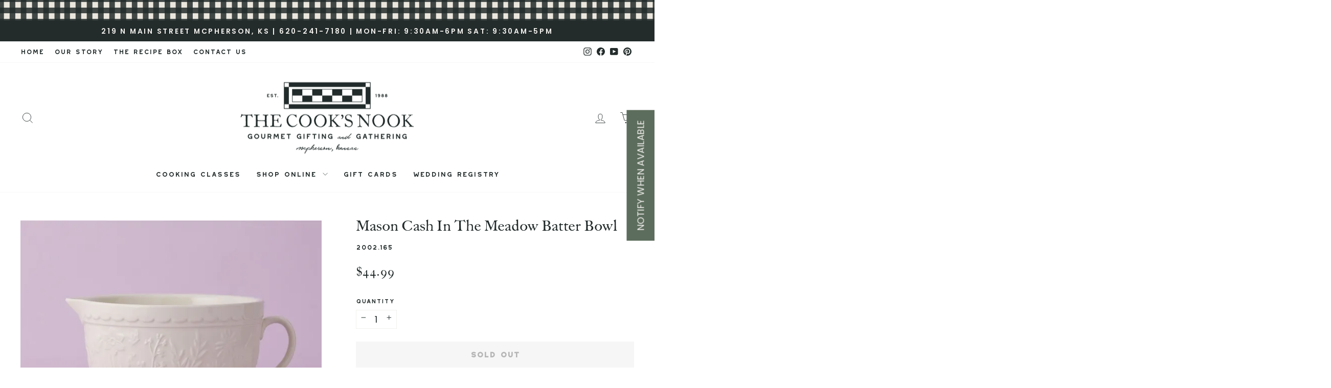

--- FILE ---
content_type: text/html; charset=utf-8
request_url: https://thecooksnookmcpherson.com/products/mason-cash-in-the-meadow-batter-bowl
body_size: 62664
content:
<!doctype html>
<html class="no-js" lang="en" dir="ltr">
<head>


<link href="//thecooksnookmcpherson.com/cdn/shop/t/19/assets/00SLCreative.css?v=59720313007865494311758022980" rel="stylesheet" type="text/css" media="all" />

  

  
  <meta charset="utf-8">
  <meta http-equiv="X-UA-Compatible" content="IE=edge,chrome=1">
  <meta name="viewport" content="width=device-width,initial-scale=1">
  <meta name="theme-color" content="#232b2b">
  <link rel="canonical" href="https://thecooksnookmcpherson.com/products/mason-cash-in-the-meadow-batter-bowl">
  <link rel="preconnect" href="https://cdn.shopify.com" crossorigin>
  <link rel="preconnect" href="https://fonts.shopifycdn.com" crossorigin>
  <link rel="dns-prefetch" href="https://productreviews.shopifycdn.com">
  <link rel="dns-prefetch" href="https://ajax.googleapis.com">
  <link rel="dns-prefetch" href="https://maps.googleapis.com">
  <link rel="dns-prefetch" href="https://maps.gstatic.com"><link rel="shortcut icon" href="//thecooksnookmcpherson.com/cdn/shop/files/Shopify_Favicon_Images_32x32.png?v=1757413452" type="image/png" /><title>Mason Cash In the Meadow Batter Bowl
&ndash; The Cook&#39;s Nook
</title>
<meta name="description" content="The Mason Cash In the Meadow collection is intricately embossed with delicate florals and foliage, with a beautiful colour palette. A perfect addition to any kitchen.Made from Chip resistant Stoneware, the batter bowl is the perfect solution for mixing batter or whisking eggs. Making it an essential item for the everyd"><meta property="og:site_name" content="The Cook&#39;s Nook">
  <meta property="og:url" content="https://thecooksnookmcpherson.com/products/mason-cash-in-the-meadow-batter-bowl">
  <meta property="og:title" content="Mason Cash In the Meadow Batter Bowl">
  <meta property="og:type" content="product">
  <meta property="og:description" content="The Mason Cash In the Meadow collection is intricately embossed with delicate florals and foliage, with a beautiful colour palette. A perfect addition to any kitchen.Made from Chip resistant Stoneware, the batter bowl is the perfect solution for mixing batter or whisking eggs. Making it an essential item for the everyd"><meta property="og:image" content="http://thecooksnookmcpherson.com/cdn/shop/files/2002.165_2.webp?v=1696521540">
    <meta property="og:image:secure_url" content="https://thecooksnookmcpherson.com/cdn/shop/files/2002.165_2.webp?v=1696521540">
    <meta property="og:image:width" content="600">
    <meta property="og:image:height" content="500"><meta name="twitter:site" content="@">
  <meta name="twitter:card" content="summary_large_image">
  <meta name="twitter:title" content="Mason Cash In the Meadow Batter Bowl">
  <meta name="twitter:description" content="The Mason Cash In the Meadow collection is intricately embossed with delicate florals and foliage, with a beautiful colour palette. A perfect addition to any kitchen.Made from Chip resistant Stoneware, the batter bowl is the perfect solution for mixing batter or whisking eggs. Making it an essential item for the everyd">
<style data-shopify>@font-face {
  font-family: Poppins;
  font-weight: 400;
  font-style: normal;
  font-display: swap;
  src: url("//thecooksnookmcpherson.com/cdn/fonts/poppins/poppins_n4.0ba78fa5af9b0e1a374041b3ceaadf0a43b41362.woff2") format("woff2"),
       url("//thecooksnookmcpherson.com/cdn/fonts/poppins/poppins_n4.214741a72ff2596839fc9760ee7a770386cf16ca.woff") format("woff");
}

  @font-face {
  font-family: Poppins;
  font-weight: 400;
  font-style: normal;
  font-display: swap;
  src: url("//thecooksnookmcpherson.com/cdn/fonts/poppins/poppins_n4.0ba78fa5af9b0e1a374041b3ceaadf0a43b41362.woff2") format("woff2"),
       url("//thecooksnookmcpherson.com/cdn/fonts/poppins/poppins_n4.214741a72ff2596839fc9760ee7a770386cf16ca.woff") format("woff");
}


  @font-face {
  font-family: Poppins;
  font-weight: 600;
  font-style: normal;
  font-display: swap;
  src: url("//thecooksnookmcpherson.com/cdn/fonts/poppins/poppins_n6.aa29d4918bc243723d56b59572e18228ed0786f6.woff2") format("woff2"),
       url("//thecooksnookmcpherson.com/cdn/fonts/poppins/poppins_n6.5f815d845fe073750885d5b7e619ee00e8111208.woff") format("woff");
}

  @font-face {
  font-family: Poppins;
  font-weight: 400;
  font-style: italic;
  font-display: swap;
  src: url("//thecooksnookmcpherson.com/cdn/fonts/poppins/poppins_i4.846ad1e22474f856bd6b81ba4585a60799a9f5d2.woff2") format("woff2"),
       url("//thecooksnookmcpherson.com/cdn/fonts/poppins/poppins_i4.56b43284e8b52fc64c1fd271f289a39e8477e9ec.woff") format("woff");
}

  @font-face {
  font-family: Poppins;
  font-weight: 600;
  font-style: italic;
  font-display: swap;
  src: url("//thecooksnookmcpherson.com/cdn/fonts/poppins/poppins_i6.bb8044d6203f492888d626dafda3c2999253e8e9.woff2") format("woff2"),
       url("//thecooksnookmcpherson.com/cdn/fonts/poppins/poppins_i6.e233dec1a61b1e7dead9f920159eda42280a02c3.woff") format("woff");
}

</style><link href="//thecooksnookmcpherson.com/cdn/shop/t/19/assets/theme.css?v=167694740508459472571758022982" rel="stylesheet" type="text/css" media="all" />
<style data-shopify>:root {
    --typeHeaderPrimary: Poppins;
    --typeHeaderFallback: sans-serif;
    --typeHeaderSize: 36px;
    --typeHeaderWeight: 400;
    --typeHeaderLineHeight: 1;
    --typeHeaderSpacing: 0.0em;

    --typeBasePrimary:Poppins;
    --typeBaseFallback:sans-serif;
    --typeBaseSize: 18px;
    --typeBaseWeight: 400;
    --typeBaseSpacing: 0.025em;
    --typeBaseLineHeight: 1.4;
    --typeBaselineHeightMinus01: 1.3;

    --typeCollectionTitle: 20px;

    --iconWeight: 2px;
    --iconLinecaps: miter;

    
        --buttonRadius: 0;
    

    --colorGridOverlayOpacity: 0.1;
    --colorAnnouncement: #232b2b;
    --colorAnnouncementText: #f2f1ed;

    --colorBody: #ffffff;
    --colorBodyAlpha05: rgba(255, 255, 255, 0.05);
    --colorBodyDim: #f2f2f2;
    --colorBodyLightDim: #fafafa;
    --colorBodyMediumDim: #f5f5f5;


    --colorBorder: #f2f1ed;

    --colorBtnPrimary: #232b2b;
    --colorBtnPrimaryLight: #3a4747;
    --colorBtnPrimaryDim: #181d1d;
    --colorBtnPrimaryText: #f2f1ed;

    --colorCartDot: #a0b6b8;

    --colorDrawers: #ffffff;
    --colorDrawersDim: #f2f2f2;
    --colorDrawerBorder: #f2f1ed;
    --colorDrawerText: #232b2b;
    --colorDrawerTextDark: #010101;
    --colorDrawerButton: #232b2b;
    --colorDrawerButtonText: #f2f1ed;

    --colorFooter: #ffffff;
    --colorFooterText: #232b2b;
    --colorFooterTextAlpha01: #232b2b;

    --colorGridOverlay: #000000;
    --colorGridOverlayOpacity: 0.1;

    --colorHeaderTextAlpha01: rgba(35, 43, 43, 0.1);

    --colorHeroText: #ffffff;

    --colorSmallImageBg: #ffffff;
    --colorLargeImageBg: #232b2b;

    --colorImageOverlay: #000000;
    --colorImageOverlayOpacity: 0.1;
    --colorImageOverlayTextShadow: 0.2;

    --colorLink: #232b2b;

    --colorModalBg: rgba(242, 241, 237, 0.6);

    --colorNav: #ffffff;
    --colorNavText: #232b2b;

    --colorPrice: #232b2b;

    --colorSaleTag: #5d6d5d;
    --colorSaleTagText: #f2f1ed;

    --colorTextBody: #232b2b;
    --colorTextBodyAlpha015: rgba(35, 43, 43, 0.15);
    --colorTextBodyAlpha005: rgba(35, 43, 43, 0.05);
    --colorTextBodyAlpha008: rgba(35, 43, 43, 0.08);
    --colorTextSavings: #5d6d5d;

    --urlIcoSelect: url(//thecooksnookmcpherson.com/cdn/shop/t/19/assets/ico-select.svg);
    --urlIcoSelectFooter: url(//thecooksnookmcpherson.com/cdn/shop/t/19/assets/ico-select-footer.svg);
    --urlIcoSelectWhite: url(//thecooksnookmcpherson.com/cdn/shop/t/19/assets/ico-select-white.svg);

    --grid-gutter: 17px;
    --drawer-gutter: 20px;

    --sizeChartMargin: 25px 0;
    --sizeChartIconMargin: 5px;

    --newsletterReminderPadding: 40px;

    /*Shop Pay Installments*/
    --color-body-text: #232b2b;
    --color-body: #ffffff;
    --color-bg: #ffffff;
    }

    .placeholder-content {
    background-image: linear-gradient(100deg, #ffffff 40%, #f7f7f7 63%, #ffffff 79%);
    }</style><script>
    document.documentElement.className = document.documentElement.className.replace('no-js', 'js');

    window.theme = window.theme || {};
    theme.routes = {
      home: "/",
      cart: "/cart.js",
      cartPage: "/cart",
      cartAdd: "/cart/add.js",
      cartChange: "/cart/change.js",
      search: "/search",
      predictiveSearch: "/search/suggest"
    };
    theme.strings = {
      soldOut: "Sold Out",
      unavailable: "Unavailable",
      inStockLabel: "In stock, ready to ship",
      oneStockLabel: "Low stock - [count] left",
      otherStockLabel: "[count] available",
      willNotShipUntil: "Ready to ship [date]",
      willBeInStockAfter: "Back in stock soon",
      waitingForStock: "Backordered, shipping soon",
      savePrice: "Save [saved_amount]",
      cartEmpty: "Your cart is currently empty.",
      cartTermsConfirmation: "You must agree with the terms and conditions of sales to check out",
      searchCollections: "Collections",
      searchPages: "Pages",
      searchArticles: "Articles",
      productFrom: "from ",
      maxQuantity: "You can only have [quantity] of [title] in your cart."
    };
    theme.settings = {
      cartType: "page",
      isCustomerTemplate: false,
      moneyFormat: "${{amount}}",
      saveType: "dollar",
      productImageSize: "square",
      productImageCover: false,
      predictiveSearch: true,
      predictiveSearchType: null,
      predictiveSearchVendor: false,
      predictiveSearchPrice: true,
      quickView: true,
      themeName: 'Impulse',
      themeVersion: "8.0.0"
    };
  </script>

  <script>window.performance && window.performance.mark && window.performance.mark('shopify.content_for_header.start');</script><meta name="google-site-verification" content="JYurtuE2yZKCMbOIDB_bLcCBDtNDfb3C3zzHYc-kS7U">
<meta id="shopify-digital-wallet" name="shopify-digital-wallet" content="/9921396832/digital_wallets/dialog">
<meta name="shopify-checkout-api-token" content="b0d9c4d7cb538664c16eb7843fe1e9ea">
<meta id="in-context-paypal-metadata" data-shop-id="9921396832" data-venmo-supported="false" data-environment="production" data-locale="en_US" data-paypal-v4="true" data-currency="USD">
<link rel="alternate" type="application/json+oembed" href="https://thecooksnookmcpherson.com/products/mason-cash-in-the-meadow-batter-bowl.oembed">
<script async="async" src="/checkouts/internal/preloads.js?locale=en-US"></script>
<link rel="preconnect" href="https://shop.app" crossorigin="anonymous">
<script async="async" src="https://shop.app/checkouts/internal/preloads.js?locale=en-US&shop_id=9921396832" crossorigin="anonymous"></script>
<script id="apple-pay-shop-capabilities" type="application/json">{"shopId":9921396832,"countryCode":"US","currencyCode":"USD","merchantCapabilities":["supports3DS"],"merchantId":"gid:\/\/shopify\/Shop\/9921396832","merchantName":"The Cook's Nook","requiredBillingContactFields":["postalAddress","email","phone"],"requiredShippingContactFields":["postalAddress","email","phone"],"shippingType":"shipping","supportedNetworks":["visa","masterCard","amex","discover","elo","jcb"],"total":{"type":"pending","label":"The Cook's Nook","amount":"1.00"},"shopifyPaymentsEnabled":true,"supportsSubscriptions":true}</script>
<script id="shopify-features" type="application/json">{"accessToken":"b0d9c4d7cb538664c16eb7843fe1e9ea","betas":["rich-media-storefront-analytics"],"domain":"thecooksnookmcpherson.com","predictiveSearch":true,"shopId":9921396832,"locale":"en"}</script>
<script>var Shopify = Shopify || {};
Shopify.shop = "the-cooks-nook-mcpherson.myshopify.com";
Shopify.locale = "en";
Shopify.currency = {"active":"USD","rate":"1.0"};
Shopify.country = "US";
Shopify.theme = {"name":"LIVE - 2025 REBRAND WITH TH CUSTOM CODE","id":155075281152,"schema_name":"Impulse","schema_version":"8.0.0","theme_store_id":null,"role":"main"};
Shopify.theme.handle = "null";
Shopify.theme.style = {"id":null,"handle":null};
Shopify.cdnHost = "thecooksnookmcpherson.com/cdn";
Shopify.routes = Shopify.routes || {};
Shopify.routes.root = "/";</script>
<script type="module">!function(o){(o.Shopify=o.Shopify||{}).modules=!0}(window);</script>
<script>!function(o){function n(){var o=[];function n(){o.push(Array.prototype.slice.apply(arguments))}return n.q=o,n}var t=o.Shopify=o.Shopify||{};t.loadFeatures=n(),t.autoloadFeatures=n()}(window);</script>
<script>
  window.ShopifyPay = window.ShopifyPay || {};
  window.ShopifyPay.apiHost = "shop.app\/pay";
  window.ShopifyPay.redirectState = null;
</script>
<script id="shop-js-analytics" type="application/json">{"pageType":"product"}</script>
<script defer="defer" async type="module" src="//thecooksnookmcpherson.com/cdn/shopifycloud/shop-js/modules/v2/client.init-shop-cart-sync_IZsNAliE.en.esm.js"></script>
<script defer="defer" async type="module" src="//thecooksnookmcpherson.com/cdn/shopifycloud/shop-js/modules/v2/chunk.common_0OUaOowp.esm.js"></script>
<script type="module">
  await import("//thecooksnookmcpherson.com/cdn/shopifycloud/shop-js/modules/v2/client.init-shop-cart-sync_IZsNAliE.en.esm.js");
await import("//thecooksnookmcpherson.com/cdn/shopifycloud/shop-js/modules/v2/chunk.common_0OUaOowp.esm.js");

  window.Shopify.SignInWithShop?.initShopCartSync?.({"fedCMEnabled":true,"windoidEnabled":true});

</script>
<script>
  window.Shopify = window.Shopify || {};
  if (!window.Shopify.featureAssets) window.Shopify.featureAssets = {};
  window.Shopify.featureAssets['shop-js'] = {"shop-cart-sync":["modules/v2/client.shop-cart-sync_DLOhI_0X.en.esm.js","modules/v2/chunk.common_0OUaOowp.esm.js"],"init-fed-cm":["modules/v2/client.init-fed-cm_C6YtU0w6.en.esm.js","modules/v2/chunk.common_0OUaOowp.esm.js"],"shop-button":["modules/v2/client.shop-button_BCMx7GTG.en.esm.js","modules/v2/chunk.common_0OUaOowp.esm.js"],"shop-cash-offers":["modules/v2/client.shop-cash-offers_BT26qb5j.en.esm.js","modules/v2/chunk.common_0OUaOowp.esm.js","modules/v2/chunk.modal_CGo_dVj3.esm.js"],"init-windoid":["modules/v2/client.init-windoid_B9PkRMql.en.esm.js","modules/v2/chunk.common_0OUaOowp.esm.js"],"init-shop-email-lookup-coordinator":["modules/v2/client.init-shop-email-lookup-coordinator_DZkqjsbU.en.esm.js","modules/v2/chunk.common_0OUaOowp.esm.js"],"shop-toast-manager":["modules/v2/client.shop-toast-manager_Di2EnuM7.en.esm.js","modules/v2/chunk.common_0OUaOowp.esm.js"],"shop-login-button":["modules/v2/client.shop-login-button_BtqW_SIO.en.esm.js","modules/v2/chunk.common_0OUaOowp.esm.js","modules/v2/chunk.modal_CGo_dVj3.esm.js"],"avatar":["modules/v2/client.avatar_BTnouDA3.en.esm.js"],"pay-button":["modules/v2/client.pay-button_CWa-C9R1.en.esm.js","modules/v2/chunk.common_0OUaOowp.esm.js"],"init-shop-cart-sync":["modules/v2/client.init-shop-cart-sync_IZsNAliE.en.esm.js","modules/v2/chunk.common_0OUaOowp.esm.js"],"init-customer-accounts":["modules/v2/client.init-customer-accounts_DenGwJTU.en.esm.js","modules/v2/client.shop-login-button_BtqW_SIO.en.esm.js","modules/v2/chunk.common_0OUaOowp.esm.js","modules/v2/chunk.modal_CGo_dVj3.esm.js"],"init-shop-for-new-customer-accounts":["modules/v2/client.init-shop-for-new-customer-accounts_JdHXxpS9.en.esm.js","modules/v2/client.shop-login-button_BtqW_SIO.en.esm.js","modules/v2/chunk.common_0OUaOowp.esm.js","modules/v2/chunk.modal_CGo_dVj3.esm.js"],"init-customer-accounts-sign-up":["modules/v2/client.init-customer-accounts-sign-up_D6__K_p8.en.esm.js","modules/v2/client.shop-login-button_BtqW_SIO.en.esm.js","modules/v2/chunk.common_0OUaOowp.esm.js","modules/v2/chunk.modal_CGo_dVj3.esm.js"],"checkout-modal":["modules/v2/client.checkout-modal_C_ZQDY6s.en.esm.js","modules/v2/chunk.common_0OUaOowp.esm.js","modules/v2/chunk.modal_CGo_dVj3.esm.js"],"shop-follow-button":["modules/v2/client.shop-follow-button_XetIsj8l.en.esm.js","modules/v2/chunk.common_0OUaOowp.esm.js","modules/v2/chunk.modal_CGo_dVj3.esm.js"],"lead-capture":["modules/v2/client.lead-capture_DvA72MRN.en.esm.js","modules/v2/chunk.common_0OUaOowp.esm.js","modules/v2/chunk.modal_CGo_dVj3.esm.js"],"shop-login":["modules/v2/client.shop-login_ClXNxyh6.en.esm.js","modules/v2/chunk.common_0OUaOowp.esm.js","modules/v2/chunk.modal_CGo_dVj3.esm.js"],"payment-terms":["modules/v2/client.payment-terms_CNlwjfZz.en.esm.js","modules/v2/chunk.common_0OUaOowp.esm.js","modules/v2/chunk.modal_CGo_dVj3.esm.js"]};
</script>
<script>(function() {
  var isLoaded = false;
  function asyncLoad() {
    if (isLoaded) return;
    isLoaded = true;
    var urls = ["https:\/\/cdn.nfcube.com\/instafeed-8324c995bcc6293dd2b53f84da54932e.js?shop=the-cooks-nook-mcpherson.myshopify.com"];
    for (var i = 0; i < urls.length; i++) {
      var s = document.createElement('script');
      s.type = 'text/javascript';
      s.async = true;
      s.src = urls[i];
      var x = document.getElementsByTagName('script')[0];
      x.parentNode.insertBefore(s, x);
    }
  };
  if(window.attachEvent) {
    window.attachEvent('onload', asyncLoad);
  } else {
    window.addEventListener('load', asyncLoad, false);
  }
})();</script>
<script id="__st">var __st={"a":9921396832,"offset":-21600,"reqid":"180ffdab-4862-48b3-adb1-726d6b673392-1768383583","pageurl":"thecooksnookmcpherson.com\/products\/mason-cash-in-the-meadow-batter-bowl","u":"a3a87d6b7daa","p":"product","rtyp":"product","rid":8258610200832};</script>
<script>window.ShopifyPaypalV4VisibilityTracking = true;</script>
<script id="captcha-bootstrap">!function(){'use strict';const t='contact',e='account',n='new_comment',o=[[t,t],['blogs',n],['comments',n],[t,'customer']],c=[[e,'customer_login'],[e,'guest_login'],[e,'recover_customer_password'],[e,'create_customer']],r=t=>t.map((([t,e])=>`form[action*='/${t}']:not([data-nocaptcha='true']) input[name='form_type'][value='${e}']`)).join(','),a=t=>()=>t?[...document.querySelectorAll(t)].map((t=>t.form)):[];function s(){const t=[...o],e=r(t);return a(e)}const i='password',u='form_key',d=['recaptcha-v3-token','g-recaptcha-response','h-captcha-response',i],f=()=>{try{return window.sessionStorage}catch{return}},m='__shopify_v',_=t=>t.elements[u];function p(t,e,n=!1){try{const o=window.sessionStorage,c=JSON.parse(o.getItem(e)),{data:r}=function(t){const{data:e,action:n}=t;return t[m]||n?{data:e,action:n}:{data:t,action:n}}(c);for(const[e,n]of Object.entries(r))t.elements[e]&&(t.elements[e].value=n);n&&o.removeItem(e)}catch(o){console.error('form repopulation failed',{error:o})}}const l='form_type',E='cptcha';function T(t){t.dataset[E]=!0}const w=window,h=w.document,L='Shopify',v='ce_forms',y='captcha';let A=!1;((t,e)=>{const n=(g='f06e6c50-85a8-45c8-87d0-21a2b65856fe',I='https://cdn.shopify.com/shopifycloud/storefront-forms-hcaptcha/ce_storefront_forms_captcha_hcaptcha.v1.5.2.iife.js',D={infoText:'Protected by hCaptcha',privacyText:'Privacy',termsText:'Terms'},(t,e,n)=>{const o=w[L][v],c=o.bindForm;if(c)return c(t,g,e,D).then(n);var r;o.q.push([[t,g,e,D],n]),r=I,A||(h.body.append(Object.assign(h.createElement('script'),{id:'captcha-provider',async:!0,src:r})),A=!0)});var g,I,D;w[L]=w[L]||{},w[L][v]=w[L][v]||{},w[L][v].q=[],w[L][y]=w[L][y]||{},w[L][y].protect=function(t,e){n(t,void 0,e),T(t)},Object.freeze(w[L][y]),function(t,e,n,w,h,L){const[v,y,A,g]=function(t,e,n){const i=e?o:[],u=t?c:[],d=[...i,...u],f=r(d),m=r(i),_=r(d.filter((([t,e])=>n.includes(e))));return[a(f),a(m),a(_),s()]}(w,h,L),I=t=>{const e=t.target;return e instanceof HTMLFormElement?e:e&&e.form},D=t=>v().includes(t);t.addEventListener('submit',(t=>{const e=I(t);if(!e)return;const n=D(e)&&!e.dataset.hcaptchaBound&&!e.dataset.recaptchaBound,o=_(e),c=g().includes(e)&&(!o||!o.value);(n||c)&&t.preventDefault(),c&&!n&&(function(t){try{if(!f())return;!function(t){const e=f();if(!e)return;const n=_(t);if(!n)return;const o=n.value;o&&e.removeItem(o)}(t);const e=Array.from(Array(32),(()=>Math.random().toString(36)[2])).join('');!function(t,e){_(t)||t.append(Object.assign(document.createElement('input'),{type:'hidden',name:u})),t.elements[u].value=e}(t,e),function(t,e){const n=f();if(!n)return;const o=[...t.querySelectorAll(`input[type='${i}']`)].map((({name:t})=>t)),c=[...d,...o],r={};for(const[a,s]of new FormData(t).entries())c.includes(a)||(r[a]=s);n.setItem(e,JSON.stringify({[m]:1,action:t.action,data:r}))}(t,e)}catch(e){console.error('failed to persist form',e)}}(e),e.submit())}));const S=(t,e)=>{t&&!t.dataset[E]&&(n(t,e.some((e=>e===t))),T(t))};for(const o of['focusin','change'])t.addEventListener(o,(t=>{const e=I(t);D(e)&&S(e,y())}));const B=e.get('form_key'),M=e.get(l),P=B&&M;t.addEventListener('DOMContentLoaded',(()=>{const t=y();if(P)for(const e of t)e.elements[l].value===M&&p(e,B);[...new Set([...A(),...v().filter((t=>'true'===t.dataset.shopifyCaptcha))])].forEach((e=>S(e,t)))}))}(h,new URLSearchParams(w.location.search),n,t,e,['guest_login'])})(!0,!0)}();</script>
<script integrity="sha256-4kQ18oKyAcykRKYeNunJcIwy7WH5gtpwJnB7kiuLZ1E=" data-source-attribution="shopify.loadfeatures" defer="defer" src="//thecooksnookmcpherson.com/cdn/shopifycloud/storefront/assets/storefront/load_feature-a0a9edcb.js" crossorigin="anonymous"></script>
<script crossorigin="anonymous" defer="defer" src="//thecooksnookmcpherson.com/cdn/shopifycloud/storefront/assets/shopify_pay/storefront-65b4c6d7.js?v=20250812"></script>
<script data-source-attribution="shopify.dynamic_checkout.dynamic.init">var Shopify=Shopify||{};Shopify.PaymentButton=Shopify.PaymentButton||{isStorefrontPortableWallets:!0,init:function(){window.Shopify.PaymentButton.init=function(){};var t=document.createElement("script");t.src="https://thecooksnookmcpherson.com/cdn/shopifycloud/portable-wallets/latest/portable-wallets.en.js",t.type="module",document.head.appendChild(t)}};
</script>
<script data-source-attribution="shopify.dynamic_checkout.buyer_consent">
  function portableWalletsHideBuyerConsent(e){var t=document.getElementById("shopify-buyer-consent"),n=document.getElementById("shopify-subscription-policy-button");t&&n&&(t.classList.add("hidden"),t.setAttribute("aria-hidden","true"),n.removeEventListener("click",e))}function portableWalletsShowBuyerConsent(e){var t=document.getElementById("shopify-buyer-consent"),n=document.getElementById("shopify-subscription-policy-button");t&&n&&(t.classList.remove("hidden"),t.removeAttribute("aria-hidden"),n.addEventListener("click",e))}window.Shopify?.PaymentButton&&(window.Shopify.PaymentButton.hideBuyerConsent=portableWalletsHideBuyerConsent,window.Shopify.PaymentButton.showBuyerConsent=portableWalletsShowBuyerConsent);
</script>
<script data-source-attribution="shopify.dynamic_checkout.cart.bootstrap">document.addEventListener("DOMContentLoaded",(function(){function t(){return document.querySelector("shopify-accelerated-checkout-cart, shopify-accelerated-checkout")}if(t())Shopify.PaymentButton.init();else{new MutationObserver((function(e,n){t()&&(Shopify.PaymentButton.init(),n.disconnect())})).observe(document.body,{childList:!0,subtree:!0})}}));
</script>
<link id="shopify-accelerated-checkout-styles" rel="stylesheet" media="screen" href="https://thecooksnookmcpherson.com/cdn/shopifycloud/portable-wallets/latest/accelerated-checkout-backwards-compat.css" crossorigin="anonymous">
<style id="shopify-accelerated-checkout-cart">
        #shopify-buyer-consent {
  margin-top: 1em;
  display: inline-block;
  width: 100%;
}

#shopify-buyer-consent.hidden {
  display: none;
}

#shopify-subscription-policy-button {
  background: none;
  border: none;
  padding: 0;
  text-decoration: underline;
  font-size: inherit;
  cursor: pointer;
}

#shopify-subscription-policy-button::before {
  box-shadow: none;
}

      </style>

<script>window.performance && window.performance.mark && window.performance.mark('shopify.content_for_header.end');</script>

  <script src="//thecooksnookmcpherson.com/cdn/shop/t/19/assets/vendor-scripts-v11.js" defer="defer"></script><script src="//thecooksnookmcpherson.com/cdn/shop/t/19/assets/theme.js?v=22325264162658116151758022857" defer="defer"></script>
<!-- BEGIN app block: shopify://apps/gift-reggie-gift-registry/blocks/app-embed-block/00fe746e-081c-46a2-a15d-bcbd6f41b0f0 --><script type="application/json" id="gift_reggie_data">
  {
    "storefrontAccessToken": "e18bf6f558ee249b98cbbeeeaaf94600",
    "registryId": null,
    "registryAdmin": null,
    "customerId": null,
    

    "productId": 8258610200832,
    "rootUrl": "\/",
    "accountLoginUrl": "\/customer_authentication\/login",
    "accountLoginReturnParam": "return_to=",
    "currentLanguage": null,

    "button_layout": "column",
    "button_order": "registry_wishlist",
    "button_alignment": "evenly",
    "behavior_on_no_id": "disable",
    "wishlist_button_visibility": "everyone",
    "registry_button_visibility": "everyone",
    "registry_button_behavior": "ajax",
    "online_store_version": "2",
    "button_location_override": "",
    "button_location_override_position": "inside",

    "wishlist_button_appearance": "button",
    "registry_button_appearance": "button",
    "wishlist_button_classname": "",
    "registry_button_classname": "",
    "wishlist_button_image_not_present": null,
    "wishlist_button_image_is_present": null,
    "registry_button_image": null,

    "checkout_button_selector": "",

    "i18n": {
      "wishlist": {
        "idleAdd": "Add to Wishlist",
        "idleRemove": "Remove from Wishlist",
        "pending": "...",
        "successAdd": "Added to Wishlist",
        "successRemove": "Removed from Wishlist",
        "noVariant": "Add to Wishlist",
        "error": "Error"
      },
      "registry": {
        "idleAdd": "Add to Registry",
        "idleRemove": "Remove from Registry",
        "pending": "...",
        "successAdd": "Added to Registry",
        "successRemove": "Removed from Registry",
        "noVariant": "Add to Registry",
        "error": "Error"
      }
    }
  }
</script>
<style>
  :root {
    --gift-reggie-wishlist-button-background-color: #f2f1ed;
    --gift-reggie-wishlist-button-text-color: #232b2b;
    --gift-reggie-registry-button-background-color: #f2f1ed;
    --gift-reggie-registry-button-text-color: #232b2b;
  }
</style><style>
    
  </style>
<!-- END app block --><!-- BEGIN app block: shopify://apps/instafeed/blocks/head-block/c447db20-095d-4a10-9725-b5977662c9d5 --><link rel="preconnect" href="https://cdn.nfcube.com/">
<link rel="preconnect" href="https://scontent.cdninstagram.com/">


  <script>
    document.addEventListener('DOMContentLoaded', function () {
      let instafeedScript = document.createElement('script');

      
        instafeedScript.src = 'https://cdn.nfcube.com/instafeed-8324c995bcc6293dd2b53f84da54932e.js';
      

      document.body.appendChild(instafeedScript);
    });
  </script>





<!-- END app block --><script src="https://cdn.shopify.com/extensions/019b46f1-12db-7bc2-8813-f1db849eadbb/gift-reggie-gift-registry-123/assets/app-embed-block.js" type="text/javascript" defer="defer"></script>
<link href="https://cdn.shopify.com/extensions/019b46f1-12db-7bc2-8813-f1db849eadbb/gift-reggie-gift-registry-123/assets/app-embed-block.css" rel="stylesheet" type="text/css" media="all">
<script src="https://cdn.shopify.com/extensions/019b97cd-d8c9-7aa1-80e1-94a58012380c/gift-box-builder-1-372/assets/giftBoxLogicv1.js" type="text/javascript" defer="defer"></script>
<link href="https://cdn.shopify.com/extensions/019b97cd-d8c9-7aa1-80e1-94a58012380c/gift-box-builder-1-372/assets/giftBoxv1.css" rel="stylesheet" type="text/css" media="all">
<script src="https://cdn.shopify.com/extensions/c576313f-40d4-45e2-8a86-ae7e2b9a30c3/giftlab-28/assets/giftLabLogicv1.js" type="text/javascript" defer="defer"></script>
<link href="https://cdn.shopify.com/extensions/c576313f-40d4-45e2-8a86-ae7e2b9a30c3/giftlab-28/assets/giftLabv1.css" rel="stylesheet" type="text/css" media="all">
<link href="https://monorail-edge.shopifysvc.com" rel="dns-prefetch">
<script>(function(){if ("sendBeacon" in navigator && "performance" in window) {try {var session_token_from_headers = performance.getEntriesByType('navigation')[0].serverTiming.find(x => x.name == '_s').description;} catch {var session_token_from_headers = undefined;}var session_cookie_matches = document.cookie.match(/_shopify_s=([^;]*)/);var session_token_from_cookie = session_cookie_matches && session_cookie_matches.length === 2 ? session_cookie_matches[1] : "";var session_token = session_token_from_headers || session_token_from_cookie || "";function handle_abandonment_event(e) {var entries = performance.getEntries().filter(function(entry) {return /monorail-edge.shopifysvc.com/.test(entry.name);});if (!window.abandonment_tracked && entries.length === 0) {window.abandonment_tracked = true;var currentMs = Date.now();var navigation_start = performance.timing.navigationStart;var payload = {shop_id: 9921396832,url: window.location.href,navigation_start,duration: currentMs - navigation_start,session_token,page_type: "product"};window.navigator.sendBeacon("https://monorail-edge.shopifysvc.com/v1/produce", JSON.stringify({schema_id: "online_store_buyer_site_abandonment/1.1",payload: payload,metadata: {event_created_at_ms: currentMs,event_sent_at_ms: currentMs}}));}}window.addEventListener('pagehide', handle_abandonment_event);}}());</script>
<script id="web-pixels-manager-setup">(function e(e,d,r,n,o){if(void 0===o&&(o={}),!Boolean(null===(a=null===(i=window.Shopify)||void 0===i?void 0:i.analytics)||void 0===a?void 0:a.replayQueue)){var i,a;window.Shopify=window.Shopify||{};var t=window.Shopify;t.analytics=t.analytics||{};var s=t.analytics;s.replayQueue=[],s.publish=function(e,d,r){return s.replayQueue.push([e,d,r]),!0};try{self.performance.mark("wpm:start")}catch(e){}var l=function(){var e={modern:/Edge?\/(1{2}[4-9]|1[2-9]\d|[2-9]\d{2}|\d{4,})\.\d+(\.\d+|)|Firefox\/(1{2}[4-9]|1[2-9]\d|[2-9]\d{2}|\d{4,})\.\d+(\.\d+|)|Chrom(ium|e)\/(9{2}|\d{3,})\.\d+(\.\d+|)|(Maci|X1{2}).+ Version\/(15\.\d+|(1[6-9]|[2-9]\d|\d{3,})\.\d+)([,.]\d+|)( \(\w+\)|)( Mobile\/\w+|) Safari\/|Chrome.+OPR\/(9{2}|\d{3,})\.\d+\.\d+|(CPU[ +]OS|iPhone[ +]OS|CPU[ +]iPhone|CPU IPhone OS|CPU iPad OS)[ +]+(15[._]\d+|(1[6-9]|[2-9]\d|\d{3,})[._]\d+)([._]\d+|)|Android:?[ /-](13[3-9]|1[4-9]\d|[2-9]\d{2}|\d{4,})(\.\d+|)(\.\d+|)|Android.+Firefox\/(13[5-9]|1[4-9]\d|[2-9]\d{2}|\d{4,})\.\d+(\.\d+|)|Android.+Chrom(ium|e)\/(13[3-9]|1[4-9]\d|[2-9]\d{2}|\d{4,})\.\d+(\.\d+|)|SamsungBrowser\/([2-9]\d|\d{3,})\.\d+/,legacy:/Edge?\/(1[6-9]|[2-9]\d|\d{3,})\.\d+(\.\d+|)|Firefox\/(5[4-9]|[6-9]\d|\d{3,})\.\d+(\.\d+|)|Chrom(ium|e)\/(5[1-9]|[6-9]\d|\d{3,})\.\d+(\.\d+|)([\d.]+$|.*Safari\/(?![\d.]+ Edge\/[\d.]+$))|(Maci|X1{2}).+ Version\/(10\.\d+|(1[1-9]|[2-9]\d|\d{3,})\.\d+)([,.]\d+|)( \(\w+\)|)( Mobile\/\w+|) Safari\/|Chrome.+OPR\/(3[89]|[4-9]\d|\d{3,})\.\d+\.\d+|(CPU[ +]OS|iPhone[ +]OS|CPU[ +]iPhone|CPU IPhone OS|CPU iPad OS)[ +]+(10[._]\d+|(1[1-9]|[2-9]\d|\d{3,})[._]\d+)([._]\d+|)|Android:?[ /-](13[3-9]|1[4-9]\d|[2-9]\d{2}|\d{4,})(\.\d+|)(\.\d+|)|Mobile Safari.+OPR\/([89]\d|\d{3,})\.\d+\.\d+|Android.+Firefox\/(13[5-9]|1[4-9]\d|[2-9]\d{2}|\d{4,})\.\d+(\.\d+|)|Android.+Chrom(ium|e)\/(13[3-9]|1[4-9]\d|[2-9]\d{2}|\d{4,})\.\d+(\.\d+|)|Android.+(UC? ?Browser|UCWEB|U3)[ /]?(15\.([5-9]|\d{2,})|(1[6-9]|[2-9]\d|\d{3,})\.\d+)\.\d+|SamsungBrowser\/(5\.\d+|([6-9]|\d{2,})\.\d+)|Android.+MQ{2}Browser\/(14(\.(9|\d{2,})|)|(1[5-9]|[2-9]\d|\d{3,})(\.\d+|))(\.\d+|)|K[Aa][Ii]OS\/(3\.\d+|([4-9]|\d{2,})\.\d+)(\.\d+|)/},d=e.modern,r=e.legacy,n=navigator.userAgent;return n.match(d)?"modern":n.match(r)?"legacy":"unknown"}(),u="modern"===l?"modern":"legacy",c=(null!=n?n:{modern:"",legacy:""})[u],f=function(e){return[e.baseUrl,"/wpm","/b",e.hashVersion,"modern"===e.buildTarget?"m":"l",".js"].join("")}({baseUrl:d,hashVersion:r,buildTarget:u}),m=function(e){var d=e.version,r=e.bundleTarget,n=e.surface,o=e.pageUrl,i=e.monorailEndpoint;return{emit:function(e){var a=e.status,t=e.errorMsg,s=(new Date).getTime(),l=JSON.stringify({metadata:{event_sent_at_ms:s},events:[{schema_id:"web_pixels_manager_load/3.1",payload:{version:d,bundle_target:r,page_url:o,status:a,surface:n,error_msg:t},metadata:{event_created_at_ms:s}}]});if(!i)return console&&console.warn&&console.warn("[Web Pixels Manager] No Monorail endpoint provided, skipping logging."),!1;try{return self.navigator.sendBeacon.bind(self.navigator)(i,l)}catch(e){}var u=new XMLHttpRequest;try{return u.open("POST",i,!0),u.setRequestHeader("Content-Type","text/plain"),u.send(l),!0}catch(e){return console&&console.warn&&console.warn("[Web Pixels Manager] Got an unhandled error while logging to Monorail."),!1}}}}({version:r,bundleTarget:l,surface:e.surface,pageUrl:self.location.href,monorailEndpoint:e.monorailEndpoint});try{o.browserTarget=l,function(e){var d=e.src,r=e.async,n=void 0===r||r,o=e.onload,i=e.onerror,a=e.sri,t=e.scriptDataAttributes,s=void 0===t?{}:t,l=document.createElement("script"),u=document.querySelector("head"),c=document.querySelector("body");if(l.async=n,l.src=d,a&&(l.integrity=a,l.crossOrigin="anonymous"),s)for(var f in s)if(Object.prototype.hasOwnProperty.call(s,f))try{l.dataset[f]=s[f]}catch(e){}if(o&&l.addEventListener("load",o),i&&l.addEventListener("error",i),u)u.appendChild(l);else{if(!c)throw new Error("Did not find a head or body element to append the script");c.appendChild(l)}}({src:f,async:!0,onload:function(){if(!function(){var e,d;return Boolean(null===(d=null===(e=window.Shopify)||void 0===e?void 0:e.analytics)||void 0===d?void 0:d.initialized)}()){var d=window.webPixelsManager.init(e)||void 0;if(d){var r=window.Shopify.analytics;r.replayQueue.forEach((function(e){var r=e[0],n=e[1],o=e[2];d.publishCustomEvent(r,n,o)})),r.replayQueue=[],r.publish=d.publishCustomEvent,r.visitor=d.visitor,r.initialized=!0}}},onerror:function(){return m.emit({status:"failed",errorMsg:"".concat(f," has failed to load")})},sri:function(e){var d=/^sha384-[A-Za-z0-9+/=]+$/;return"string"==typeof e&&d.test(e)}(c)?c:"",scriptDataAttributes:o}),m.emit({status:"loading"})}catch(e){m.emit({status:"failed",errorMsg:(null==e?void 0:e.message)||"Unknown error"})}}})({shopId: 9921396832,storefrontBaseUrl: "https://thecooksnookmcpherson.com",extensionsBaseUrl: "https://extensions.shopifycdn.com/cdn/shopifycloud/web-pixels-manager",monorailEndpoint: "https://monorail-edge.shopifysvc.com/unstable/produce_batch",surface: "storefront-renderer",enabledBetaFlags: ["2dca8a86","a0d5f9d2"],webPixelsConfigList: [{"id":"469532928","configuration":"{\"config\":\"{\\\"pixel_id\\\":\\\"G-WX40QCLEFR\\\",\\\"target_country\\\":\\\"US\\\",\\\"gtag_events\\\":[{\\\"type\\\":\\\"search\\\",\\\"action_label\\\":\\\"G-WX40QCLEFR\\\"},{\\\"type\\\":\\\"begin_checkout\\\",\\\"action_label\\\":\\\"G-WX40QCLEFR\\\"},{\\\"type\\\":\\\"view_item\\\",\\\"action_label\\\":[\\\"G-WX40QCLEFR\\\",\\\"MC-ME5MQQ1LPM\\\"]},{\\\"type\\\":\\\"purchase\\\",\\\"action_label\\\":[\\\"G-WX40QCLEFR\\\",\\\"MC-ME5MQQ1LPM\\\"]},{\\\"type\\\":\\\"page_view\\\",\\\"action_label\\\":[\\\"G-WX40QCLEFR\\\",\\\"MC-ME5MQQ1LPM\\\"]},{\\\"type\\\":\\\"add_payment_info\\\",\\\"action_label\\\":\\\"G-WX40QCLEFR\\\"},{\\\"type\\\":\\\"add_to_cart\\\",\\\"action_label\\\":\\\"G-WX40QCLEFR\\\"}],\\\"enable_monitoring_mode\\\":false}\"}","eventPayloadVersion":"v1","runtimeContext":"OPEN","scriptVersion":"b2a88bafab3e21179ed38636efcd8a93","type":"APP","apiClientId":1780363,"privacyPurposes":[],"dataSharingAdjustments":{"protectedCustomerApprovalScopes":["read_customer_address","read_customer_email","read_customer_name","read_customer_personal_data","read_customer_phone"]}},{"id":"164331776","configuration":"{\"pixel_id\":\"594015081193225\",\"pixel_type\":\"facebook_pixel\",\"metaapp_system_user_token\":\"-\"}","eventPayloadVersion":"v1","runtimeContext":"OPEN","scriptVersion":"ca16bc87fe92b6042fbaa3acc2fbdaa6","type":"APP","apiClientId":2329312,"privacyPurposes":["ANALYTICS","MARKETING","SALE_OF_DATA"],"dataSharingAdjustments":{"protectedCustomerApprovalScopes":["read_customer_address","read_customer_email","read_customer_name","read_customer_personal_data","read_customer_phone"]}},{"id":"73269504","configuration":"{\"tagID\":\"2614250277233\"}","eventPayloadVersion":"v1","runtimeContext":"STRICT","scriptVersion":"18031546ee651571ed29edbe71a3550b","type":"APP","apiClientId":3009811,"privacyPurposes":["ANALYTICS","MARKETING","SALE_OF_DATA"],"dataSharingAdjustments":{"protectedCustomerApprovalScopes":["read_customer_address","read_customer_email","read_customer_name","read_customer_personal_data","read_customer_phone"]}},{"id":"shopify-app-pixel","configuration":"{}","eventPayloadVersion":"v1","runtimeContext":"STRICT","scriptVersion":"0450","apiClientId":"shopify-pixel","type":"APP","privacyPurposes":["ANALYTICS","MARKETING"]},{"id":"shopify-custom-pixel","eventPayloadVersion":"v1","runtimeContext":"LAX","scriptVersion":"0450","apiClientId":"shopify-pixel","type":"CUSTOM","privacyPurposes":["ANALYTICS","MARKETING"]}],isMerchantRequest: false,initData: {"shop":{"name":"The Cook's Nook","paymentSettings":{"currencyCode":"USD"},"myshopifyDomain":"the-cooks-nook-mcpherson.myshopify.com","countryCode":"US","storefrontUrl":"https:\/\/thecooksnookmcpherson.com"},"customer":null,"cart":null,"checkout":null,"productVariants":[{"price":{"amount":44.99,"currencyCode":"USD"},"product":{"title":"Mason Cash In the Meadow Batter Bowl","vendor":"Mason Cash","id":"8258610200832","untranslatedTitle":"Mason Cash In the Meadow Batter Bowl","url":"\/products\/mason-cash-in-the-meadow-batter-bowl","type":"Bakeware"},"id":"43932797534464","image":{"src":"\/\/thecooksnookmcpherson.com\/cdn\/shop\/files\/2002.165_2.webp?v=1696521540"},"sku":"2002.165","title":"Default Title","untranslatedTitle":"Default Title"}],"purchasingCompany":null},},"https://thecooksnookmcpherson.com/cdn","7cecd0b6w90c54c6cpe92089d5m57a67346",{"modern":"","legacy":""},{"shopId":"9921396832","storefrontBaseUrl":"https:\/\/thecooksnookmcpherson.com","extensionBaseUrl":"https:\/\/extensions.shopifycdn.com\/cdn\/shopifycloud\/web-pixels-manager","surface":"storefront-renderer","enabledBetaFlags":"[\"2dca8a86\", \"a0d5f9d2\"]","isMerchantRequest":"false","hashVersion":"7cecd0b6w90c54c6cpe92089d5m57a67346","publish":"custom","events":"[[\"page_viewed\",{}],[\"product_viewed\",{\"productVariant\":{\"price\":{\"amount\":44.99,\"currencyCode\":\"USD\"},\"product\":{\"title\":\"Mason Cash In the Meadow Batter Bowl\",\"vendor\":\"Mason Cash\",\"id\":\"8258610200832\",\"untranslatedTitle\":\"Mason Cash In the Meadow Batter Bowl\",\"url\":\"\/products\/mason-cash-in-the-meadow-batter-bowl\",\"type\":\"Bakeware\"},\"id\":\"43932797534464\",\"image\":{\"src\":\"\/\/thecooksnookmcpherson.com\/cdn\/shop\/files\/2002.165_2.webp?v=1696521540\"},\"sku\":\"2002.165\",\"title\":\"Default Title\",\"untranslatedTitle\":\"Default Title\"}}]]"});</script><script>
  window.ShopifyAnalytics = window.ShopifyAnalytics || {};
  window.ShopifyAnalytics.meta = window.ShopifyAnalytics.meta || {};
  window.ShopifyAnalytics.meta.currency = 'USD';
  var meta = {"product":{"id":8258610200832,"gid":"gid:\/\/shopify\/Product\/8258610200832","vendor":"Mason Cash","type":"Bakeware","handle":"mason-cash-in-the-meadow-batter-bowl","variants":[{"id":43932797534464,"price":4499,"name":"Mason Cash In the Meadow Batter Bowl","public_title":null,"sku":"2002.165"}],"remote":false},"page":{"pageType":"product","resourceType":"product","resourceId":8258610200832,"requestId":"180ffdab-4862-48b3-adb1-726d6b673392-1768383583"}};
  for (var attr in meta) {
    window.ShopifyAnalytics.meta[attr] = meta[attr];
  }
</script>
<script class="analytics">
  (function () {
    var customDocumentWrite = function(content) {
      var jquery = null;

      if (window.jQuery) {
        jquery = window.jQuery;
      } else if (window.Checkout && window.Checkout.$) {
        jquery = window.Checkout.$;
      }

      if (jquery) {
        jquery('body').append(content);
      }
    };

    var hasLoggedConversion = function(token) {
      if (token) {
        return document.cookie.indexOf('loggedConversion=' + token) !== -1;
      }
      return false;
    }

    var setCookieIfConversion = function(token) {
      if (token) {
        var twoMonthsFromNow = new Date(Date.now());
        twoMonthsFromNow.setMonth(twoMonthsFromNow.getMonth() + 2);

        document.cookie = 'loggedConversion=' + token + '; expires=' + twoMonthsFromNow;
      }
    }

    var trekkie = window.ShopifyAnalytics.lib = window.trekkie = window.trekkie || [];
    if (trekkie.integrations) {
      return;
    }
    trekkie.methods = [
      'identify',
      'page',
      'ready',
      'track',
      'trackForm',
      'trackLink'
    ];
    trekkie.factory = function(method) {
      return function() {
        var args = Array.prototype.slice.call(arguments);
        args.unshift(method);
        trekkie.push(args);
        return trekkie;
      };
    };
    for (var i = 0; i < trekkie.methods.length; i++) {
      var key = trekkie.methods[i];
      trekkie[key] = trekkie.factory(key);
    }
    trekkie.load = function(config) {
      trekkie.config = config || {};
      trekkie.config.initialDocumentCookie = document.cookie;
      var first = document.getElementsByTagName('script')[0];
      var script = document.createElement('script');
      script.type = 'text/javascript';
      script.onerror = function(e) {
        var scriptFallback = document.createElement('script');
        scriptFallback.type = 'text/javascript';
        scriptFallback.onerror = function(error) {
                var Monorail = {
      produce: function produce(monorailDomain, schemaId, payload) {
        var currentMs = new Date().getTime();
        var event = {
          schema_id: schemaId,
          payload: payload,
          metadata: {
            event_created_at_ms: currentMs,
            event_sent_at_ms: currentMs
          }
        };
        return Monorail.sendRequest("https://" + monorailDomain + "/v1/produce", JSON.stringify(event));
      },
      sendRequest: function sendRequest(endpointUrl, payload) {
        // Try the sendBeacon API
        if (window && window.navigator && typeof window.navigator.sendBeacon === 'function' && typeof window.Blob === 'function' && !Monorail.isIos12()) {
          var blobData = new window.Blob([payload], {
            type: 'text/plain'
          });

          if (window.navigator.sendBeacon(endpointUrl, blobData)) {
            return true;
          } // sendBeacon was not successful

        } // XHR beacon

        var xhr = new XMLHttpRequest();

        try {
          xhr.open('POST', endpointUrl);
          xhr.setRequestHeader('Content-Type', 'text/plain');
          xhr.send(payload);
        } catch (e) {
          console.log(e);
        }

        return false;
      },
      isIos12: function isIos12() {
        return window.navigator.userAgent.lastIndexOf('iPhone; CPU iPhone OS 12_') !== -1 || window.navigator.userAgent.lastIndexOf('iPad; CPU OS 12_') !== -1;
      }
    };
    Monorail.produce('monorail-edge.shopifysvc.com',
      'trekkie_storefront_load_errors/1.1',
      {shop_id: 9921396832,
      theme_id: 155075281152,
      app_name: "storefront",
      context_url: window.location.href,
      source_url: "//thecooksnookmcpherson.com/cdn/s/trekkie.storefront.55c6279c31a6628627b2ba1c5ff367020da294e2.min.js"});

        };
        scriptFallback.async = true;
        scriptFallback.src = '//thecooksnookmcpherson.com/cdn/s/trekkie.storefront.55c6279c31a6628627b2ba1c5ff367020da294e2.min.js';
        first.parentNode.insertBefore(scriptFallback, first);
      };
      script.async = true;
      script.src = '//thecooksnookmcpherson.com/cdn/s/trekkie.storefront.55c6279c31a6628627b2ba1c5ff367020da294e2.min.js';
      first.parentNode.insertBefore(script, first);
    };
    trekkie.load(
      {"Trekkie":{"appName":"storefront","development":false,"defaultAttributes":{"shopId":9921396832,"isMerchantRequest":null,"themeId":155075281152,"themeCityHash":"9169684504528052953","contentLanguage":"en","currency":"USD","eventMetadataId":"bcfed7b9-7694-4b8d-948a-0016623a5fb5"},"isServerSideCookieWritingEnabled":true,"monorailRegion":"shop_domain","enabledBetaFlags":["65f19447"]},"Session Attribution":{},"S2S":{"facebookCapiEnabled":true,"source":"trekkie-storefront-renderer","apiClientId":580111}}
    );

    var loaded = false;
    trekkie.ready(function() {
      if (loaded) return;
      loaded = true;

      window.ShopifyAnalytics.lib = window.trekkie;

      var originalDocumentWrite = document.write;
      document.write = customDocumentWrite;
      try { window.ShopifyAnalytics.merchantGoogleAnalytics.call(this); } catch(error) {};
      document.write = originalDocumentWrite;

      window.ShopifyAnalytics.lib.page(null,{"pageType":"product","resourceType":"product","resourceId":8258610200832,"requestId":"180ffdab-4862-48b3-adb1-726d6b673392-1768383583","shopifyEmitted":true});

      var match = window.location.pathname.match(/checkouts\/(.+)\/(thank_you|post_purchase)/)
      var token = match? match[1]: undefined;
      if (!hasLoggedConversion(token)) {
        setCookieIfConversion(token);
        window.ShopifyAnalytics.lib.track("Viewed Product",{"currency":"USD","variantId":43932797534464,"productId":8258610200832,"productGid":"gid:\/\/shopify\/Product\/8258610200832","name":"Mason Cash In the Meadow Batter Bowl","price":"44.99","sku":"2002.165","brand":"Mason Cash","variant":null,"category":"Bakeware","nonInteraction":true,"remote":false},undefined,undefined,{"shopifyEmitted":true});
      window.ShopifyAnalytics.lib.track("monorail:\/\/trekkie_storefront_viewed_product\/1.1",{"currency":"USD","variantId":43932797534464,"productId":8258610200832,"productGid":"gid:\/\/shopify\/Product\/8258610200832","name":"Mason Cash In the Meadow Batter Bowl","price":"44.99","sku":"2002.165","brand":"Mason Cash","variant":null,"category":"Bakeware","nonInteraction":true,"remote":false,"referer":"https:\/\/thecooksnookmcpherson.com\/products\/mason-cash-in-the-meadow-batter-bowl"});
      }
    });


        var eventsListenerScript = document.createElement('script');
        eventsListenerScript.async = true;
        eventsListenerScript.src = "//thecooksnookmcpherson.com/cdn/shopifycloud/storefront/assets/shop_events_listener-3da45d37.js";
        document.getElementsByTagName('head')[0].appendChild(eventsListenerScript);

})();</script>
  <script>
  if (!window.ga || (window.ga && typeof window.ga !== 'function')) {
    window.ga = function ga() {
      (window.ga.q = window.ga.q || []).push(arguments);
      if (window.Shopify && window.Shopify.analytics && typeof window.Shopify.analytics.publish === 'function') {
        window.Shopify.analytics.publish("ga_stub_called", {}, {sendTo: "google_osp_migration"});
      }
      console.error("Shopify's Google Analytics stub called with:", Array.from(arguments), "\nSee https://help.shopify.com/manual/promoting-marketing/pixels/pixel-migration#google for more information.");
    };
    if (window.Shopify && window.Shopify.analytics && typeof window.Shopify.analytics.publish === 'function') {
      window.Shopify.analytics.publish("ga_stub_initialized", {}, {sendTo: "google_osp_migration"});
    }
  }
</script>
<script
  defer
  src="https://thecooksnookmcpherson.com/cdn/shopifycloud/perf-kit/shopify-perf-kit-3.0.3.min.js"
  data-application="storefront-renderer"
  data-shop-id="9921396832"
  data-render-region="gcp-us-central1"
  data-page-type="product"
  data-theme-instance-id="155075281152"
  data-theme-name="Impulse"
  data-theme-version="8.0.0"
  data-monorail-region="shop_domain"
  data-resource-timing-sampling-rate="10"
  data-shs="true"
  data-shs-beacon="true"
  data-shs-export-with-fetch="true"
  data-shs-logs-sample-rate="1"
  data-shs-beacon-endpoint="https://thecooksnookmcpherson.com/api/collect"
></script>
</head>

<body class="template-product" data-center-text="true" data-button_style="square" data-type_header_capitalize="false" data-type_headers_align_text="true" data-type_product_capitalize="false" data-swatch_style="round" >

  <a class="in-page-link visually-hidden skip-link" href="#MainContent">Skip to content</a>

  <div id="PageContainer" class="page-container">
    <div class="transition-body"><!-- BEGIN sections: header-group -->
<div id="shopify-section-sections--20363380654336__announcement" class="shopify-section shopify-section-group-header-group"><style></style><div class="header-gingham-divider"></div>


  <div class="announcement-bar">
    <div class="page-width">
      <div class="slideshow-wrapper">
        <button type="button" class="visually-hidden slideshow__pause" data-id="sections--20363380654336__announcement" aria-live="polite">
          <span class="slideshow__pause-stop">
            <svg aria-hidden="true" focusable="false" role="presentation" class="icon icon-pause" viewBox="0 0 10 13"><path d="M0 0h3v13H0zm7 0h3v13H7z" fill-rule="evenodd"/></svg>
            <span class="icon__fallback-text">Pause slideshow</span>
          </span>
          <span class="slideshow__pause-play">
            <svg aria-hidden="true" focusable="false" role="presentation" class="icon icon-play" viewBox="18.24 17.35 24.52 28.3"><path fill="#323232" d="M22.1 19.151v25.5l20.4-13.489-20.4-12.011z"/></svg>
            <span class="icon__fallback-text">Play slideshow</span>
          </span>
        </button>

        <div
          id="AnnouncementSlider"
          class="announcement-slider"
          data-compact="true"
          data-block-count="1"><div
                id="AnnouncementSlide-announcement-0"
                class="announcement-slider__slide"
                data-index="0"
                
              ><span class="announcement-text">219 N MAIN STREET MCPHERSON, KS | 620-241-7180 | MON-FRI: 9:30AM-6PM SAT: 9:30AM-5PM</span></div></div>
      </div>
    </div>
  </div>




</div><div id="shopify-section-sections--20363380654336__header" class="shopify-section shopify-section-group-header-group">

<div id="NavDrawer" class="drawer drawer--left">
  <div class="drawer__contents">
    <div class="drawer__fixed-header">
      <div class="drawer__header appear-animation appear-delay-1">
        <div class="h2 drawer__title"></div>
        <div class="drawer__close">
          <button type="button" class="drawer__close-button js-drawer-close">
            <svg aria-hidden="true" focusable="false" role="presentation" class="icon icon-close" viewBox="0 0 64 64"><title>icon-X</title><path d="m19 17.61 27.12 27.13m0-27.12L19 44.74"/></svg>
            <span class="icon__fallback-text">Close menu</span>
          </button>
        </div>
      </div>
    </div>
    <div class="drawer__scrollable">
      <ul class="mobile-nav" role="navigation" aria-label="Primary"><li class="mobile-nav__item appear-animation appear-delay-2"><a href="/collections/cooking-classes" class="mobile-nav__link mobile-nav__link--top-level">Cooking Classes</a></li><li class="mobile-nav__item appear-animation appear-delay-3"><div class="mobile-nav__has-sublist"><a href="/collections"
                    class="mobile-nav__link mobile-nav__link--top-level"
                    id="Label-collections2"
                    >
                    Shop Online
                  </a>
                  <div class="mobile-nav__toggle">
                    <button type="button"
                      aria-controls="Linklist-collections2"
                      aria-labelledby="Label-collections2"
                      class="collapsible-trigger collapsible--auto-height"><span class="collapsible-trigger__icon collapsible-trigger__icon--open" role="presentation">
  <svg aria-hidden="true" focusable="false" role="presentation" class="icon icon--wide icon-chevron-down" viewBox="0 0 28 16"><path d="m1.57 1.59 12.76 12.77L27.1 1.59" stroke-width="2" stroke="#000" fill="none"/></svg>
</span>
</button>
                  </div></div><div id="Linklist-collections2"
                class="mobile-nav__sublist collapsible-content collapsible-content--all"
                >
                <div class="collapsible-content__inner">
                  <ul class="mobile-nav__sublist"><li class="mobile-nav__item">
                        <div class="mobile-nav__child-item"><a href="/collections/cookbooks"
                              class="mobile-nav__link"
                              id="Sublabel-collections-cookbooks1"
                              >
                              Cookbooks + Recipe Organization
                            </a><button type="button"
                              aria-controls="Sublinklist-collections2-collections-cookbooks1"
                              aria-labelledby="Sublabel-collections-cookbooks1"
                              class="collapsible-trigger"><span class="collapsible-trigger__icon collapsible-trigger__icon--circle collapsible-trigger__icon--open" role="presentation">
  <svg aria-hidden="true" focusable="false" role="presentation" class="icon icon--wide icon-chevron-down" viewBox="0 0 28 16"><path d="m1.57 1.59 12.76 12.77L27.1 1.59" stroke-width="2" stroke="#000" fill="none"/></svg>
</span>
</button></div><div
                            id="Sublinklist-collections2-collections-cookbooks1"
                            aria-labelledby="Sublabel-collections-cookbooks1"
                            class="mobile-nav__sublist collapsible-content collapsible-content--all"
                            >
                            <div class="collapsible-content__inner">
                              <ul class="mobile-nav__grandchildlist"><li class="mobile-nav__item">
                                    <a href="/collections/cookbooks" class="mobile-nav__link">
                                      All Cookbooks + Recipe Organization
                                    </a>
                                  </li><li class="mobile-nav__item">
                                    <a href="/collections/cookbooks-1" class="mobile-nav__link">
                                      Cookbooks
                                    </a>
                                  </li><li class="mobile-nav__item">
                                    <a href="/collections/recipe-boxes-cards" class="mobile-nav__link">
                                      Recipe Boxes + Cards
                                    </a>
                                  </li><li class="mobile-nav__item">
                                    <a href="/collections/recipe-notebooks-organizers" class="mobile-nav__link">
                                      Recipe Notebooks + Organizers
                                    </a>
                                  </li></ul>
                            </div>
                          </div></li><li class="mobile-nav__item">
                        <div class="mobile-nav__child-item"><a href="/collections/cookware-bakeware-electrics"
                              class="mobile-nav__link"
                              id="Sublabel-collections-cookware-bakeware-electrics2"
                              >
                              Cookware + Bakeware + Electrics
                            </a><button type="button"
                              aria-controls="Sublinklist-collections2-collections-cookware-bakeware-electrics2"
                              aria-labelledby="Sublabel-collections-cookware-bakeware-electrics2"
                              class="collapsible-trigger"><span class="collapsible-trigger__icon collapsible-trigger__icon--circle collapsible-trigger__icon--open" role="presentation">
  <svg aria-hidden="true" focusable="false" role="presentation" class="icon icon--wide icon-chevron-down" viewBox="0 0 28 16"><path d="m1.57 1.59 12.76 12.77L27.1 1.59" stroke-width="2" stroke="#000" fill="none"/></svg>
</span>
</button></div><div
                            id="Sublinklist-collections2-collections-cookware-bakeware-electrics2"
                            aria-labelledby="Sublabel-collections-cookware-bakeware-electrics2"
                            class="mobile-nav__sublist collapsible-content collapsible-content--all"
                            >
                            <div class="collapsible-content__inner">
                              <ul class="mobile-nav__grandchildlist"><li class="mobile-nav__item">
                                    <a href="/collections/cookware-bakeware-electrics" class="mobile-nav__link">
                                      All Cookware + Bakeware + Electrics
                                    </a>
                                  </li><li class="mobile-nav__item">
                                    <a href="/collections/baking-pans-sheet" class="mobile-nav__link">
                                      Baking Pans + Sheets
                                    </a>
                                  </li><li class="mobile-nav__item">
                                    <a href="/collections/bakeware-tools-accessories" class="mobile-nav__link">
                                      Bakeware Tools + Accessories
                                    </a>
                                  </li><li class="mobile-nav__item">
                                    <a href="/collections/pots-pans" class="mobile-nav__link">
                                      Pots + Pans
                                    </a>
                                  </li><li class="mobile-nav__item">
                                    <a href="/collections/cookware-accessories" class="mobile-nav__link">
                                      Cookware Accessories
                                    </a>
                                  </li><li class="mobile-nav__item">
                                    <a href="/collections/bbq-grilling" class="mobile-nav__link">
                                      BBQ + Grilling
                                    </a>
                                  </li><li class="mobile-nav__item">
                                    <a href="/collections/pizza-pasta" class="mobile-nav__link">
                                      Pizza + Pasta
                                    </a>
                                  </li><li class="mobile-nav__item">
                                    <a href="/collections/kitchen-electrics-small-appliances" class="mobile-nav__link">
                                      Kitchen Electrics + Small Appliances
                                    </a>
                                  </li></ul>
                            </div>
                          </div></li><li class="mobile-nav__item">
                        <div class="mobile-nav__child-item"><a href="/collections/cutlery"
                              class="mobile-nav__link"
                              id="Sublabel-collections-cutlery3"
                              >
                              Cutlery + Cutting Boards
                            </a><button type="button"
                              aria-controls="Sublinklist-collections2-collections-cutlery3"
                              aria-labelledby="Sublabel-collections-cutlery3"
                              class="collapsible-trigger"><span class="collapsible-trigger__icon collapsible-trigger__icon--circle collapsible-trigger__icon--open" role="presentation">
  <svg aria-hidden="true" focusable="false" role="presentation" class="icon icon--wide icon-chevron-down" viewBox="0 0 28 16"><path d="m1.57 1.59 12.76 12.77L27.1 1.59" stroke-width="2" stroke="#000" fill="none"/></svg>
</span>
</button></div><div
                            id="Sublinklist-collections2-collections-cutlery3"
                            aria-labelledby="Sublabel-collections-cutlery3"
                            class="mobile-nav__sublist collapsible-content collapsible-content--all"
                            >
                            <div class="collapsible-content__inner">
                              <ul class="mobile-nav__grandchildlist"><li class="mobile-nav__item">
                                    <a href="/collections/cutlery" class="mobile-nav__link">
                                      All Cutlery + Cutting Boards
                                    </a>
                                  </li><li class="mobile-nav__item">
                                    <a href="/collections/knife-blocks-sets" class="mobile-nav__link">
                                      Knife Blocks + Sets
                                    </a>
                                  </li><li class="mobile-nav__item">
                                    <a href="/collections/individual-knives-shears" class="mobile-nav__link">
                                      Individual Knives + Shears
                                    </a>
                                  </li><li class="mobile-nav__item">
                                    <a href="/collections/knife-sharpeners-accessories" class="mobile-nav__link">
                                      Knife Sharpeners + Accessories
                                    </a>
                                  </li><li class="mobile-nav__item">
                                    <a href="/collections/cutting-boards" class="mobile-nav__link">
                                      Cutting Boards + Care
                                    </a>
                                  </li></ul>
                            </div>
                          </div></li><li class="mobile-nav__item">
                        <div class="mobile-nav__child-item"><a href="/collections/tabletop-barware"
                              class="mobile-nav__link"
                              id="Sublabel-collections-tabletop-barware4"
                              >
                              Tabletop + Barware
                            </a><button type="button"
                              aria-controls="Sublinklist-collections2-collections-tabletop-barware4"
                              aria-labelledby="Sublabel-collections-tabletop-barware4"
                              class="collapsible-trigger"><span class="collapsible-trigger__icon collapsible-trigger__icon--circle collapsible-trigger__icon--open" role="presentation">
  <svg aria-hidden="true" focusable="false" role="presentation" class="icon icon--wide icon-chevron-down" viewBox="0 0 28 16"><path d="m1.57 1.59 12.76 12.77L27.1 1.59" stroke-width="2" stroke="#000" fill="none"/></svg>
</span>
</button></div><div
                            id="Sublinklist-collections2-collections-tabletop-barware4"
                            aria-labelledby="Sublabel-collections-tabletop-barware4"
                            class="mobile-nav__sublist collapsible-content collapsible-content--all"
                            >
                            <div class="collapsible-content__inner">
                              <ul class="mobile-nav__grandchildlist"><li class="mobile-nav__item">
                                    <a href="/collections/tabletop-barware" class="mobile-nav__link">
                                      All Tabletop + Barware
                                    </a>
                                  </li><li class="mobile-nav__item">
                                    <a href="/collections/dinnerware" class="mobile-nav__link">
                                      Dinnerware + Serving Pieces
                                    </a>
                                  </li><li class="mobile-nav__item">
                                    <a href="/collections/mixing-serving-bowls" class="mobile-nav__link">
                                      Mixing + Serving Bowls
                                    </a>
                                  </li><li class="mobile-nav__item">
                                    <a href="/collections/flatware" class="mobile-nav__link">
                                      Flatware
                                    </a>
                                  </li><li class="mobile-nav__item">
                                    <a href="/collections/salt-pepper" class="mobile-nav__link">
                                      Salt + Pepper
                                    </a>
                                  </li><li class="mobile-nav__item">
                                    <a href="/collections/drinkware" class="mobile-nav__link">
                                      Glasses + Drinkware
                                    </a>
                                  </li><li class="mobile-nav__item">
                                    <a href="/collections/barware-tools" class="mobile-nav__link">
                                      Barware + Tools
                                    </a>
                                  </li><li class="mobile-nav__item">
                                    <a href="/collections/charcuterie-boards-accessories" class="mobile-nav__link">
                                      Charcuterie Boards + Accessories
                                    </a>
                                  </li></ul>
                            </div>
                          </div></li><li class="mobile-nav__item">
                        <div class="mobile-nav__child-item"><a href="/collections/coffee-tea"
                              class="mobile-nav__link"
                              id="Sublabel-collections-coffee-tea5"
                              >
                              Coffee + Tea
                            </a><button type="button"
                              aria-controls="Sublinklist-collections2-collections-coffee-tea5"
                              aria-labelledby="Sublabel-collections-coffee-tea5"
                              class="collapsible-trigger"><span class="collapsible-trigger__icon collapsible-trigger__icon--circle collapsible-trigger__icon--open" role="presentation">
  <svg aria-hidden="true" focusable="false" role="presentation" class="icon icon--wide icon-chevron-down" viewBox="0 0 28 16"><path d="m1.57 1.59 12.76 12.77L27.1 1.59" stroke-width="2" stroke="#000" fill="none"/></svg>
</span>
</button></div><div
                            id="Sublinklist-collections2-collections-coffee-tea5"
                            aria-labelledby="Sublabel-collections-coffee-tea5"
                            class="mobile-nav__sublist collapsible-content collapsible-content--all"
                            >
                            <div class="collapsible-content__inner">
                              <ul class="mobile-nav__grandchildlist"><li class="mobile-nav__item">
                                    <a href="/collections/coffee-tea" class="mobile-nav__link">
                                      All Coffee + Tea
                                    </a>
                                  </li><li class="mobile-nav__item">
                                    <a href="/collections/coffee" class="mobile-nav__link">
                                      Gourmet Coffee
                                    </a>
                                  </li><li class="mobile-nav__item">
                                    <a href="/collections/coffee-makers" class="mobile-nav__link">
                                      Coffee Makers + Accessories
                                    </a>
                                  </li><li class="mobile-nav__item">
                                    <a href="/collections/loose-leaf-teas-1" class="mobile-nav__link">
                                      Loose Leaf Tea
                                    </a>
                                  </li><li class="mobile-nav__item">
                                    <a href="/collections/loose-leaf-teas" class="mobile-nav__link">
                                      Tea Bags
                                    </a>
                                  </li><li class="mobile-nav__item">
                                    <a href="/collections/tea-makers-accessories" class="mobile-nav__link">
                                      Tea Makers + Accessories
                                    </a>
                                  </li><li class="mobile-nav__item">
                                    <a href="/collections/mugs-travel-tumblers" class="mobile-nav__link">
                                      Mugs + Travel Tumblers
                                    </a>
                                  </li></ul>
                            </div>
                          </div></li><li class="mobile-nav__item">
                        <div class="mobile-nav__child-item"><a href="/collections/kitchenware-tools"
                              class="mobile-nav__link"
                              id="Sublabel-collections-kitchenware-tools6"
                              >
                              Kitchenware + Tools
                            </a><button type="button"
                              aria-controls="Sublinklist-collections2-collections-kitchenware-tools6"
                              aria-labelledby="Sublabel-collections-kitchenware-tools6"
                              class="collapsible-trigger"><span class="collapsible-trigger__icon collapsible-trigger__icon--circle collapsible-trigger__icon--open" role="presentation">
  <svg aria-hidden="true" focusable="false" role="presentation" class="icon icon--wide icon-chevron-down" viewBox="0 0 28 16"><path d="m1.57 1.59 12.76 12.77L27.1 1.59" stroke-width="2" stroke="#000" fill="none"/></svg>
</span>
</button></div><div
                            id="Sublinklist-collections2-collections-kitchenware-tools6"
                            aria-labelledby="Sublabel-collections-kitchenware-tools6"
                            class="mobile-nav__sublist collapsible-content collapsible-content--all"
                            >
                            <div class="collapsible-content__inner">
                              <ul class="mobile-nav__grandchildlist"><li class="mobile-nav__item">
                                    <a href="/collections/kitchenware-tools" class="mobile-nav__link">
                                      All Kitchenware + Tools
                                    </a>
                                  </li><li class="mobile-nav__item">
                                    <a href="/collections/utensils-measuring-tools" class="mobile-nav__link">
                                      Utensils + Measuring Tools
                                    </a>
                                  </li><li class="mobile-nav__item">
                                    <a href="/collections/gadgets" class="mobile-nav__link">
                                      Gadgets + Food Prep
                                    </a>
                                  </li><li class="mobile-nav__item">
                                    <a href="/collections/mixing-serving-bowls" class="mobile-nav__link">
                                      Mixing + Serving Bowls
                                    </a>
                                  </li><li class="mobile-nav__item">
                                    <a href="/collections/storage-organization" class="mobile-nav__link">
                                      Storage + Organization
                                    </a>
                                  </li><li class="mobile-nav__item">
                                    <a href="/collections/bakeware-tools-accessories" class="mobile-nav__link">
                                      Bakeware Tools + Accessories
                                    </a>
                                  </li><li class="mobile-nav__item">
                                    <a href="/collections/scales-timers-thermometers" class="mobile-nav__link">
                                      Scales + Timers + Thermometers
                                    </a>
                                  </li><li class="mobile-nav__item">
                                    <a href="/collections/bbq-grilling" class="mobile-nav__link">
                                      BBQ + Grilling
                                    </a>
                                  </li><li class="mobile-nav__item">
                                    <a href="/collections/pizza-pasta" class="mobile-nav__link">
                                      Pizza + Pasta
                                    </a>
                                  </li><li class="mobile-nav__item">
                                    <a href="/collections/home-cleaning" class="mobile-nav__link">
                                      Home Cleaning
                                    </a>
                                  </li></ul>
                            </div>
                          </div></li><li class="mobile-nav__item">
                        <div class="mobile-nav__child-item"><a href="/collections/linens"
                              class="mobile-nav__link"
                              id="Sublabel-collections-linens7"
                              >
                              Linens
                            </a><button type="button"
                              aria-controls="Sublinklist-collections2-collections-linens7"
                              aria-labelledby="Sublabel-collections-linens7"
                              class="collapsible-trigger"><span class="collapsible-trigger__icon collapsible-trigger__icon--circle collapsible-trigger__icon--open" role="presentation">
  <svg aria-hidden="true" focusable="false" role="presentation" class="icon icon--wide icon-chevron-down" viewBox="0 0 28 16"><path d="m1.57 1.59 12.76 12.77L27.1 1.59" stroke-width="2" stroke="#000" fill="none"/></svg>
</span>
</button></div><div
                            id="Sublinklist-collections2-collections-linens7"
                            aria-labelledby="Sublabel-collections-linens7"
                            class="mobile-nav__sublist collapsible-content collapsible-content--all"
                            >
                            <div class="collapsible-content__inner">
                              <ul class="mobile-nav__grandchildlist"><li class="mobile-nav__item">
                                    <a href="/collections/linens" class="mobile-nav__link">
                                      All Linens
                                    </a>
                                  </li><li class="mobile-nav__item">
                                    <a href="/collections/kitchen-towels-dishcloths" class="mobile-nav__link">
                                      Kitchen Towels + Dishcloths
                                    </a>
                                  </li><li class="mobile-nav__item">
                                    <a href="/collections/geometry-kitchen-towels" class="mobile-nav__link">
                                      Geometry
                                    </a>
                                  </li><li class="mobile-nav__item">
                                    <a href="/collections/table-runners-placemats" class="mobile-nav__link">
                                      Table Runners + Placemats
                                    </a>
                                  </li><li class="mobile-nav__item">
                                    <a href="/collections/aprons" class="mobile-nav__link">
                                      Aprons
                                    </a>
                                  </li><li class="mobile-nav__item">
                                    <a href="/collections/paper-napkins" class="mobile-nav__link">
                                      Napkins
                                    </a>
                                  </li><li class="mobile-nav__item">
                                    <a href="/collections/trivets-potholders" class="mobile-nav__link">
                                      Trivets + Potholders + Ovenmitts
                                    </a>
                                  </li><li class="mobile-nav__item">
                                    <a href="/collections/paper-napkins" class="mobile-nav__link">
                                      Paper Napkins
                                    </a>
                                  </li></ul>
                            </div>
                          </div></li><li class="mobile-nav__item">
                        <div class="mobile-nav__child-item"><a href="/collections/gifts-home-accents"
                              class="mobile-nav__link"
                              id="Sublabel-collections-gifts-home-accents8"
                              >
                              Gifts + Home
                            </a><button type="button"
                              aria-controls="Sublinklist-collections2-collections-gifts-home-accents8"
                              aria-labelledby="Sublabel-collections-gifts-home-accents8"
                              class="collapsible-trigger"><span class="collapsible-trigger__icon collapsible-trigger__icon--circle collapsible-trigger__icon--open" role="presentation">
  <svg aria-hidden="true" focusable="false" role="presentation" class="icon icon--wide icon-chevron-down" viewBox="0 0 28 16"><path d="m1.57 1.59 12.76 12.77L27.1 1.59" stroke-width="2" stroke="#000" fill="none"/></svg>
</span>
</button></div><div
                            id="Sublinklist-collections2-collections-gifts-home-accents8"
                            aria-labelledby="Sublabel-collections-gifts-home-accents8"
                            class="mobile-nav__sublist collapsible-content collapsible-content--all"
                            >
                            <div class="collapsible-content__inner">
                              <ul class="mobile-nav__grandchildlist"><li class="mobile-nav__item">
                                    <a href="/collections/gifts-home-accents" class="mobile-nav__link">
                                      All Gifts + Home Accents
                                    </a>
                                  </li><li class="mobile-nav__item">
                                    <a href="/collections/greeting-cards-stationery" class="mobile-nav__link">
                                      Greeting Cards + Stationery
                                    </a>
                                  </li><li class="mobile-nav__item">
                                    <a href="/collections/gift-cards" class="mobile-nav__link">
                                      Gift Cards
                                    </a>
                                  </li><li class="mobile-nav__item">
                                    <a href="/collections/grab-n-go-gift-sets" class="mobile-nav__link">
                                      Gift Baskets + Sets
                                    </a>
                                  </li><li class="mobile-nav__item">
                                    <a href="/collections/kids-baby-corner" class="mobile-nav__link">
                                      Baby + Kids Gifts
                                    </a>
                                  </li><li class="mobile-nav__item">
                                    <a href="/collections/recipe-kits" class="mobile-nav__link">
                                      Recipe Kits
                                    </a>
                                  </li><li class="mobile-nav__item">
                                    <a href="/collections/home-decor-candles" class="mobile-nav__link">
                                      Home Decor + Candles
                                    </a>
                                  </li><li class="mobile-nav__item">
                                    <a href="/collections/home-cleaning" class="mobile-nav__link">
                                      Home Cleaning
                                    </a>
                                  </li></ul>
                            </div>
                          </div></li><li class="mobile-nav__item">
                        <div class="mobile-nav__child-item"><a href="/collections/gourmet-foods"
                              class="mobile-nav__link"
                              id="Sublabel-collections-gourmet-foods9"
                              >
                              Gourmet Food + Pantry
                            </a><button type="button"
                              aria-controls="Sublinklist-collections2-collections-gourmet-foods9"
                              aria-labelledby="Sublabel-collections-gourmet-foods9"
                              class="collapsible-trigger"><span class="collapsible-trigger__icon collapsible-trigger__icon--circle collapsible-trigger__icon--open" role="presentation">
  <svg aria-hidden="true" focusable="false" role="presentation" class="icon icon--wide icon-chevron-down" viewBox="0 0 28 16"><path d="m1.57 1.59 12.76 12.77L27.1 1.59" stroke-width="2" stroke="#000" fill="none"/></svg>
</span>
</button></div><div
                            id="Sublinklist-collections2-collections-gourmet-foods9"
                            aria-labelledby="Sublabel-collections-gourmet-foods9"
                            class="mobile-nav__sublist collapsible-content collapsible-content--all"
                            >
                            <div class="collapsible-content__inner">
                              <ul class="mobile-nav__grandchildlist"><li class="mobile-nav__item">
                                    <a href="/collections/gourmet-foods" class="mobile-nav__link">
                                      All Gourmet Food + Pantry
                                    </a>
                                  </li><li class="mobile-nav__item">
                                    <a href="/collections/spices-rubs" class="mobile-nav__link">
                                      Spices + Rubs
                                    </a>
                                  </li><li class="mobile-nav__item">
                                    <a href="/collections/jelly-jam-honey" class="mobile-nav__link">
                                      Jelly + Jam + Honey
                                    </a>
                                  </li><li class="mobile-nav__item">
                                    <a href="/collections/salsa-sauce-dressing" class="mobile-nav__link">
                                      Salsa + Sauce + Dressing
                                    </a>
                                  </li><li class="mobile-nav__item">
                                    <a href="/collections/dip-cheeseball-dessert-mixes" class="mobile-nav__link">
                                      Hot + Cold Dip Mixes
                                    </a>
                                  </li><li class="mobile-nav__item">
                                    <a href="/collections/baking-ingredients-mixes" class="mobile-nav__link">
                                      Baking Ingredients + Mixes
                                    </a>
                                  </li><li class="mobile-nav__item">
                                    <a href="/collections/popcorn-seasonings" class="mobile-nav__link">
                                      Popcorn + Seasoning
                                    </a>
                                  </li><li class="mobile-nav__item">
                                    <a href="/collections/candy-sweet-treats" class="mobile-nav__link">
                                      Chocolate + Sweet Treats
                                    </a>
                                  </li><li class="mobile-nav__item">
                                    <a href="/collections/cocktail-mixes" class="mobile-nav__link">
                                      Drink Mixes + Extras
                                    </a>
                                  </li><li class="mobile-nav__item">
                                    <a href="/collections/pizza-pasta-essentials" class="mobile-nav__link">
                                      Pasta + Pizza
                                    </a>
                                  </li><li class="mobile-nav__item">
                                    <a href="/collections/snacks" class="mobile-nav__link">
                                      Snacks + Shareables
                                    </a>
                                  </li></ul>
                            </div>
                          </div></li><li class="mobile-nav__item">
                        <div class="mobile-nav__child-item"><a href="/collections/olivelle-1"
                              class="mobile-nav__link"
                              id="Sublabel-collections-olivelle-110"
                              >
                              Olivelle
                            </a><button type="button"
                              aria-controls="Sublinklist-collections2-collections-olivelle-110"
                              aria-labelledby="Sublabel-collections-olivelle-110"
                              class="collapsible-trigger"><span class="collapsible-trigger__icon collapsible-trigger__icon--circle collapsible-trigger__icon--open" role="presentation">
  <svg aria-hidden="true" focusable="false" role="presentation" class="icon icon--wide icon-chevron-down" viewBox="0 0 28 16"><path d="m1.57 1.59 12.76 12.77L27.1 1.59" stroke-width="2" stroke="#000" fill="none"/></svg>
</span>
</button></div><div
                            id="Sublinklist-collections2-collections-olivelle-110"
                            aria-labelledby="Sublabel-collections-olivelle-110"
                            class="mobile-nav__sublist collapsible-content collapsible-content--all"
                            >
                            <div class="collapsible-content__inner">
                              <ul class="mobile-nav__grandchildlist"><li class="mobile-nav__item">
                                    <a href="/collections/olivelle-1" class="mobile-nav__link">
                                      All Olivelle
                                    </a>
                                  </li><li class="mobile-nav__item">
                                    <a href="/collections/olivelle" class="mobile-nav__link">
                                      Oil + Vinegar Bar
                                    </a>
                                  </li><li class="mobile-nav__item">
                                    <a href="/collections/olivelle-infused-sea-salts" class="mobile-nav__link">
                                      Infused + Traditional Sea Salts
                                    </a>
                                  </li><li class="mobile-nav__item">
                                    <a href="/collections/olivelle-rubs-seasonings" class="mobile-nav__link">
                                      Rubs + Seasonings
                                    </a>
                                  </li><li class="mobile-nav__item">
                                    <a href="/collections/olivelle-dipping-herbs" class="mobile-nav__link">
                                      Bread Dipping + Dried Herbs
                                    </a>
                                  </li><li class="mobile-nav__item">
                                    <a href="/collections/olivelle-sugar-shakers" class="mobile-nav__link">
                                      Sugar Shakers
                                    </a>
                                  </li><li class="mobile-nav__item">
                                    <a href="/collections/olivelle-pasta-pantry-essentials" class="mobile-nav__link">
                                      Pasta + Pantry Essentials
                                    </a>
                                  </li><li class="mobile-nav__item">
                                    <a href="/collections/olivelle-recipe-gift-sets" class="mobile-nav__link">
                                      Recipe + Gift Sets
                                    </a>
                                  </li></ul>
                            </div>
                          </div></li></ul>
                </div>
              </div></li><li class="mobile-nav__item appear-animation appear-delay-4"><a href="/collections/gift-cards" class="mobile-nav__link mobile-nav__link--top-level">Gift Cards</a></li><li class="mobile-nav__item appear-animation appear-delay-5"><a href="/pages/wedding-registries" class="mobile-nav__link mobile-nav__link--top-level">Wedding Registry</a></li><li class="mobile-nav__item mobile-nav__item--secondary">
            <div class="grid"><div class="grid__item one-half appear-animation appear-delay-6 medium-up--hide">
                    <a href="/" class="mobile-nav__link">HOME</a>
                  </div><div class="grid__item one-half appear-animation appear-delay-7 medium-up--hide">
                    <a href="/pages/our-story" class="mobile-nav__link">OUR STORY</a>
                  </div><div class="grid__item one-half appear-animation appear-delay-8 medium-up--hide">
                    <a href="/blogs/the-recipe-box" class="mobile-nav__link">THE RECIPE BOX</a>
                  </div><div class="grid__item one-half appear-animation appear-delay-9 medium-up--hide">
                    <a href="/pages/contact-us" class="mobile-nav__link">CONTACT US</a>
                  </div><div class="grid__item one-half appear-animation appear-delay-10">
                  <a href="/account" class="mobile-nav__link">Log in
</a>
                </div></div>
          </li></ul><ul class="mobile-nav__social appear-animation appear-delay-11"><li class="mobile-nav__social-item">
            <a target="_blank" rel="noopener" href="https://www.instagram.com/thecooksnookmac/" title="The Cook&#39;s Nook on Instagram">
              <svg aria-hidden="true" focusable="false" role="presentation" class="icon icon-instagram" viewBox="0 0 32 32"><title>instagram</title><path fill="#444" d="M16 3.094c4.206 0 4.7.019 6.363.094 1.538.069 2.369.325 2.925.544.738.287 1.262.625 1.813 1.175s.894 1.075 1.175 1.813c.212.556.475 1.387.544 2.925.075 1.662.094 2.156.094 6.363s-.019 4.7-.094 6.363c-.069 1.538-.325 2.369-.544 2.925-.288.738-.625 1.262-1.175 1.813s-1.075.894-1.813 1.175c-.556.212-1.387.475-2.925.544-1.663.075-2.156.094-6.363.094s-4.7-.019-6.363-.094c-1.537-.069-2.369-.325-2.925-.544-.737-.288-1.263-.625-1.813-1.175s-.894-1.075-1.175-1.813c-.212-.556-.475-1.387-.544-2.925-.075-1.663-.094-2.156-.094-6.363s.019-4.7.094-6.363c.069-1.537.325-2.369.544-2.925.287-.737.625-1.263 1.175-1.813s1.075-.894 1.813-1.175c.556-.212 1.388-.475 2.925-.544 1.662-.081 2.156-.094 6.363-.094zm0-2.838c-4.275 0-4.813.019-6.494.094-1.675.075-2.819.344-3.819.731-1.037.4-1.913.944-2.788 1.819S1.486 4.656 1.08 5.688c-.387 1-.656 2.144-.731 3.825-.075 1.675-.094 2.213-.094 6.488s.019 4.813.094 6.494c.075 1.675.344 2.819.731 3.825.4 1.038.944 1.913 1.819 2.788s1.756 1.413 2.788 1.819c1 .387 2.144.656 3.825.731s2.213.094 6.494.094 4.813-.019 6.494-.094c1.675-.075 2.819-.344 3.825-.731 1.038-.4 1.913-.944 2.788-1.819s1.413-1.756 1.819-2.788c.387-1 .656-2.144.731-3.825s.094-2.212.094-6.494-.019-4.813-.094-6.494c-.075-1.675-.344-2.819-.731-3.825-.4-1.038-.944-1.913-1.819-2.788s-1.756-1.413-2.788-1.819c-1-.387-2.144-.656-3.825-.731C20.812.275 20.275.256 16 .256z"/><path fill="#444" d="M16 7.912a8.088 8.088 0 0 0 0 16.175c4.463 0 8.087-3.625 8.087-8.088s-3.625-8.088-8.088-8.088zm0 13.338a5.25 5.25 0 1 1 0-10.5 5.25 5.25 0 1 1 0 10.5zM26.294 7.594a1.887 1.887 0 1 1-3.774.002 1.887 1.887 0 0 1 3.774-.003z"/></svg>
              <span class="icon__fallback-text">Instagram</span>
            </a>
          </li><li class="mobile-nav__social-item">
            <a target="_blank" rel="noopener" href="https://www.facebook.com/TheCooksNook/" title="The Cook&#39;s Nook on Facebook">
              <svg aria-hidden="true" focusable="false" role="presentation" class="icon icon-facebook" viewBox="0 0 14222 14222"><path d="M14222 7112c0 3549.352-2600.418 6491.344-6000 7024.72V9168h1657l315-2056H8222V5778c0-562 275-1111 1159-1111h897V2917s-814-139-1592-139c-1624 0-2686 984-2686 2767v1567H4194v2056h1806v4968.72C2600.418 13603.344 0 10661.352 0 7112 0 3184.703 3183.703 1 7111 1s7111 3183.703 7111 7111Zm-8222 7025c362 57 733 86 1111 86-377.945 0-749.003-29.485-1111-86.28Zm2222 0v-.28a7107.458 7107.458 0 0 1-167.717 24.267A7407.158 7407.158 0 0 0 8222 14137Zm-167.717 23.987C7745.664 14201.89 7430.797 14223 7111 14223c319.843 0 634.675-21.479 943.283-62.013Z"/></svg>
              <span class="icon__fallback-text">Facebook</span>
            </a>
          </li><li class="mobile-nav__social-item">
            <a target="_blank" rel="noopener" href="https://www.youtube.com/channel/UCWcqY_Tg-oV4EkxMp-vb-kg" title="The Cook&#39;s Nook on YouTube">
              <svg aria-hidden="true" focusable="false" role="presentation" class="icon icon-youtube" viewBox="0 0 21 20"><path fill="#444" d="M-.196 15.803q0 1.23.812 2.092t1.977.861h14.946q1.165 0 1.977-.861t.812-2.092V3.909q0-1.23-.82-2.116T17.539.907H2.593q-1.148 0-1.969.886t-.82 2.116v11.894zm7.465-2.149V6.058q0-.115.066-.18.049-.016.082-.016l.082.016 7.153 3.806q.066.066.066.164 0 .066-.066.131l-7.153 3.806q-.033.033-.066.033-.066 0-.098-.033-.066-.066-.066-.131z"/></svg>
              <span class="icon__fallback-text">YouTube</span>
            </a>
          </li><li class="mobile-nav__social-item">
            <a target="_blank" rel="noopener" href="https://www.pinterest.com/thecooksnookmac/_shop/" title="The Cook&#39;s Nook on Pinterest">
              <svg aria-hidden="true" focusable="false" role="presentation" class="icon icon-pinterest" viewBox="0 0 256 256"><path d="M0 128.002c0 52.414 31.518 97.442 76.619 117.239-.36-8.938-.064-19.668 2.228-29.393 2.461-10.391 16.47-69.748 16.47-69.748s-4.089-8.173-4.089-20.252c0-18.969 10.994-33.136 24.686-33.136 11.643 0 17.268 8.745 17.268 19.217 0 11.704-7.465 29.211-11.304 45.426-3.207 13.578 6.808 24.653 20.203 24.653 24.252 0 40.586-31.149 40.586-68.055 0-28.054-18.895-49.052-53.262-49.052-38.828 0-63.017 28.956-63.017 61.3 0 11.152 3.288 19.016 8.438 25.106 2.368 2.797 2.697 3.922 1.84 7.134-.614 2.355-2.024 8.025-2.608 10.272-.852 3.242-3.479 4.401-6.409 3.204-17.884-7.301-26.213-26.886-26.213-48.902 0-36.361 30.666-79.961 91.482-79.961 48.87 0 81.035 35.364 81.035 73.325 0 50.213-27.916 87.726-69.066 87.726-13.819 0-26.818-7.47-31.271-15.955 0 0-7.431 29.492-9.005 35.187-2.714 9.869-8.026 19.733-12.883 27.421a127.897 127.897 0 0 0 36.277 5.249c70.684 0 127.996-57.309 127.996-128.005C256.001 57.309 198.689 0 128.005 0 57.314 0 0 57.309 0 128.002Z"/></svg>
              <span class="icon__fallback-text">Pinterest</span>
            </a>
          </li></ul>
    </div>
  </div>
</div>
<style>
  .site-nav__link,
  .site-nav__dropdown-link:not(.site-nav__dropdown-link--top-level) {
    font-size: 16px;
  }
  
    .site-nav__link, .mobile-nav__link--top-level {
      text-transform: uppercase;
      letter-spacing: 0.2em;
    }
    .mobile-nav__link--top-level {
      font-size: 1.1em;
    }
  

  

  
    .megamenu__collection-image {
      display: none;
    }
  
.site-header {
      box-shadow: 0 0 1px rgba(0,0,0,0.2);
    }

    .toolbar + .header-sticky-wrapper .site-header {
      border-top: 0;
    }</style>

<div data-section-id="sections--20363380654336__header" data-section-type="header"><div class="toolbar small--hide">
  <div class="page-width">
    <div class="toolbar__content"><div class="toolbar__item toolbar__item--menu">
          <ul class="inline-list toolbar__menu"><li>
              <a href="/">HOME</a>
            </li><li>
              <a href="/pages/our-story">OUR STORY</a>
            </li><li>
              <a href="/blogs/the-recipe-box">THE RECIPE BOX</a>
            </li><li>
              <a href="/pages/contact-us">CONTACT US</a>
            </li></ul>
        </div><div class="toolbar__item">
          <ul class="no-bullets social-icons inline-list toolbar__social"><li>
      <a target="_blank" rel="noopener" href="https://www.instagram.com/thecooksnookmac/" title="The Cook&#39;s Nook on Instagram">
        <svg aria-hidden="true" focusable="false" role="presentation" class="icon icon-instagram" viewBox="0 0 32 32"><title>instagram</title><path fill="#444" d="M16 3.094c4.206 0 4.7.019 6.363.094 1.538.069 2.369.325 2.925.544.738.287 1.262.625 1.813 1.175s.894 1.075 1.175 1.813c.212.556.475 1.387.544 2.925.075 1.662.094 2.156.094 6.363s-.019 4.7-.094 6.363c-.069 1.538-.325 2.369-.544 2.925-.288.738-.625 1.262-1.175 1.813s-1.075.894-1.813 1.175c-.556.212-1.387.475-2.925.544-1.663.075-2.156.094-6.363.094s-4.7-.019-6.363-.094c-1.537-.069-2.369-.325-2.925-.544-.737-.288-1.263-.625-1.813-1.175s-.894-1.075-1.175-1.813c-.212-.556-.475-1.387-.544-2.925-.075-1.663-.094-2.156-.094-6.363s.019-4.7.094-6.363c.069-1.537.325-2.369.544-2.925.287-.737.625-1.263 1.175-1.813s1.075-.894 1.813-1.175c.556-.212 1.388-.475 2.925-.544 1.662-.081 2.156-.094 6.363-.094zm0-2.838c-4.275 0-4.813.019-6.494.094-1.675.075-2.819.344-3.819.731-1.037.4-1.913.944-2.788 1.819S1.486 4.656 1.08 5.688c-.387 1-.656 2.144-.731 3.825-.075 1.675-.094 2.213-.094 6.488s.019 4.813.094 6.494c.075 1.675.344 2.819.731 3.825.4 1.038.944 1.913 1.819 2.788s1.756 1.413 2.788 1.819c1 .387 2.144.656 3.825.731s2.213.094 6.494.094 4.813-.019 6.494-.094c1.675-.075 2.819-.344 3.825-.731 1.038-.4 1.913-.944 2.788-1.819s1.413-1.756 1.819-2.788c.387-1 .656-2.144.731-3.825s.094-2.212.094-6.494-.019-4.813-.094-6.494c-.075-1.675-.344-2.819-.731-3.825-.4-1.038-.944-1.913-1.819-2.788s-1.756-1.413-2.788-1.819c-1-.387-2.144-.656-3.825-.731C20.812.275 20.275.256 16 .256z"/><path fill="#444" d="M16 7.912a8.088 8.088 0 0 0 0 16.175c4.463 0 8.087-3.625 8.087-8.088s-3.625-8.088-8.088-8.088zm0 13.338a5.25 5.25 0 1 1 0-10.5 5.25 5.25 0 1 1 0 10.5zM26.294 7.594a1.887 1.887 0 1 1-3.774.002 1.887 1.887 0 0 1 3.774-.003z"/></svg>
        <span class="icon__fallback-text">Instagram</span>
      </a>
    </li><li>
      <a target="_blank" rel="noopener" href="https://www.facebook.com/TheCooksNook/" title="The Cook&#39;s Nook on Facebook">
        <svg aria-hidden="true" focusable="false" role="presentation" class="icon icon-facebook" viewBox="0 0 14222 14222"><path d="M14222 7112c0 3549.352-2600.418 6491.344-6000 7024.72V9168h1657l315-2056H8222V5778c0-562 275-1111 1159-1111h897V2917s-814-139-1592-139c-1624 0-2686 984-2686 2767v1567H4194v2056h1806v4968.72C2600.418 13603.344 0 10661.352 0 7112 0 3184.703 3183.703 1 7111 1s7111 3183.703 7111 7111Zm-8222 7025c362 57 733 86 1111 86-377.945 0-749.003-29.485-1111-86.28Zm2222 0v-.28a7107.458 7107.458 0 0 1-167.717 24.267A7407.158 7407.158 0 0 0 8222 14137Zm-167.717 23.987C7745.664 14201.89 7430.797 14223 7111 14223c319.843 0 634.675-21.479 943.283-62.013Z"/></svg>
        <span class="icon__fallback-text">Facebook</span>
      </a>
    </li><li>
      <a target="_blank" rel="noopener" href="https://www.youtube.com/channel/UCWcqY_Tg-oV4EkxMp-vb-kg" title="The Cook&#39;s Nook on YouTube">
        <svg aria-hidden="true" focusable="false" role="presentation" class="icon icon-youtube" viewBox="0 0 21 20"><path fill="#444" d="M-.196 15.803q0 1.23.812 2.092t1.977.861h14.946q1.165 0 1.977-.861t.812-2.092V3.909q0-1.23-.82-2.116T17.539.907H2.593q-1.148 0-1.969.886t-.82 2.116v11.894zm7.465-2.149V6.058q0-.115.066-.18.049-.016.082-.016l.082.016 7.153 3.806q.066.066.066.164 0 .066-.066.131l-7.153 3.806q-.033.033-.066.033-.066 0-.098-.033-.066-.066-.066-.131z"/></svg>
        <span class="icon__fallback-text">YouTube</span>
      </a>
    </li><li>
      <a target="_blank" rel="noopener" href="https://www.pinterest.com/thecooksnookmac/_shop/" title="The Cook&#39;s Nook on Pinterest">
        <svg aria-hidden="true" focusable="false" role="presentation" class="icon icon-pinterest" viewBox="0 0 256 256"><path d="M0 128.002c0 52.414 31.518 97.442 76.619 117.239-.36-8.938-.064-19.668 2.228-29.393 2.461-10.391 16.47-69.748 16.47-69.748s-4.089-8.173-4.089-20.252c0-18.969 10.994-33.136 24.686-33.136 11.643 0 17.268 8.745 17.268 19.217 0 11.704-7.465 29.211-11.304 45.426-3.207 13.578 6.808 24.653 20.203 24.653 24.252 0 40.586-31.149 40.586-68.055 0-28.054-18.895-49.052-53.262-49.052-38.828 0-63.017 28.956-63.017 61.3 0 11.152 3.288 19.016 8.438 25.106 2.368 2.797 2.697 3.922 1.84 7.134-.614 2.355-2.024 8.025-2.608 10.272-.852 3.242-3.479 4.401-6.409 3.204-17.884-7.301-26.213-26.886-26.213-48.902 0-36.361 30.666-79.961 91.482-79.961 48.87 0 81.035 35.364 81.035 73.325 0 50.213-27.916 87.726-69.066 87.726-13.819 0-26.818-7.47-31.271-15.955 0 0-7.431 29.492-9.005 35.187-2.714 9.869-8.026 19.733-12.883 27.421a127.897 127.897 0 0 0 36.277 5.249c70.684 0 127.996-57.309 127.996-128.005C256.001 57.309 198.689 0 128.005 0 57.314 0 0 57.309 0 128.002Z"/></svg>
        <span class="icon__fallback-text">Pinterest</span>
      </a>
    </li></ul>

        </div></div>

  </div>
</div>
<div class="header-sticky-wrapper">
    <div id="HeaderWrapper" class="header-wrapper"><header
        id="SiteHeader"
        class="site-header"
        data-sticky="false"
        data-overlay="false">
        <div class="page-width">
          <div
            class="header-layout header-layout--center"
            data-logo-align="center"><div class="header-item header-item--left header-item--navigation"><div class="site-nav small--hide">
                      <a href="/search" class="site-nav__link site-nav__link--icon js-search-header">
                        <svg aria-hidden="true" focusable="false" role="presentation" class="icon icon-search" viewBox="0 0 64 64"><title>icon-search</title><path d="M47.16 28.58A18.58 18.58 0 1 1 28.58 10a18.58 18.58 0 0 1 18.58 18.58ZM54 54 41.94 42"/></svg>
                        <span class="icon__fallback-text">Search</span>
                      </a>
                    </div><div class="site-nav medium-up--hide">
                  <button
                    type="button"
                    class="site-nav__link site-nav__link--icon js-drawer-open-nav"
                    aria-controls="NavDrawer">
                    <svg aria-hidden="true" focusable="false" role="presentation" class="icon icon-hamburger" viewBox="0 0 64 64"><title>icon-hamburger</title><path d="M7 15h51M7 32h43M7 49h51"/></svg>
                    <span class="icon__fallback-text">Site navigation</span>
                  </button>
                </div>
              </div><div class="header-item header-item--logo"><style data-shopify>.header-item--logo,
    .header-layout--left-center .header-item--logo,
    .header-layout--left-center .header-item--icons {
      -webkit-box-flex: 0 1 190px;
      -ms-flex: 0 1 190px;
      flex: 0 1 190px;
    }

    @media only screen and (min-width: 769px) {
      .header-item--logo,
      .header-layout--left-center .header-item--logo,
      .header-layout--left-center .header-item--icons {
        -webkit-box-flex: 0 0 350px;
        -ms-flex: 0 0 350px;
        flex: 0 0 350px;
      }
    }

    .site-header__logo a {
      width: 190px;
    }
    .is-light .site-header__logo .logo--inverted {
      width: 190px;
    }
    @media only screen and (min-width: 769px) {
      .site-header__logo a {
        width: 350px;
      }

      .is-light .site-header__logo .logo--inverted {
        width: 350px;
      }
    }</style><div class="h1 site-header__logo" itemscope itemtype="http://schema.org/Organization" >
      <a
        href="/"
        itemprop="url"
        class="site-header__logo-link"
        style="padding-top: 44.73684210526316%">

        





<image-element data-aos="image-fade-in" data-aos-offset="150">


  
<img src="//thecooksnookmcpherson.com/cdn/shop/files/TCNFinalPrimaryLogo.png?v=1757413244&amp;width=700" alt="" srcset="//thecooksnookmcpherson.com/cdn/shop/files/TCNFinalPrimaryLogo.png?v=1757413244&amp;width=350 350w, //thecooksnookmcpherson.com/cdn/shop/files/TCNFinalPrimaryLogo.png?v=1757413244&amp;width=700 700w" width="350" height="156.57894736842104" loading="eager" class="small--hide image-element" sizes="350px" itemprop="logo">
  


</image-element>




<image-element data-aos="image-fade-in" data-aos-offset="150">


  
<img src="//thecooksnookmcpherson.com/cdn/shop/files/TCNFinalPrimaryLogo.png?v=1757413244&amp;width=380" alt="" srcset="//thecooksnookmcpherson.com/cdn/shop/files/TCNFinalPrimaryLogo.png?v=1757413244&amp;width=190 190w, //thecooksnookmcpherson.com/cdn/shop/files/TCNFinalPrimaryLogo.png?v=1757413244&amp;width=380 380w" width="190" height="85.0" loading="eager" class="medium-up--hide image-element" sizes="190px">
  


</image-element>
</a></div></div><div class="header-item header-item--icons"><div class="site-nav">
  <div class="site-nav__icons"><a class="site-nav__link site-nav__link--icon small--hide" href="/account">
        <svg aria-hidden="true" focusable="false" role="presentation" class="icon icon-user" viewBox="0 0 64 64"><title>account</title><path d="M35 39.84v-2.53c3.3-1.91 6-6.66 6-11.41 0-7.63 0-13.82-9-13.82s-9 6.19-9 13.82c0 4.75 2.7 9.51 6 11.41v2.53c-10.18.85-18 6-18 12.16h42c0-6.19-7.82-11.31-18-12.16Z"/></svg>
        <span class="icon__fallback-text">Log in
</span>
      </a><a href="/search" class="site-nav__link site-nav__link--icon js-search-header medium-up--hide">
        <svg aria-hidden="true" focusable="false" role="presentation" class="icon icon-search" viewBox="0 0 64 64"><title>icon-search</title><path d="M47.16 28.58A18.58 18.58 0 1 1 28.58 10a18.58 18.58 0 0 1 18.58 18.58ZM54 54 41.94 42"/></svg>
        <span class="icon__fallback-text">Search</span>
      </a><a href="/cart" class="site-nav__link site-nav__link--icon js-drawer-open-cart" aria-controls="CartDrawer" data-icon="cart">
      <span class="cart-link"><svg aria-hidden="true" focusable="false" role="presentation" class="icon icon-cart" viewBox="0 0 64 64"><path style="stroke-miterlimit:10" d="M14 17.44h46.79l-7.94 25.61H20.96l-9.65-35.1H3"/><circle cx="27" cy="53" r="2"/><circle cx="47" cy="53" r="2"/></svg><span class="icon__fallback-text">Cart</span>
        <span class="cart-link__bubble"></span>
      </span>
    </a>
  </div>
</div>
</div>
          </div><div class="text-center"><ul
  class="site-nav site-navigation small--hide"
><li class="site-nav__item site-nav__expanded-item">
      
        <a
          href="/collections/cooking-classes"
          class="site-nav__link site-nav__link--underline"
        >
          Cooking Classes
        </a>
      

    </li><li class="site-nav__item site-nav__expanded-item site-nav--has-dropdown site-nav--is-megamenu">
      
        <details
          data-hover="true"
          id="site-nav-item--2"
          class="site-nav__details"
        >
          <summary
            data-link="/collections"
            aria-expanded="false"
            aria-controls="site-nav-item--2"
            class="site-nav__link site-nav__link--underline site-nav__link--has-dropdown"
          >
            Shop Online <svg aria-hidden="true" focusable="false" role="presentation" class="icon icon--wide icon-chevron-down" viewBox="0 0 28 16"><path d="m1.57 1.59 12.76 12.77L27.1 1.59" stroke-width="2" stroke="#000" fill="none"/></svg>
          </summary>
      
<div class="site-nav__dropdown megamenu text-left">
            <div class="page-width">
              <div class="grid grid--center">
                <div class="grid__item medium-up--one-fifth appear-animation appear-delay-1"><div class="h5">
                      <a href="/collections/cookbooks" class="site-nav__dropdown-link site-nav__dropdown-link--top-level">Cookbooks + Recipe Organization</a>
                    </div><div>
                        <a href="/collections/cookbooks" class="site-nav__dropdown-link">
                          All Cookbooks + Recipe Organization
                        </a>
                      </div><div>
                        <a href="/collections/cookbooks-1" class="site-nav__dropdown-link">
                          Cookbooks
                        </a>
                      </div><div>
                        <a href="/collections/recipe-boxes-cards" class="site-nav__dropdown-link">
                          Recipe Boxes + Cards
                        </a>
                      </div><div>
                        <a href="/collections/recipe-notebooks-organizers" class="site-nav__dropdown-link">
                          Recipe Notebooks + Organizers
                        </a>
                      </div></div><div class="grid__item medium-up--one-fifth appear-animation appear-delay-2"><div class="h5">
                      <a href="/collections/cookware-bakeware-electrics" class="site-nav__dropdown-link site-nav__dropdown-link--top-level">Cookware + Bakeware + Electrics</a>
                    </div><div>
                        <a href="/collections/cookware-bakeware-electrics" class="site-nav__dropdown-link">
                          All Cookware + Bakeware + Electrics
                        </a>
                      </div><div>
                        <a href="/collections/baking-pans-sheet" class="site-nav__dropdown-link">
                          Baking Pans + Sheets
                        </a>
                      </div><div>
                        <a href="/collections/bakeware-tools-accessories" class="site-nav__dropdown-link">
                          Bakeware Tools + Accessories
                        </a>
                      </div><div>
                        <a href="/collections/pots-pans" class="site-nav__dropdown-link">
                          Pots + Pans
                        </a>
                      </div><div>
                        <a href="/collections/cookware-accessories" class="site-nav__dropdown-link">
                          Cookware Accessories
                        </a>
                      </div><div>
                        <a href="/collections/bbq-grilling" class="site-nav__dropdown-link">
                          BBQ + Grilling
                        </a>
                      </div><div>
                        <a href="/collections/pizza-pasta" class="site-nav__dropdown-link">
                          Pizza + Pasta
                        </a>
                      </div><div>
                        <a href="/collections/kitchen-electrics-small-appliances" class="site-nav__dropdown-link">
                          Kitchen Electrics + Small Appliances
                        </a>
                      </div></div><div class="grid__item medium-up--one-fifth appear-animation appear-delay-3"><div class="h5">
                      <a href="/collections/cutlery" class="site-nav__dropdown-link site-nav__dropdown-link--top-level">Cutlery + Cutting Boards</a>
                    </div><div>
                        <a href="/collections/cutlery" class="site-nav__dropdown-link">
                          All Cutlery + Cutting Boards
                        </a>
                      </div><div>
                        <a href="/collections/knife-blocks-sets" class="site-nav__dropdown-link">
                          Knife Blocks + Sets
                        </a>
                      </div><div>
                        <a href="/collections/individual-knives-shears" class="site-nav__dropdown-link">
                          Individual Knives + Shears
                        </a>
                      </div><div>
                        <a href="/collections/knife-sharpeners-accessories" class="site-nav__dropdown-link">
                          Knife Sharpeners + Accessories
                        </a>
                      </div><div>
                        <a href="/collections/cutting-boards" class="site-nav__dropdown-link">
                          Cutting Boards + Care
                        </a>
                      </div></div><div class="grid__item medium-up--one-fifth appear-animation appear-delay-4"><div class="h5">
                      <a href="/collections/tabletop-barware" class="site-nav__dropdown-link site-nav__dropdown-link--top-level">Tabletop + Barware</a>
                    </div><div>
                        <a href="/collections/tabletop-barware" class="site-nav__dropdown-link">
                          All Tabletop + Barware
                        </a>
                      </div><div>
                        <a href="/collections/dinnerware" class="site-nav__dropdown-link">
                          Dinnerware + Serving Pieces
                        </a>
                      </div><div>
                        <a href="/collections/mixing-serving-bowls" class="site-nav__dropdown-link">
                          Mixing + Serving Bowls
                        </a>
                      </div><div>
                        <a href="/collections/flatware" class="site-nav__dropdown-link">
                          Flatware
                        </a>
                      </div><div>
                        <a href="/collections/salt-pepper" class="site-nav__dropdown-link">
                          Salt + Pepper
                        </a>
                      </div><div>
                        <a href="/collections/drinkware" class="site-nav__dropdown-link">
                          Glasses + Drinkware
                        </a>
                      </div><div>
                        <a href="/collections/barware-tools" class="site-nav__dropdown-link">
                          Barware + Tools
                        </a>
                      </div><div>
                        <a href="/collections/charcuterie-boards-accessories" class="site-nav__dropdown-link">
                          Charcuterie Boards + Accessories
                        </a>
                      </div></div><div class="grid__item medium-up--one-fifth appear-animation appear-delay-5"><div class="h5">
                      <a href="/collections/coffee-tea" class="site-nav__dropdown-link site-nav__dropdown-link--top-level">Coffee + Tea</a>
                    </div><div>
                        <a href="/collections/coffee-tea" class="site-nav__dropdown-link">
                          All Coffee + Tea
                        </a>
                      </div><div>
                        <a href="/collections/coffee" class="site-nav__dropdown-link">
                          Gourmet Coffee
                        </a>
                      </div><div>
                        <a href="/collections/coffee-makers" class="site-nav__dropdown-link">
                          Coffee Makers + Accessories
                        </a>
                      </div><div>
                        <a href="/collections/loose-leaf-teas-1" class="site-nav__dropdown-link">
                          Loose Leaf Tea
                        </a>
                      </div><div>
                        <a href="/collections/loose-leaf-teas" class="site-nav__dropdown-link">
                          Tea Bags
                        </a>
                      </div><div>
                        <a href="/collections/tea-makers-accessories" class="site-nav__dropdown-link">
                          Tea Makers + Accessories
                        </a>
                      </div><div>
                        <a href="/collections/mugs-travel-tumblers" class="site-nav__dropdown-link">
                          Mugs + Travel Tumblers
                        </a>
                      </div></div><div class="grid__item medium-up--one-fifth appear-animation appear-delay-6"><div class="h5">
                      <a href="/collections/kitchenware-tools" class="site-nav__dropdown-link site-nav__dropdown-link--top-level">Kitchenware + Tools</a>
                    </div><div>
                        <a href="/collections/kitchenware-tools" class="site-nav__dropdown-link">
                          All Kitchenware + Tools
                        </a>
                      </div><div>
                        <a href="/collections/utensils-measuring-tools" class="site-nav__dropdown-link">
                          Utensils + Measuring Tools
                        </a>
                      </div><div>
                        <a href="/collections/gadgets" class="site-nav__dropdown-link">
                          Gadgets + Food Prep
                        </a>
                      </div><div>
                        <a href="/collections/mixing-serving-bowls" class="site-nav__dropdown-link">
                          Mixing + Serving Bowls
                        </a>
                      </div><div>
                        <a href="/collections/storage-organization" class="site-nav__dropdown-link">
                          Storage + Organization
                        </a>
                      </div><div>
                        <a href="/collections/bakeware-tools-accessories" class="site-nav__dropdown-link">
                          Bakeware Tools + Accessories
                        </a>
                      </div><div>
                        <a href="/collections/scales-timers-thermometers" class="site-nav__dropdown-link">
                          Scales + Timers + Thermometers
                        </a>
                      </div><div>
                        <a href="/collections/bbq-grilling" class="site-nav__dropdown-link">
                          BBQ + Grilling
                        </a>
                      </div><div>
                        <a href="/collections/pizza-pasta" class="site-nav__dropdown-link">
                          Pizza + Pasta
                        </a>
                      </div><div>
                        <a href="/collections/home-cleaning" class="site-nav__dropdown-link">
                          Home Cleaning
                        </a>
                      </div></div><div class="grid__item medium-up--one-fifth appear-animation appear-delay-7"><div class="h5">
                      <a href="/collections/linens" class="site-nav__dropdown-link site-nav__dropdown-link--top-level">Linens</a>
                    </div><div>
                        <a href="/collections/linens" class="site-nav__dropdown-link">
                          All Linens
                        </a>
                      </div><div>
                        <a href="/collections/kitchen-towels-dishcloths" class="site-nav__dropdown-link">
                          Kitchen Towels + Dishcloths
                        </a>
                      </div><div>
                        <a href="/collections/geometry-kitchen-towels" class="site-nav__dropdown-link">
                          Geometry
                        </a>
                      </div><div>
                        <a href="/collections/table-runners-placemats" class="site-nav__dropdown-link">
                          Table Runners + Placemats
                        </a>
                      </div><div>
                        <a href="/collections/aprons" class="site-nav__dropdown-link">
                          Aprons
                        </a>
                      </div><div>
                        <a href="/collections/paper-napkins" class="site-nav__dropdown-link">
                          Napkins
                        </a>
                      </div><div>
                        <a href="/collections/trivets-potholders" class="site-nav__dropdown-link">
                          Trivets + Potholders + Ovenmitts
                        </a>
                      </div><div>
                        <a href="/collections/paper-napkins" class="site-nav__dropdown-link">
                          Paper Napkins
                        </a>
                      </div></div><div class="grid__item medium-up--one-fifth appear-animation appear-delay-8"><div class="h5">
                      <a href="/collections/gifts-home-accents" class="site-nav__dropdown-link site-nav__dropdown-link--top-level">Gifts + Home</a>
                    </div><div>
                        <a href="/collections/gifts-home-accents" class="site-nav__dropdown-link">
                          All Gifts + Home Accents
                        </a>
                      </div><div>
                        <a href="/collections/greeting-cards-stationery" class="site-nav__dropdown-link">
                          Greeting Cards + Stationery
                        </a>
                      </div><div>
                        <a href="/collections/gift-cards" class="site-nav__dropdown-link">
                          Gift Cards
                        </a>
                      </div><div>
                        <a href="/collections/grab-n-go-gift-sets" class="site-nav__dropdown-link">
                          Gift Baskets + Sets
                        </a>
                      </div><div>
                        <a href="/collections/kids-baby-corner" class="site-nav__dropdown-link">
                          Baby + Kids Gifts
                        </a>
                      </div><div>
                        <a href="/collections/recipe-kits" class="site-nav__dropdown-link">
                          Recipe Kits
                        </a>
                      </div><div>
                        <a href="/collections/home-decor-candles" class="site-nav__dropdown-link">
                          Home Decor + Candles
                        </a>
                      </div><div>
                        <a href="/collections/home-cleaning" class="site-nav__dropdown-link">
                          Home Cleaning
                        </a>
                      </div></div><div class="grid__item medium-up--one-fifth appear-animation appear-delay-9"><div class="h5">
                      <a href="/collections/gourmet-foods" class="site-nav__dropdown-link site-nav__dropdown-link--top-level">Gourmet Food + Pantry</a>
                    </div><div>
                        <a href="/collections/gourmet-foods" class="site-nav__dropdown-link">
                          All Gourmet Food + Pantry
                        </a>
                      </div><div>
                        <a href="/collections/spices-rubs" class="site-nav__dropdown-link">
                          Spices + Rubs
                        </a>
                      </div><div>
                        <a href="/collections/jelly-jam-honey" class="site-nav__dropdown-link">
                          Jelly + Jam + Honey
                        </a>
                      </div><div>
                        <a href="/collections/salsa-sauce-dressing" class="site-nav__dropdown-link">
                          Salsa + Sauce + Dressing
                        </a>
                      </div><div>
                        <a href="/collections/dip-cheeseball-dessert-mixes" class="site-nav__dropdown-link">
                          Hot + Cold Dip Mixes
                        </a>
                      </div><div>
                        <a href="/collections/baking-ingredients-mixes" class="site-nav__dropdown-link">
                          Baking Ingredients + Mixes
                        </a>
                      </div><div>
                        <a href="/collections/popcorn-seasonings" class="site-nav__dropdown-link">
                          Popcorn + Seasoning
                        </a>
                      </div><div>
                        <a href="/collections/candy-sweet-treats" class="site-nav__dropdown-link">
                          Chocolate + Sweet Treats
                        </a>
                      </div><div>
                        <a href="/collections/cocktail-mixes" class="site-nav__dropdown-link">
                          Drink Mixes + Extras
                        </a>
                      </div><div>
                        <a href="/collections/pizza-pasta-essentials" class="site-nav__dropdown-link">
                          Pasta + Pizza
                        </a>
                      </div><div>
                        <a href="/collections/snacks" class="site-nav__dropdown-link">
                          Snacks + Shareables
                        </a>
                      </div></div><div class="grid__item medium-up--one-fifth appear-animation appear-delay-10"><div class="h5">
                      <a href="/collections/olivelle-1" class="site-nav__dropdown-link site-nav__dropdown-link--top-level">Olivelle</a>
                    </div><div>
                        <a href="/collections/olivelle-1" class="site-nav__dropdown-link">
                          All Olivelle
                        </a>
                      </div><div>
                        <a href="/collections/olivelle" class="site-nav__dropdown-link">
                          Oil + Vinegar Bar
                        </a>
                      </div><div>
                        <a href="/collections/olivelle-infused-sea-salts" class="site-nav__dropdown-link">
                          Infused + Traditional Sea Salts
                        </a>
                      </div><div>
                        <a href="/collections/olivelle-rubs-seasonings" class="site-nav__dropdown-link">
                          Rubs + Seasonings
                        </a>
                      </div><div>
                        <a href="/collections/olivelle-dipping-herbs" class="site-nav__dropdown-link">
                          Bread Dipping + Dried Herbs
                        </a>
                      </div><div>
                        <a href="/collections/olivelle-sugar-shakers" class="site-nav__dropdown-link">
                          Sugar Shakers
                        </a>
                      </div><div>
                        <a href="/collections/olivelle-pasta-pantry-essentials" class="site-nav__dropdown-link">
                          Pasta + Pantry Essentials
                        </a>
                      </div><div>
                        <a href="/collections/olivelle-recipe-gift-sets" class="site-nav__dropdown-link">
                          Recipe + Gift Sets
                        </a>
                      </div></div>
              </div>
            </div>
          </div>
        </details>
      
    </li><li class="site-nav__item site-nav__expanded-item">
      
        <a
          href="/collections/gift-cards"
          class="site-nav__link site-nav__link--underline"
        >
          Gift Cards
        </a>
      

    </li><li class="site-nav__item site-nav__expanded-item">
      
        <a
          href="/pages/wedding-registries"
          class="site-nav__link site-nav__link--underline"
        >
          Wedding Registry
        </a>
      

    </li></ul>
</div></div>
        <div class="site-header__search-container">
          <div class="site-header__search">
            <div class="page-width">
              <predictive-search data-context="header" data-enabled="true" data-dark="false">
  <div class="predictive__screen" data-screen></div>
  <form action="/search" method="get" role="search">
    <label for="Search" class="hidden-label">Search</label>
    <div class="search__input-wrap">
      <input
        class="search__input"
        id="Search"
        type="search"
        name="q"
        value=""
        role="combobox"
        aria-expanded="false"
        aria-owns="predictive-search-results"
        aria-controls="predictive-search-results"
        aria-haspopup="listbox"
        aria-autocomplete="list"
        autocorrect="off"
        autocomplete="off"
        autocapitalize="off"
        spellcheck="false"
        placeholder="Search"
        tabindex="0"
      >
      <input name="options[prefix]" type="hidden" value="last">
      <button class="btn--search" type="submit">
        <svg aria-hidden="true" focusable="false" role="presentation" class="icon icon-search" viewBox="0 0 64 64"><defs><style>.cls-1{fill:none;stroke:#000;stroke-miterlimit:10;stroke-width:2px}</style></defs><path class="cls-1" d="M47.16 28.58A18.58 18.58 0 1 1 28.58 10a18.58 18.58 0 0 1 18.58 18.58zM54 54L41.94 42"/></svg>
        <span class="icon__fallback-text">Search</span>
      </button>
    </div>

    <button class="btn--close-search">
      <svg aria-hidden="true" focusable="false" role="presentation" class="icon icon-close" viewBox="0 0 64 64"><defs><style>.cls-1{fill:none;stroke:#000;stroke-miterlimit:10;stroke-width:2px}</style></defs><path class="cls-1" d="M19 17.61l27.12 27.13m0-27.13L19 44.74"/></svg>
    </button>
    <div id="predictive-search" class="search__results" tabindex="-1"></div>
  </form>
</predictive-search>

            </div>
          </div>
        </div>
      </header>
    </div>
  </div>
</div>


<style> #shopify-section-sections--20363380654336__header .toolbar__menu {font-family: westmount-regular; letter-spacing: 0; line-height: 1.2 !important; padding-bottom: 0.65em; padding-top: 0.25em; overflow: visible !important;} #shopify-section-sections--20363380654336__header .site-nav__link {font-family: westmount-regular; letter-spacing: 0;} #shopify-section-sections--20363380654336__header .site-nav__dropdown-link {font-family: poppins; font-size: 13px; letter-spacing: 25;} #shopify-section-sections--20363380654336__header .site-nav__dropdown-link--top-level {font-family: westmount-regular: font-size: 13px; letter-spacing: 0} </style></div>
<!-- END sections: header-group --><!-- BEGIN sections: popup-group -->
<div id="shopify-section-sections--20363380719872__newsletter-popup" class="shopify-section shopify-section-group-popup-group index-section--hidden">



<div
  id="NewsletterPopup-sections--20363380719872__newsletter-popup"
  class="modal modal--square modal--mobile-friendly"
  data-section-id="sections--20363380719872__newsletter-popup"
  data-section-type="newsletter-popup"
  data-delay-days="30"
  data-has-reminder=""
  data-delay-seconds="5"
  data-has-image
  data-test-mode="false">
  <div class="modal__inner">
    <div class="modal__centered medium-up--text-center">
      <div class="modal__centered-content newsletter--has-image">

        <div class="newsletter newsletter-popup ">
          
            <div class="newsletter-popup__image-wrapper">



<image-element data-aos="image-fade-in" data-aos-offset="150">


  
<img src="//thecooksnookmcpherson.com/cdn/shop/files/IMG_3392.jpg?v=1636123031&amp;width=1000" alt="" srcset="//thecooksnookmcpherson.com/cdn/shop/files/IMG_3392.jpg?v=1636123031&amp;width=352 352w, //thecooksnookmcpherson.com/cdn/shop/files/IMG_3392.jpg?v=1636123031&amp;width=832 832w, //thecooksnookmcpherson.com/cdn/shop/files/IMG_3392.jpg?v=1636123031&amp;width=1000 1000w" width="1000" height="1500.0000000000002" loading="lazy" class="newsletter-popup__image image-element" sizes="(min-width: 769px) 400px, 100vw">
  


</image-element>
</div>
          

          <div class="newsletter-popup__content"><h3>Stay Kitchen savvy</h3><div class="rte">
                <p>Join our newsletter to receive updates on cooking classes, new products, delicious recipes, new products, in-store events and more! </p>
              </div><div class="popup-cta"><form method="post" action="/contact#newsletter-sections--20363380719872__newsletter-popup" id="newsletter-sections--20363380719872__newsletter-popup" accept-charset="UTF-8" class="contact-form"><input type="hidden" name="form_type" value="customer" /><input type="hidden" name="utf8" value="✓" />
<label for="Email-sections--20363380719872__newsletter-popup" class="hidden-label">enter your email</label>
    <label for="newsletter-form-submit-sections--20363380719872__newsletter-popup" class="hidden-label">Subscribe</label>
    <input type="hidden" name="contact[tags]" value="prospect,newsletter">
    <input type="hidden" name="contact[context]" value="popup">
    <div class="input-group newsletter__input-group">
      <input type="email" value="" placeholder="enter your email" name="contact[email]" id="Email-sections--20363380719872__newsletter-popup" class="input-group-field newsletter__input" autocorrect="off" autocapitalize="off" required>
      <div class="input-group-btn">
        <button type="submit" id="newsletter-form-submit-sections--20363380719872__newsletter-popup" class="btn" name="commit">
          <span class="form__submit--large">Subscribe</span>
          <span class="form__submit--small">
            <svg aria-hidden="true" focusable="false" role="presentation" class="icon icon--wide icon-arrow-right" viewBox="0 0 50 15"><title>icon-right-arrow</title><path d="M0 9.63V5.38h35V0l15 7.5L35 15V9.63Z"/></svg>
          </span>
        </button>
      </div>
    </div></form>
</div>

            
              <ul class="no-bullets social-icons inline-list"><li>
      <a target="_blank" rel="noopener" href="https://www.instagram.com/thecooksnookmac/" title="The Cook&#39;s Nook on Instagram">
        <svg aria-hidden="true" focusable="false" role="presentation" class="icon icon-instagram" viewBox="0 0 32 32"><title>instagram</title><path fill="#444" d="M16 3.094c4.206 0 4.7.019 6.363.094 1.538.069 2.369.325 2.925.544.738.287 1.262.625 1.813 1.175s.894 1.075 1.175 1.813c.212.556.475 1.387.544 2.925.075 1.662.094 2.156.094 6.363s-.019 4.7-.094 6.363c-.069 1.538-.325 2.369-.544 2.925-.288.738-.625 1.262-1.175 1.813s-1.075.894-1.813 1.175c-.556.212-1.387.475-2.925.544-1.663.075-2.156.094-6.363.094s-4.7-.019-6.363-.094c-1.537-.069-2.369-.325-2.925-.544-.737-.288-1.263-.625-1.813-1.175s-.894-1.075-1.175-1.813c-.212-.556-.475-1.387-.544-2.925-.075-1.663-.094-2.156-.094-6.363s.019-4.7.094-6.363c.069-1.537.325-2.369.544-2.925.287-.737.625-1.263 1.175-1.813s1.075-.894 1.813-1.175c.556-.212 1.388-.475 2.925-.544 1.662-.081 2.156-.094 6.363-.094zm0-2.838c-4.275 0-4.813.019-6.494.094-1.675.075-2.819.344-3.819.731-1.037.4-1.913.944-2.788 1.819S1.486 4.656 1.08 5.688c-.387 1-.656 2.144-.731 3.825-.075 1.675-.094 2.213-.094 6.488s.019 4.813.094 6.494c.075 1.675.344 2.819.731 3.825.4 1.038.944 1.913 1.819 2.788s1.756 1.413 2.788 1.819c1 .387 2.144.656 3.825.731s2.213.094 6.494.094 4.813-.019 6.494-.094c1.675-.075 2.819-.344 3.825-.731 1.038-.4 1.913-.944 2.788-1.819s1.413-1.756 1.819-2.788c.387-1 .656-2.144.731-3.825s.094-2.212.094-6.494-.019-4.813-.094-6.494c-.075-1.675-.344-2.819-.731-3.825-.4-1.038-.944-1.913-1.819-2.788s-1.756-1.413-2.788-1.819c-1-.387-2.144-.656-3.825-.731C20.812.275 20.275.256 16 .256z"/><path fill="#444" d="M16 7.912a8.088 8.088 0 0 0 0 16.175c4.463 0 8.087-3.625 8.087-8.088s-3.625-8.088-8.088-8.088zm0 13.338a5.25 5.25 0 1 1 0-10.5 5.25 5.25 0 1 1 0 10.5zM26.294 7.594a1.887 1.887 0 1 1-3.774.002 1.887 1.887 0 0 1 3.774-.003z"/></svg>
        <span class="icon__fallback-text">Instagram</span>
      </a>
    </li><li>
      <a target="_blank" rel="noopener" href="https://www.facebook.com/TheCooksNook/" title="The Cook&#39;s Nook on Facebook">
        <svg aria-hidden="true" focusable="false" role="presentation" class="icon icon-facebook" viewBox="0 0 14222 14222"><path d="M14222 7112c0 3549.352-2600.418 6491.344-6000 7024.72V9168h1657l315-2056H8222V5778c0-562 275-1111 1159-1111h897V2917s-814-139-1592-139c-1624 0-2686 984-2686 2767v1567H4194v2056h1806v4968.72C2600.418 13603.344 0 10661.352 0 7112 0 3184.703 3183.703 1 7111 1s7111 3183.703 7111 7111Zm-8222 7025c362 57 733 86 1111 86-377.945 0-749.003-29.485-1111-86.28Zm2222 0v-.28a7107.458 7107.458 0 0 1-167.717 24.267A7407.158 7407.158 0 0 0 8222 14137Zm-167.717 23.987C7745.664 14201.89 7430.797 14223 7111 14223c319.843 0 634.675-21.479 943.283-62.013Z"/></svg>
        <span class="icon__fallback-text">Facebook</span>
      </a>
    </li><li>
      <a target="_blank" rel="noopener" href="https://www.youtube.com/channel/UCWcqY_Tg-oV4EkxMp-vb-kg" title="The Cook&#39;s Nook on YouTube">
        <svg aria-hidden="true" focusable="false" role="presentation" class="icon icon-youtube" viewBox="0 0 21 20"><path fill="#444" d="M-.196 15.803q0 1.23.812 2.092t1.977.861h14.946q1.165 0 1.977-.861t.812-2.092V3.909q0-1.23-.82-2.116T17.539.907H2.593q-1.148 0-1.969.886t-.82 2.116v11.894zm7.465-2.149V6.058q0-.115.066-.18.049-.016.082-.016l.082.016 7.153 3.806q.066.066.066.164 0 .066-.066.131l-7.153 3.806q-.033.033-.066.033-.066 0-.098-.033-.066-.066-.066-.131z"/></svg>
        <span class="icon__fallback-text">YouTube</span>
      </a>
    </li><li>
      <a target="_blank" rel="noopener" href="https://www.pinterest.com/thecooksnookmac/_shop/" title="The Cook&#39;s Nook on Pinterest">
        <svg aria-hidden="true" focusable="false" role="presentation" class="icon icon-pinterest" viewBox="0 0 256 256"><path d="M0 128.002c0 52.414 31.518 97.442 76.619 117.239-.36-8.938-.064-19.668 2.228-29.393 2.461-10.391 16.47-69.748 16.47-69.748s-4.089-8.173-4.089-20.252c0-18.969 10.994-33.136 24.686-33.136 11.643 0 17.268 8.745 17.268 19.217 0 11.704-7.465 29.211-11.304 45.426-3.207 13.578 6.808 24.653 20.203 24.653 24.252 0 40.586-31.149 40.586-68.055 0-28.054-18.895-49.052-53.262-49.052-38.828 0-63.017 28.956-63.017 61.3 0 11.152 3.288 19.016 8.438 25.106 2.368 2.797 2.697 3.922 1.84 7.134-.614 2.355-2.024 8.025-2.608 10.272-.852 3.242-3.479 4.401-6.409 3.204-17.884-7.301-26.213-26.886-26.213-48.902 0-36.361 30.666-79.961 91.482-79.961 48.87 0 81.035 35.364 81.035 73.325 0 50.213-27.916 87.726-69.066 87.726-13.819 0-26.818-7.47-31.271-15.955 0 0-7.431 29.492-9.005 35.187-2.714 9.869-8.026 19.733-12.883 27.421a127.897 127.897 0 0 0 36.277 5.249c70.684 0 127.996-57.309 127.996-128.005C256.001 57.309 198.689 0 128.005 0 57.314 0 0 57.309 0 128.002Z"/></svg>
        <span class="icon__fallback-text">Pinterest</span>
      </a>
    </li></ul>

            
          </div>
        </div>
      </div>

      <button type="button" class="modal__close js-modal-close text-link">
        <svg aria-hidden="true" focusable="false" role="presentation" class="icon icon-close" viewBox="0 0 64 64"><title>icon-X</title><path d="m19 17.61 27.12 27.13m0-27.12L19 44.74"/></svg>
        <span class="icon__fallback-text">"Close (esc)"</span>
      </button>
    </div>
  </div>
</div>






</div>
<!-- END sections: popup-group --><main class="main-content" id="MainContent">
        <div id="shopify-section-template--20363380359424__main" class="shopify-section">
<div id="ProductSection-template--20363380359424__main-8258610200832"
  class="product-section"
  data-section-id="template--20363380359424__main"
  data-product-id="8258610200832"
  data-section-type="product"
  data-product-handle="mason-cash-in-the-meadow-batter-bowl"
  data-product-title="Mason Cash In the Meadow Batter Bowl"
  data-product-url="/products/mason-cash-in-the-meadow-batter-bowl"
  data-aspect-ratio="83.33333333333333"
  data-img-url="//thecooksnookmcpherson.com/cdn/shop/files/2002.165_2_{width}x.webp?v=1696521540"
  
    data-history="true"
  
  data-modal="false"><script type="application/ld+json">
  {
    "@context": "http://schema.org",
    "@type": "Product",
    "offers": [{
          "@type" : "Offer","sku": "2002.165","availability" : "http://schema.org/OutOfStock",
          "price" : 44.99,
          "priceCurrency" : "USD",
          "priceValidUntil": "2026-01-24",
          "url" : "https:\/\/thecooksnookmcpherson.com\/products\/mason-cash-in-the-meadow-batter-bowl?variant=43932797534464"
        }
],
    "brand": "Mason Cash",
    "sku": "2002.165",
    "name": "Mason Cash In the Meadow Batter Bowl",
    "description": "The Mason Cash In the Meadow collection is intricately embossed with delicate florals and foliage, with a beautiful colour palette. A perfect addition to any kitchen.Made from Chip resistant Stoneware, the batter bowl is the perfect solution for mixing batter or whisking eggs. Making it an essential item for the everyday baker.The distinct patterned exterior is designed to help bakers grip the batter bowl, whilst the strong handle allows the bowl to remain sturdy and in place when mixing. The batter bowl also features a pouring lip which is ideal when poring ingredients into cake mixes.The Batter bowl measures 13cm (height) x 19cm (width) x 25cm (depth), with a capacity of 1.9 litres. The batter bowl is dishwasher, microwave and freezer safe.The Batter bowls are a classic for Mason Cash, with a high-gloss glaze providing a chip resistant finish.Mason Cash was established in the heart of the English ceramic industry back in 1800 and has become world renowned for its innovative, classic kitchenware today.",
    "category": "",
    "url": "https://thecooksnookmcpherson.com/products/mason-cash-in-the-meadow-batter-bowl",
      "gtin8": "97534464",
      "productId": "97534464","image": {
      "@type": "ImageObject",
      "url": "https://thecooksnookmcpherson.com/cdn/shop/files/2002.165_2_1024x1024.webp?v=1696521540",
      "image": "https://thecooksnookmcpherson.com/cdn/shop/files/2002.165_2_1024x1024.webp?v=1696521540",
      "name": "Mason Cash In the Meadow Batter Bowl",
      "width": 1024,
      "height": 1024
    }
  }
</script>
<div class="page-content page-content--product">
    <div class="page-width">

      <div class="grid"><div class="grid__item medium-up--one-half product-single__sticky">
<div
    data-product-images
    data-zoom="true"
    data-has-slideshow="true">
    <div class="product__photos product__photos-template--20363380359424__main product__photos--below">

      <div class="product__main-photos" data-aos data-product-single-media-group>
        <div
          data-product-photos
          data-zoom="true"
          class="product-slideshow"
          id="ProductPhotos-template--20363380359424__main"
        >
<div
  class="product-main-slide starting-slide"
  data-index="0"
  >

  <div data-product-image-main class="product-image-main"><div class="image-wrap" style="height: 0; padding-bottom: 83.33333333333333%;">



<image-element data-aos="image-fade-in" data-aos-offset="150">


  

  
  <img src="//thecooksnookmcpherson.com/cdn/shop/files/2002.165_2.webp?v=1696521540&width=1080"
    width="1080"
    height="900.0"
    class="photoswipe__image
 image-element"
    loading="eager"
    alt="Mason Cash In the Meadow Batter Bowl"
    srcset="
      //thecooksnookmcpherson.com/cdn/shop/files/2002.165_2.webp?v=1696521540&width=360 360w,
    
      //thecooksnookmcpherson.com/cdn/shop/files/2002.165_2.webp?v=1696521540&width=540  540w,
    
      //thecooksnookmcpherson.com/cdn/shop/files/2002.165_2.webp?v=1696521540&width=720  720w,
    
      //thecooksnookmcpherson.com/cdn/shop/files/2002.165_2.webp?v=1696521540&width=900  900w,
    
      //thecooksnookmcpherson.com/cdn/shop/files/2002.165_2.webp?v=1696521540&width=1080  1080w,
    
"
    data-photoswipe-src="//thecooksnookmcpherson.com/cdn/shop/files/2002.165_2.webp?v=1696521540&width=1800"
    data-photoswipe-width="600"
    data-photoswipe-height="500"
    data-index="1"
    sizes="(min-width: 769px) 50vw, 100vw"
  >


</image-element>
<button type="button" class="btn btn--body btn--circle js-photoswipe__zoom product__photo-zoom">
            <svg aria-hidden="true" focusable="false" role="presentation" class="icon icon-search" viewBox="0 0 64 64"><title>icon-search</title><path d="M47.16 28.58A18.58 18.58 0 1 1 28.58 10a18.58 18.58 0 0 1 18.58 18.58ZM54 54 41.94 42"/></svg>
            <span class="icon__fallback-text">Close (esc)</span>
          </button></div></div>

</div>

<div
  class="product-main-slide secondary-slide"
  data-index="1"
  >

  <div data-product-image-main class="product-image-main"><div class="image-wrap" style="height: 0; padding-bottom: 83.33333333333333%;">



<image-element data-aos="image-fade-in" data-aos-offset="150">


  

  
  <img src="//thecooksnookmcpherson.com/cdn/shop/files/2002.166_2002.165_in_the_meadow.webp?v=1696521538&width=1080"
    width="1080"
    height="900.0"
    class="photoswipe__image
 image-element"
    loading="eager"
    alt="Mason Cash In the Meadow Batter Bowl"
    srcset="
      //thecooksnookmcpherson.com/cdn/shop/files/2002.166_2002.165_in_the_meadow.webp?v=1696521538&width=360 360w,
    
      //thecooksnookmcpherson.com/cdn/shop/files/2002.166_2002.165_in_the_meadow.webp?v=1696521538&width=540  540w,
    
      //thecooksnookmcpherson.com/cdn/shop/files/2002.166_2002.165_in_the_meadow.webp?v=1696521538&width=720  720w,
    
      //thecooksnookmcpherson.com/cdn/shop/files/2002.166_2002.165_in_the_meadow.webp?v=1696521538&width=900  900w,
    
      //thecooksnookmcpherson.com/cdn/shop/files/2002.166_2002.165_in_the_meadow.webp?v=1696521538&width=1080  1080w,
    
"
    data-photoswipe-src="//thecooksnookmcpherson.com/cdn/shop/files/2002.166_2002.165_in_the_meadow.webp?v=1696521538&width=1800"
    data-photoswipe-width="600"
    data-photoswipe-height="500"
    data-index="2"
    sizes="(min-width: 769px) 50vw, 100vw"
  >


</image-element>
<button type="button" class="btn btn--body btn--circle js-photoswipe__zoom product__photo-zoom">
            <svg aria-hidden="true" focusable="false" role="presentation" class="icon icon-search" viewBox="0 0 64 64"><title>icon-search</title><path d="M47.16 28.58A18.58 18.58 0 1 1 28.58 10a18.58 18.58 0 0 1 18.58 18.58ZM54 54 41.94 42"/></svg>
            <span class="icon__fallback-text">Close (esc)</span>
          </button></div></div>

</div>

<div
  class="product-main-slide secondary-slide"
  data-index="2"
  >

  <div data-product-image-main class="product-image-main"><div class="image-wrap" style="height: 0; padding-bottom: 83.33333333333333%;">



<image-element data-aos="image-fade-in" data-aos-offset="150">


  

  
  <img src="//thecooksnookmcpherson.com/cdn/shop/files/2002.165_in_the_meadow_batter_bowl.webp?v=1696521539&width=1080"
    width="1080"
    height="900.0"
    class="photoswipe__image
 image-element"
    loading="eager"
    alt="Mason Cash In the Meadow Batter Bowl"
    srcset="
      //thecooksnookmcpherson.com/cdn/shop/files/2002.165_in_the_meadow_batter_bowl.webp?v=1696521539&width=360 360w,
    
      //thecooksnookmcpherson.com/cdn/shop/files/2002.165_in_the_meadow_batter_bowl.webp?v=1696521539&width=540  540w,
    
      //thecooksnookmcpherson.com/cdn/shop/files/2002.165_in_the_meadow_batter_bowl.webp?v=1696521539&width=720  720w,
    
      //thecooksnookmcpherson.com/cdn/shop/files/2002.165_in_the_meadow_batter_bowl.webp?v=1696521539&width=900  900w,
    
      //thecooksnookmcpherson.com/cdn/shop/files/2002.165_in_the_meadow_batter_bowl.webp?v=1696521539&width=1080  1080w,
    
"
    data-photoswipe-src="//thecooksnookmcpherson.com/cdn/shop/files/2002.165_in_the_meadow_batter_bowl.webp?v=1696521539&width=1800"
    data-photoswipe-width="600"
    data-photoswipe-height="500"
    data-index="3"
    sizes="(min-width: 769px) 50vw, 100vw"
  >


</image-element>
<button type="button" class="btn btn--body btn--circle js-photoswipe__zoom product__photo-zoom">
            <svg aria-hidden="true" focusable="false" role="presentation" class="icon icon-search" viewBox="0 0 64 64"><title>icon-search</title><path d="M47.16 28.58A18.58 18.58 0 1 1 28.58 10a18.58 18.58 0 0 1 18.58 18.58ZM54 54 41.94 42"/></svg>
            <span class="icon__fallback-text">Close (esc)</span>
          </button></div></div>

</div>

<div
  class="product-main-slide secondary-slide"
  data-index="3"
  >

  <div data-product-image-main class="product-image-main"><div class="image-wrap" style="height: 0; padding-bottom: 83.33333333333333%;">



<image-element data-aos="image-fade-in" data-aos-offset="150">


  

  
  <img src="//thecooksnookmcpherson.com/cdn/shop/files/2002.165_1.webp?v=1696521539&width=1080"
    width="1080"
    height="900.0"
    class="photoswipe__image
 image-element"
    loading="eager"
    alt="Mason Cash In the Meadow Batter Bowl"
    srcset="
      //thecooksnookmcpherson.com/cdn/shop/files/2002.165_1.webp?v=1696521539&width=360 360w,
    
      //thecooksnookmcpherson.com/cdn/shop/files/2002.165_1.webp?v=1696521539&width=540  540w,
    
      //thecooksnookmcpherson.com/cdn/shop/files/2002.165_1.webp?v=1696521539&width=720  720w,
    
      //thecooksnookmcpherson.com/cdn/shop/files/2002.165_1.webp?v=1696521539&width=900  900w,
    
      //thecooksnookmcpherson.com/cdn/shop/files/2002.165_1.webp?v=1696521539&width=1080  1080w,
    
"
    data-photoswipe-src="//thecooksnookmcpherson.com/cdn/shop/files/2002.165_1.webp?v=1696521539&width=1800"
    data-photoswipe-width="600"
    data-photoswipe-height="500"
    data-index="4"
    sizes="(min-width: 769px) 50vw, 100vw"
  >


</image-element>
<button type="button" class="btn btn--body btn--circle js-photoswipe__zoom product__photo-zoom">
            <svg aria-hidden="true" focusable="false" role="presentation" class="icon icon-search" viewBox="0 0 64 64"><title>icon-search</title><path d="M47.16 28.58A18.58 18.58 0 1 1 28.58 10a18.58 18.58 0 0 1 18.58 18.58ZM54 54 41.94 42"/></svg>
            <span class="icon__fallback-text">Close (esc)</span>
          </button></div></div>

</div>
</div></div>

      <div
        data-product-thumbs
        class="product__thumbs product__thumbs--below product__thumbs-placement--left small--hide"
        data-position="below"
        data-arrows="true"
        data-aos><button type="button" class="product__thumb-arrow product__thumb-arrow--prev hide">
            <svg aria-hidden="true" focusable="false" role="presentation" class="icon icon-chevron-left" viewBox="0 0 284.49 498.98"><path d="M249.49 0a35 35 0 0 1 24.75 59.75L84.49 249.49l189.75 189.74a35.002 35.002 0 1 1-49.5 49.5L10.25 274.24a35 35 0 0 1 0-49.5L224.74 10.25A34.89 34.89 0 0 1 249.49 0Z"/></svg>
          </button><div class="product__thumbs--scroller"><div class="product__thumb-item"
                data-index="0"
                >
                <a
                  href="//thecooksnookmcpherson.com/cdn/shop/files/2002.165_2_1800x1800.webp?v=1696521540"
                  data-product-thumb
                  class="product__thumb"
                  data-index="0"
                  data-id="31946431889664">
                  <div class="image-wrap image-wrap__thumbnail" style="height: 0; padding-bottom: 83.33333333333333%;">



<image-element data-aos="image-fade-in" data-aos-offset="150">


  
<img src="//thecooksnookmcpherson.com/cdn/shop/files/2002.165_2.webp?v=1696521540&amp;width=720" alt="Mason Cash In the Meadow Batter Bowl" srcset="//thecooksnookmcpherson.com/cdn/shop/files/2002.165_2.webp?v=1696521540&amp;width=120 120w, //thecooksnookmcpherson.com/cdn/shop/files/2002.165_2.webp?v=1696521540&amp;width=360 360w, //thecooksnookmcpherson.com/cdn/shop/files/2002.165_2.webp?v=1696521540&amp;width=540 540w, //thecooksnookmcpherson.com/cdn/shop/files/2002.165_2.webp?v=1696521540&amp;width=720 720w" width="720" height="600.0" loading="eager" class=" image-element" sizes="(min-width: 769px) 80px, 100vw">
  


</image-element>
</div>
                </a>
              </div><div class="product__thumb-item"
                data-index="1"
                >
                <a
                  href="//thecooksnookmcpherson.com/cdn/shop/files/2002.166_2002.165_in_the_meadow_1800x1800.webp?v=1696521538"
                  data-product-thumb
                  class="product__thumb"
                  data-index="1"
                  data-id="31946431955200">
                  <div class="image-wrap image-wrap__thumbnail" style="height: 0; padding-bottom: 83.33333333333333%;">



<image-element data-aos="image-fade-in" data-aos-offset="150">


  
<img src="//thecooksnookmcpherson.com/cdn/shop/files/2002.166_2002.165_in_the_meadow.webp?v=1696521538&amp;width=720" alt="Mason Cash In the Meadow Batter Bowl" srcset="//thecooksnookmcpherson.com/cdn/shop/files/2002.166_2002.165_in_the_meadow.webp?v=1696521538&amp;width=120 120w, //thecooksnookmcpherson.com/cdn/shop/files/2002.166_2002.165_in_the_meadow.webp?v=1696521538&amp;width=360 360w, //thecooksnookmcpherson.com/cdn/shop/files/2002.166_2002.165_in_the_meadow.webp?v=1696521538&amp;width=540 540w, //thecooksnookmcpherson.com/cdn/shop/files/2002.166_2002.165_in_the_meadow.webp?v=1696521538&amp;width=720 720w" width="720" height="600.0" loading="eager" class=" image-element" sizes="(min-width: 769px) 80px, 100vw">
  


</image-element>
</div>
                </a>
              </div><div class="product__thumb-item"
                data-index="2"
                >
                <a
                  href="//thecooksnookmcpherson.com/cdn/shop/files/2002.165_in_the_meadow_batter_bowl_1800x1800.webp?v=1696521539"
                  data-product-thumb
                  class="product__thumb"
                  data-index="2"
                  data-id="31946431987968">
                  <div class="image-wrap image-wrap__thumbnail" style="height: 0; padding-bottom: 83.33333333333333%;">



<image-element data-aos="image-fade-in" data-aos-offset="150">


  
<img src="//thecooksnookmcpherson.com/cdn/shop/files/2002.165_in_the_meadow_batter_bowl.webp?v=1696521539&amp;width=720" alt="Mason Cash In the Meadow Batter Bowl" srcset="//thecooksnookmcpherson.com/cdn/shop/files/2002.165_in_the_meadow_batter_bowl.webp?v=1696521539&amp;width=120 120w, //thecooksnookmcpherson.com/cdn/shop/files/2002.165_in_the_meadow_batter_bowl.webp?v=1696521539&amp;width=360 360w, //thecooksnookmcpherson.com/cdn/shop/files/2002.165_in_the_meadow_batter_bowl.webp?v=1696521539&amp;width=540 540w, //thecooksnookmcpherson.com/cdn/shop/files/2002.165_in_the_meadow_batter_bowl.webp?v=1696521539&amp;width=720 720w" width="720" height="600.0" loading="eager" class=" image-element" sizes="(min-width: 769px) 80px, 100vw">
  


</image-element>
</div>
                </a>
              </div><div class="product__thumb-item"
                data-index="3"
                >
                <a
                  href="//thecooksnookmcpherson.com/cdn/shop/files/2002.165_1_1800x1800.webp?v=1696521539"
                  data-product-thumb
                  class="product__thumb"
                  data-index="3"
                  data-id="31946432020736">
                  <div class="image-wrap image-wrap__thumbnail" style="height: 0; padding-bottom: 83.33333333333333%;">



<image-element data-aos="image-fade-in" data-aos-offset="150">


  
<img src="//thecooksnookmcpherson.com/cdn/shop/files/2002.165_1.webp?v=1696521539&amp;width=720" alt="Mason Cash In the Meadow Batter Bowl" srcset="//thecooksnookmcpherson.com/cdn/shop/files/2002.165_1.webp?v=1696521539&amp;width=120 120w, //thecooksnookmcpherson.com/cdn/shop/files/2002.165_1.webp?v=1696521539&amp;width=360 360w, //thecooksnookmcpherson.com/cdn/shop/files/2002.165_1.webp?v=1696521539&amp;width=540 540w, //thecooksnookmcpherson.com/cdn/shop/files/2002.165_1.webp?v=1696521539&amp;width=720 720w" width="720" height="600.0" loading="eager" class=" image-element" sizes="(min-width: 769px) 80px, 100vw">
  


</image-element>
</div>
                </a>
              </div></div><button type="button" class="product__thumb-arrow product__thumb-arrow--next">
            <svg aria-hidden="true" focusable="false" role="presentation" class="icon icon-chevron-right" viewBox="0 0 284.49 498.98"><title>icon-chevron</title><path d="M35 498.98a35 35 0 0 1-24.75-59.75l189.74-189.74L10.25 59.75a35.002 35.002 0 0 1 49.5-49.5l214.49 214.49a35 35 0 0 1 0 49.5L59.75 488.73A34.89 34.89 0 0 1 35 498.98Z"/></svg>
          </button></div>
    </div>
  </div>

  

  <script type="application/json" id="ModelJson-template--20363380359424__main">
    []
  </script></div><div class="grid__item medium-up--one-half">

          <div class="product-single__meta">
            <div class="product-block product-block--header"><h1 class="h2 product-single__title">Mason Cash In the Meadow Batter Bowl
</h1><p data-sku class="product-single__sku">2002.165
</p></div>

            <div data-product-blocks>
<div class="product-block product-block--sales-point" >
  <ul class="sales-points">
    <li class="sales-point hide">
      <span class="icon-and-text"
      >
        <span class="icon icon--inventory"></span>
        <span data-product-inventory data-threshold="2" data-enabled="true">In stock, ready to ship
</span>
      </span>
    </li>
    <li
      data-incoming-inventory
      class="sales-point hide"
      data-enabled="true"
    >
      <span class="icon-and-text inventory--low ">
        <span class="icon icon--inventory"></span>
        <span class="js-incoming-text">Backordered, shipping soon
</span>
      </span>
    </li>
  </ul>
</div><script>
  // Store inventory quantities in JS because they're no longer
  // available directly in JS when a variant changes.
  // Have an object that holds all potential products so it works
  // with quick view or with multiple featured products.
  window.inventories = window.inventories || {};
  window.inventories['8258610200832'] = {};
   
    window.inventories['8258610200832'][43932797534464] = {
      'quantity': 0,
      'policy': 'deny',
      'incoming': false,
      'next_incoming_date': null
    };
   
</script>


<div
  data-product-id="8258610200832"
  class="hide js-product-inventory-data"
  aria-hidden="true"
  ><div
      class="js-variant-inventory-data"
      data-id="43932797534464"
      data-quantity="0"
      data-policy="deny"
      data-incoming="false"
      data-date=""
    >
    </div></div>
<div class="product-block product-block--price" ><span data-a11y-price class="visually-hidden">Regular price</span><span data-product-price
                        class="product__price">$44.99
</span><span data-save-price class="product__price-savings hide"></span><div
                        data-unit-price-wrapper
                        class="product__unit-price product__unit-price--spacing  hide"><span data-unit-price></span>/<span data-unit-base></span>
                      </div><div class="product__policies rte small--text-center">
</div></div><div class="product-block" >
                      <div class="product__quantity">
                        
                        <label for="Quantity-template--20363380359424__main8258610200832">Quantity</label><div class="js-qty__wrapper">
  <input type="text" id="Quantity-template--20363380359424__main8258610200832"
    class="js-qty__num"
    value="1"
    min="1"
    aria-label="quantity"
    pattern="[0-9]*"
    form="AddToCartForm-template--20363380359424__main-8258610200832"
    name="quantity">
  <button type="button"
    class="js-qty__adjust js-qty__adjust--minus"
    aria-label="Reduce item quantity by one">
      <svg aria-hidden="true" focusable="false" role="presentation" class="icon icon-minus" viewBox="0 0 20 20"><path fill="#444" d="M17.543 11.029H2.1A1.032 1.032 0 0 1 1.071 10c0-.566.463-1.029 1.029-1.029h15.443c.566 0 1.029.463 1.029 1.029 0 .566-.463 1.029-1.029 1.029z"/></svg>
      <span class="icon__fallback-text" aria-hidden="true">&minus;</span>
  </button>
  <button type="button"
    class="js-qty__adjust js-qty__adjust--plus"
    aria-label="Increase item quantity by one">
      <svg aria-hidden="true" focusable="false" role="presentation" class="icon icon-plus" viewBox="0 0 20 20"><path fill="#444" d="M17.409 8.929h-6.695V2.258c0-.566-.506-1.029-1.071-1.029s-1.071.463-1.071 1.029v6.671H1.967C1.401 8.929.938 9.435.938 10s.463 1.071 1.029 1.071h6.605V17.7c0 .566.506 1.029 1.071 1.029s1.071-.463 1.071-1.029v-6.629h6.695c.566 0 1.029-.506 1.029-1.071s-.463-1.071-1.029-1.071z"/></svg>
      <span class="icon__fallback-text" aria-hidden="true">+</span>
  </button>
</div>
</div>
                    </div><div class="product-block" data-dynamic-variants-enabled ></div><div class="product-block" ><div class="product-block"><form method="post" action="/cart/add" id="AddToCartForm-template--20363380359424__main-8258610200832" accept-charset="UTF-8" class="product-single__form" enctype="multipart/form-data"><input type="hidden" name="form_type" value="product" /><input type="hidden" name="utf8" value="✓" /><button
      type="submit"
      name="add"
      data-add-to-cart
      class="btn btn--full add-to-cart"
       disabled="disabled">
      <span data-add-to-cart-text data-default-text="Add to cart">
        Sold Out
      </span>
    </button><div class="shopify-payment-terms product__policies"></div>

  <select name="id" data-product-select class="product-single__variants no-js"><option disabled="disabled">
          Default Title - Sold Out
        </option></select><input type="hidden" name="product-id" value="8258610200832" /><input type="hidden" name="section-id" value="template--20363380359424__main" /></form></div><div data-store-availability-holder
                          data-product-name="Mason Cash In the Meadow Batter Bowl"
                          data-base-url="https://thecooksnookmcpherson.com/"
                          ></div></div><div class="product-block" >
<div class="rte">
    
<p><meta charset="utf-8"><span data-mce-fragment="1">The Mason Cash In the Meadow collection is intricately embossed with delicate florals and foliage, with a beautiful colour palette. A perfect addition to any kitchen.</span><br data-mce-fragment="1"><span data-mce-fragment="1">Made from Chip resistant Stoneware, the batter bowl is the perfect solution for mixing batter or whisking eggs. Making it an essential item for the everyday baker.</span><br data-mce-fragment="1"><span data-mce-fragment="1">The distinct patterned exterior is designed to help bakers grip the batter bowl, whilst the strong handle allows the bowl to remain sturdy and in place when mixing. The batter bowl also features a pouring lip which is ideal when poring ingredients into cake mixes.</span><br data-mce-fragment="1"><span data-mce-fragment="1">The Batter bowl measures 13cm (height) x 19cm (width) x 25cm (depth), with a capacity of 1.9 litres. The batter bowl is dishwasher, microwave and freezer safe.</span><br data-mce-fragment="1"><span data-mce-fragment="1">The Batter bowls are a classic for Mason Cash, with a high-gloss glaze providing a chip resistant finish.</span><br data-mce-fragment="1"><span data-mce-fragment="1">Mason Cash was established in the heart of the English ceramic industry back in 1800 and has become world renowned for its innovative, classic kitchenware today.</span></p>

  </div></div><div class="product-block" ><hr></div><div id="shopify-block-AdXFHc0liditjT0hHR__beb483e1-0fab-48d4-9236-dc11962e75b3" class="shopify-block shopify-app-block"><div
  class="giftreggie-pdp-button-area"
  style="min-height: 0px; margin: 0px 0px 20px; --gift-reggie-pdp-button-gap: 10; min-height: 0px;"
></div>

</div>

                    
                    
                      <div class="product-block product-block--tab" ><div class="collapsibles-wrapper collapsibles-wrapper--border-bottom">
    <button type="button"
      class="label collapsible-trigger collapsible-trigger-btn collapsible-trigger-btn--borders collapsible--auto-height" aria-controls="Product-content-tab8258610200832"
      >
      Shipping & Returns
<span class="collapsible-trigger__icon collapsible-trigger__icon--open" role="presentation">
  <svg aria-hidden="true" focusable="false" role="presentation" class="icon icon--wide icon-chevron-down" viewBox="0 0 28 16"><path d="m1.57 1.59 12.76 12.77L27.1 1.59" stroke-width="2" stroke="#000" fill="none"/></svg>
</span>
</button>
    <div id="Product-content-tab8258610200832"
      class="collapsible-content collapsible-content--all"
      >
      <div class="collapsible-content__inner rte">
        
                      
                      <h3 style="text-align: left;"><span>Shipping Information</span></h3>
<p style="text-align: left;"><span>Most orders are shipped out in 1-2 business days, but please allow 5-10 business days for your order to be shipped out. Should an item go out of stock, you will be contacted for replacement or refund options. All tracking numbers will be included in the shipping confirmation email you receive at the time of package being shipped out.</span></p>
<p style="text-align: left;"><span>We offer expedited shipping options at checkout should you need your order sooner. By selecting an expedited shipping option, we will place your order at the top of our shipping que and send out with faster delivery date service either from UPS or USPS.</span></p>
<h3 style="text-align: left;">Return Information</h3>
<p style="text-align: left;">Your items are eligible for return as long as you have a receipt, items are able to be put back in original packaging, and the item is in new condition. Items must be returned within 14 days of original delivery date for a refund back to your original form of payment.</p>
<p style="text-align: left;">If no receipt is able to be provided, a store credit/gift card will be issued for the amount of the return. Please note that any items on sale, or marked as final sale are NOT eligible for return.</p>
<p style="text-align: left;">To make a return, you should mail your product to:</p>
<p style="text-align: left;">The Cook's Nook<br>Attn: Returns<br>219 N Main Street<br>McPherson KS, 67460</p>
<p style="text-align: left;">The purchaser is responsible for paying for return shipping costs. Shipping costs are non-refundable and we are not responsible for items lost in return transit, so you are encouraged to keep track of the tracking number.</p>
<p style="text-align: left;"><meta charset="utf-8">Returns and exchanges are always welcome and reviewed on a case by case basis if criteria above is not met or you have questions regarding return eligibility. Please send any questions regarding a return or exchange to <a rel="noopener noreferrer" title="The Cook's Nook McPherson, KS" href="mailto:info@thecooksnookmcpherson.com" target="_blank">info@thecooksnookmcpherson.com </a><meta charset="utf-8">or call us directly at: 620-241-7180</p>
                    
      </div>
    </div>
  </div></div>
                    
<div class="product-block product-block--tab" >
                      
<div class="collapsibles-wrapper collapsibles-wrapper--border-bottom"><form method="post" action="/contact#contact-contact8258610200832" id="contact-contact8258610200832" accept-charset="UTF-8" class="contact-form"><input type="hidden" name="form_type" value="contact" /><input type="hidden" name="utf8" value="✓" /><button type="button" class="label collapsible-trigger collapsible-trigger-btn collapsible-trigger-btn--borders collapsible--auto-height" aria-controls="Product-content-contact8258610200832">
      Ask a question about: Mason Cash In the Meadow Batter Bowl
<span class="collapsible-trigger__icon collapsible-trigger__icon--open" role="presentation">
  <svg aria-hidden="true" focusable="false" role="presentation" class="icon icon--wide icon-chevron-down" viewBox="0 0 28 16"><path d="m1.57 1.59 12.76 12.77L27.1 1.59" stroke-width="2" stroke="#000" fill="none"/></svg>
</span>
</button>
    <div id="Product-content-contact8258610200832" class="collapsible-content collapsible-content--all">
      <div class="collapsible-content__inner rte">
        <div class="form-vertical">
          <input type="hidden" name="contact[product]" value="Product question for: https://thecooksnookmcpherson.com/products/mason-cash-in-the-meadow-batter-bowl">

          <div class="grid grid--small">
            <div class="grid__item medium-up--one-half">
              <label for="ContactFormName-contact8258610200832">Name</label>
              <input type="text" id="ContactFormName-contact8258610200832" class="input-full" name="contact[name]" autocapitalize="words" value="">
            </div>

            <div class="grid__item medium-up--one-half">
              <label for="ContactFormEmail-contact8258610200832">Email</label>
              <input type="email" id="ContactFormEmail-contact8258610200832" class="input-full" name="contact[email]" autocorrect="off" autocapitalize="off" value="">
            </div>
          </div><label for="ContactFormPhone-contact8258610200832">Phone number</label>
            <input type="tel" id="ContactFormPhone-contact8258610200832" class="input-full" name="contact[phone]" pattern="[0-9\-]*" value=""><label for="ContactFormMessage-contact8258610200832">Message</label>
          <textarea rows="5" id="ContactFormMessage-contact8258610200832" class="input-full" name="contact[body]"></textarea>

          <label for="tab-contact-submit-contact8258610200832" class="hidden-label">Send</label>
          <button type="submit" id="tab-contact-submit-contact8258610200832" class="btn">
            Send
          </button>

          
          <p data-spam-detection-disclaimer="">This site is protected by hCaptcha and the hCaptcha <a href="https://hcaptcha.com/privacy">Privacy Policy</a> and <a href="https://hcaptcha.com/terms">Terms of Service</a> apply.</p>

        </div>
      </div>
    </div></form></div>
</div><div class="product-block" ><div class="social-sharing"><a target="_blank" rel="noopener" href="//www.facebook.com/sharer.php?u=https://thecooksnookmcpherson.com/products/mason-cash-in-the-meadow-batter-bowl" class="social-sharing__link" title="Share on Facebook">
      <svg aria-hidden="true" focusable="false" role="presentation" class="icon icon-facebook" viewBox="0 0 14222 14222"><path d="M14222 7112c0 3549.352-2600.418 6491.344-6000 7024.72V9168h1657l315-2056H8222V5778c0-562 275-1111 1159-1111h897V2917s-814-139-1592-139c-1624 0-2686 984-2686 2767v1567H4194v2056h1806v4968.72C2600.418 13603.344 0 10661.352 0 7112 0 3184.703 3183.703 1 7111 1s7111 3183.703 7111 7111Zm-8222 7025c362 57 733 86 1111 86-377.945 0-749.003-29.485-1111-86.28Zm2222 0v-.28a7107.458 7107.458 0 0 1-167.717 24.267A7407.158 7407.158 0 0 0 8222 14137Zm-167.717 23.987C7745.664 14201.89 7430.797 14223 7111 14223c319.843 0 634.675-21.479 943.283-62.013Z"/></svg>
      <span class="social-sharing__title" aria-hidden="true">Share</span>
      <span class="visually-hidden">Share on Facebook</span>
    </a><a target="_blank" rel="noopener" href="//twitter.com/share?text=Mason%20Cash%20In%20the%20Meadow%20Batter%20Bowl&amp;url=https://thecooksnookmcpherson.com/products/mason-cash-in-the-meadow-batter-bowl" class="social-sharing__link" title="Tweet on X">
      <svg aria-hidden="true" focusable="false" role="presentation" class="icon icon-twitter" viewBox="0 0 20 20"><path d="M11.095 5.514c.1-.167.158-.3.249-.409A986.714 986.714 0 0 1 14.67 1.11c.43-.514.876-.614 1.35-.327.53.32.609.932.166 1.485-.477.598-.978 1.178-1.467 1.766-.772.927-1.538 1.862-2.322 2.78-.184.216-.21.358-.038.609 2.158 3.157 4.304 6.323 6.448 9.49.18.266.345.55.463.845.435 1.093-.138 2.07-1.319 2.157-1.61.118-3.226.142-4.829-.11-.95-.15-1.607-.758-2.13-1.513-1.15-1.66-2.28-3.334-3.42-5.002-.071-.105-.155-.203-.289-.377-.086.124-.14.214-.207.295a4455.405 4455.405 0 0 1-4.44 5.31 3.698 3.698 0 0 1-.387.42c-.351.308-.85.304-1.217.008-.353-.286-.466-.811-.194-1.194.352-.495.75-.96 1.139-1.43 1.328-1.6 2.66-3.2 4-4.79.184-.219.16-.371.011-.59a1936.237 1936.237 0 0 1-5.324-7.87c-.205-.304-.4-.63-.533-.97C-.27 1.092.28.095 1.357.045c1.514-.07 3.037-.046 4.553.008 1.13.04 1.915.732 2.532 1.62.791 1.14 1.57 2.287 2.354 3.43.066.096.136.19.297.414l.002-.003Zm-8.888-3.6c.098.168.16.293.237.407 3.38 4.967 6.762 9.933 10.14 14.903.331.487.757.792 1.357.804 1.004.017 2.008.028 3.011.037.065 0 .13-.039.24-.076-.113-.184-.205-.345-.309-.5-2.271-3.352-4.54-6.706-6.816-10.054-1.101-1.62-2.224-3.227-3.324-4.847-.337-.495-.8-.693-1.37-.702-.897-.011-1.793-.02-2.69-.024-.138 0-.276.029-.473.05l-.003.002Z"/></svg>
      <span class="social-sharing__title" aria-hidden="true">Share</span>
      <span class="visually-hidden">Tweet on X</span>
    </a><a target="_blank" rel="noopener" href="//pinterest.com/pin/create/button/?url=https://thecooksnookmcpherson.com/products/mason-cash-in-the-meadow-batter-bowl&amp;media=//thecooksnookmcpherson.com/cdn/shop/files/2002.165_2_1024x1024.webp?v=1696521540&amp;description=Mason%20Cash%20In%20the%20Meadow%20Batter%20Bowl" class="social-sharing__link" title="Pin on Pinterest">
      <svg aria-hidden="true" focusable="false" role="presentation" class="icon icon-pinterest" viewBox="0 0 256 256"><path d="M0 128.002c0 52.414 31.518 97.442 76.619 117.239-.36-8.938-.064-19.668 2.228-29.393 2.461-10.391 16.47-69.748 16.47-69.748s-4.089-8.173-4.089-20.252c0-18.969 10.994-33.136 24.686-33.136 11.643 0 17.268 8.745 17.268 19.217 0 11.704-7.465 29.211-11.304 45.426-3.207 13.578 6.808 24.653 20.203 24.653 24.252 0 40.586-31.149 40.586-68.055 0-28.054-18.895-49.052-53.262-49.052-38.828 0-63.017 28.956-63.017 61.3 0 11.152 3.288 19.016 8.438 25.106 2.368 2.797 2.697 3.922 1.84 7.134-.614 2.355-2.024 8.025-2.608 10.272-.852 3.242-3.479 4.401-6.409 3.204-17.884-7.301-26.213-26.886-26.213-48.902 0-36.361 30.666-79.961 91.482-79.961 48.87 0 81.035 35.364 81.035 73.325 0 50.213-27.916 87.726-69.066 87.726-13.819 0-26.818-7.47-31.271-15.955 0 0-7.431 29.492-9.005 35.187-2.714 9.869-8.026 19.733-12.883 27.421a127.897 127.897 0 0 0 36.277 5.249c70.684 0 127.996-57.309 127.996-128.005C256.001 57.309 198.689 0 128.005 0 57.314 0 0 57.309 0 128.002Z"/></svg>
      <span class="social-sharing__title" aria-hidden="true">Pin it</span>
      <span class="visually-hidden">Pin on Pinterest</span>
    </a></div>
</div><div class="product-block" ><product-recommendations
  id="Recommendations-template--20363380359424__main"
  data-section-id="template--20363380359424__main"
  data-section-type="product-recommendations"
  data-enable="true"
  data-product-id="8258610200832"
  data-intent="complementary"
  data-block-id="43e37523-a740-49cb-a94c-a219977709b3" 
  data-url="/recommendations/products?section_id=template--20363380359424__main&product_id=8258610200832&limit=3&intent=complementary"
  data-limit="3">

  
    <h4 class="product-recommendations__title">Pairs well with</h4>
  

  <div
    class=""
    data-section-id="8258610200832"
    data-subsection
    data-section-type="collection-template"><div class="product-recommendations-placeholder">
        
        <div class="grid grid--uniform visually-invisible" aria-hidden="true">
<div class="grid__item grid-product small--one-half medium-up--one-third " data-aos="row-of-3" data-product-handle="mason-cash-in-the-meadow-batter-bowl" data-product-id="8258610200832">
  <div class="grid-product__content"><div class="grid-product__tag grid-product__tag--sold-out">
          Sold Out
        </div><div class="grid__item-image-wrapper">
      <div class="grid-product__image-mask"><div
            class="grid__image-ratio grid__image-ratio--square">



<image-element data-aos="image-fade-in" data-aos-offset="150">


  
<img src="//thecooksnookmcpherson.com/cdn/shop/files/2002.165_2.webp?v=1696521540&amp;width=1080" alt="" srcset="//thecooksnookmcpherson.com/cdn/shop/files/2002.165_2.webp?v=1696521540&amp;width=360 360w, //thecooksnookmcpherson.com/cdn/shop/files/2002.165_2.webp?v=1696521540&amp;width=540 540w, //thecooksnookmcpherson.com/cdn/shop/files/2002.165_2.webp?v=1696521540&amp;width=720 720w, //thecooksnookmcpherson.com/cdn/shop/files/2002.165_2.webp?v=1696521540&amp;width=900 900w, //thecooksnookmcpherson.com/cdn/shop/files/2002.165_2.webp?v=1696521540&amp;width=1080 1080w" width="1080" height="900.0" loading="lazy" class=" grid__image-contain image-style--
 image-element" sizes="(min-width: 769px) 33vw, 50vw">
  


</image-element>
</div><div class="grid-product__secondary-image small--hide">



<image-element data-aos="image-fade-in" data-aos-offset="150">


  
<img src="//thecooksnookmcpherson.com/cdn/shop/files/2002.166_2002.165_in_the_meadow.webp?v=1696521538&amp;width=1000" alt="" srcset="//thecooksnookmcpherson.com/cdn/shop/files/2002.166_2002.165_in_the_meadow.webp?v=1696521538&amp;width=360 360w, //thecooksnookmcpherson.com/cdn/shop/files/2002.166_2002.165_in_the_meadow.webp?v=1696521538&amp;width=540 540w, //thecooksnookmcpherson.com/cdn/shop/files/2002.166_2002.165_in_the_meadow.webp?v=1696521538&amp;width=720 720w, //thecooksnookmcpherson.com/cdn/shop/files/2002.166_2002.165_in_the_meadow.webp?v=1696521538&amp;width=1000 1000w" width="1000" height="833.3333333333334" loading="lazy" class="image-style--
 image-element" sizes="(min-width: 769px) 33vw, 50vw">
  


</image-element>
</div></div>

      <a href="/products/mason-cash-in-the-meadow-batter-bowl" class="grid-product__link">
        <div class="grid-product__meta">
          <div class="grid-product__title grid-product__title--body">Mason Cash In the Meadow Batter Bowl</div><div class="grid-product__price">$44.99
</div></div>
      </a>
    </div>
  </div></div>
</div>
      </div></div>
</product-recommendations>
</div></div><textarea class="hide" aria-hidden="true" aria-label="Product JSON" data-variant-json>
                [{"id":43932797534464,"title":"Default Title","option1":"Default Title","option2":null,"option3":null,"sku":"2002.165","requires_shipping":true,"taxable":true,"featured_image":null,"available":false,"name":"Mason Cash In the Meadow Batter Bowl","public_title":null,"options":["Default Title"],"price":4499,"weight":0,"compare_at_price":null,"inventory_management":"shopify","barcode":"97534464","requires_selling_plan":false,"selling_plan_allocations":[]}]
              </textarea><textarea class="hide" aria-hidden="true" aria-label="Variant JSON" data-current-variant-json>
                  {"id":43932797534464,"title":"Default Title","option1":"Default Title","option2":null,"option3":null,"sku":"2002.165","requires_shipping":true,"taxable":true,"featured_image":null,"available":false,"name":"Mason Cash In the Meadow Batter Bowl","public_title":null,"options":["Default Title"],"price":4499,"weight":0,"compare_at_price":null,"inventory_management":"shopify","barcode":"97534464","requires_selling_plan":false,"selling_plan_allocations":[]}
                </textarea></div>
        </div></div>
    </div>
  </div>
</div>

<style> #shopify-section-template--20363380359424__main .product-single__title {font-family: caslon-regular; text-transform: Capitalize;} #shopify-section-template--20363380359424__main .product-single__sku {font-family: westmount-regular; letter-spacing: 0;} #shopify-section-template--20363380359424__main .product__price {font-family: caslon-regular; text-transform: Capitalize; font-size: 26px;} #shopify-section-template--20363380359424__main label {font-family: westmount-regular; letter-spacing: 0; font-size: 14px;} #shopify-section-template--20363380359424__main button {font-family: westmount-regular; letter-spacing: 0; font-size: 18px; line-height: 1.8 !important; padding-bottom: 0.65em; padding-top: 0.25em; overflow: visible !important;} #shopify-section-template--20363380359424__main a, #shopify-section-template--20363380359424__main p, #shopify-section-template--20363380359424__main div {font-size: 15px;} </style></div><div id="shopify-section-template--20363380359424__collection-return" class="shopify-section">


<style> #shopify-section-template--20363380359424__collection-return {margin-block-start: -40px; margin-block-end: -40px;} </style></div><div id="shopify-section-template--20363380359424__rich_text_w4nmUy" class="shopify-section index-section"><div class="section--divider"><div class="text-center page-width page-width--narrow"></div></div>
<style> #shopify-section-template--20363380359424__rich_text_w4nmUy .section--divider {border-color: #a0b6b8; margin-block-end: -50px;} </style></div><div id="shopify-section-template--20363380359424__product-recommendations" class="shopify-section"><product-recommendations
  id="Recommendations-template--20363380359424__product-recommendations"
  data-section-id="template--20363380359424__product-recommendations"
  data-section-type="product-recommendations"
  data-enable="true"
  data-product-id="8258610200832"
  data-intent="related"
  data-url="/recommendations/products?section_id=template--20363380359424__product-recommendations&product_id=8258610200832&limit=5"
  data-limit="5">

  <div
    data-section-id="8258610200832"
    data-subsection
    data-section-type="collection-grid"
    class="index-section">
    <div class="page-width">
      <header class="section-header">
        <h3 class="section-header__title">
          YOU MIGHT ALSO LIKE:
        </h3>
      </header>
    </div>

    <div class="page-width page-width--flush-small">
      <div class="grid-overflow-wrapper"><div class="product-recommendations-placeholder">
            
            <div class="grid grid--uniform visually-invisible" aria-hidden="true">
<div class="grid__item grid-product small--one-half medium-up--one-quarter  grid-product__has-quick-shop" data-aos="row-of-4" data-product-handle="mason-cash-in-the-meadow-batter-bowl" data-product-id="8258610200832">
  <div class="grid-product__content"><div class="grid-product__tag grid-product__tag--sold-out">
          Sold Out
        </div><div class="grid__item-image-wrapper">
      <div class="grid-product__image-mask"><div
            class="grid__image-ratio grid__image-ratio--square">



<image-element data-aos="image-fade-in" data-aos-offset="150">


  
<img src="//thecooksnookmcpherson.com/cdn/shop/files/2002.165_2.webp?v=1696521540&amp;width=1080" alt="" srcset="//thecooksnookmcpherson.com/cdn/shop/files/2002.165_2.webp?v=1696521540&amp;width=360 360w, //thecooksnookmcpherson.com/cdn/shop/files/2002.165_2.webp?v=1696521540&amp;width=540 540w, //thecooksnookmcpherson.com/cdn/shop/files/2002.165_2.webp?v=1696521540&amp;width=720 720w, //thecooksnookmcpherson.com/cdn/shop/files/2002.165_2.webp?v=1696521540&amp;width=900 900w, //thecooksnookmcpherson.com/cdn/shop/files/2002.165_2.webp?v=1696521540&amp;width=1080 1080w" width="1080" height="900.0" loading="lazy" class=" grid__image-contain image-style--
 image-element" sizes="(min-width: 769px) 25vw, 50vw">
  


</image-element>
</div><div class="grid-product__secondary-image small--hide">



<image-element data-aos="image-fade-in" data-aos-offset="150">


  
<img src="//thecooksnookmcpherson.com/cdn/shop/files/2002.166_2002.165_in_the_meadow.webp?v=1696521538&amp;width=1000" alt="" srcset="//thecooksnookmcpherson.com/cdn/shop/files/2002.166_2002.165_in_the_meadow.webp?v=1696521538&amp;width=360 360w, //thecooksnookmcpherson.com/cdn/shop/files/2002.166_2002.165_in_the_meadow.webp?v=1696521538&amp;width=540 540w, //thecooksnookmcpherson.com/cdn/shop/files/2002.166_2002.165_in_the_meadow.webp?v=1696521538&amp;width=720 720w, //thecooksnookmcpherson.com/cdn/shop/files/2002.166_2002.165_in_the_meadow.webp?v=1696521538&amp;width=1000 1000w" width="1000" height="833.3333333333334" loading="lazy" class="image-style--
 image-element" sizes="(min-width: 769px) 25vw, 50vw">
  


</image-element>
</div><button class="quick-product__btn btn--not-ready js-modal-open-quick-modal-8258610200832 small--hide">
            Quick Shop
          </button></div>

      <a href="/products/mason-cash-in-the-meadow-batter-bowl" class="grid-product__link">
        <div class="grid-product__meta">
          <div class="grid-product__title grid-product__title--body">Mason Cash In the Meadow Batter Bowl</div><div class="grid-product__price">$44.99
</div></div>
      </a>
    </div>
  </div><div id="QuickShopModal-8258610200832" class="modal modal--square modal--quick-shop" data-product-id="8258610200832">
  <div class="modal__inner">
    <div class="modal__centered">
      <div class="modal__centered-content">
        <div id="QuickShopHolder-mason-cash-in-the-meadow-batter-bowl"></div>
      </div>

      <button type="button" class="modal__close js-modal-close text-link">
        <svg aria-hidden="true" focusable="false" role="presentation" class="icon icon-close" viewBox="0 0 64 64"><title>icon-X</title><path d="m19 17.61 27.12 27.13m0-27.12L19 44.74"/></svg>
        <span class="icon__fallback-text">"Close (esc)"</span>
      </button>
    </div>
  </div>
</div>
</div>
</div>
          </div></div>
    </div>
  </div>
</product-recommendations>


</div><div id="shopify-section-template--20363380359424__recently-viewed" class="shopify-section"><div
  data-subsection
  data-section-id="template--20363380359424__recently-viewed"
  data-section-type="recently-viewed"
  data-product-handle="mason-cash-in-the-meadow-batter-bowl"
  data-recent-count="5"
  data-grid-item-class="small--one-half medium-up--one-fifth"
  data-row-of="5"
  data-image-sizes="(min-width: 769px) 20vw, 39vw"
>
  <hr class="hr--large">
  <div class="index-section index-section--small">
    <div class="page-width">
      <header class="section-header">
        <h3 class="section-header__title">Recently viewed</h3>
      </header>
    </div>

    <div class="page-width page-width--flush-small">
      <div class="grid-overflow-wrapper">
        <div id="RecentlyViewed-template--20363380359424__recently-viewed" class="grid grid--uniform" data-aos="overflow__animation"></div>
      </div>
    </div>
  </div>
</div>


</div><div id="shopify-section-template--20363380359424__advanced_content_bebnzj" class="shopify-section"><div class="index-section"><div class="custom-content"><div class="custom__item one-whole align--center" >
      <div class="custom__item-inner custom__item-inner--liquid"><div class="rte">
                <!-- Elfsight Google Reviews | Untitled Google Reviews -->
<script src="https://static.elfsight.com/platform/platform.js" async></script>
<div class="elfsight-app-c7c5c4ed-b1db-4404-bbc4-011ea66e688d" data-elfsight-app-lazy></div>
              </div></div>
    </div></div></div>
<style> #shopify-section-template--20363380359424__advanced_content_bebnzj span.ButtonBase__Ellipsis-sc-f9fbfeb2-5 {text-transform: uppercase;} #shopify-section-template--20363380359424__advanced_content_bebnzj div.WidgetTitle__Header-sc-c581efe-2 {font-family: caslon-regular; font-weight: 500; text-transform: lowercase; font-size: 32px;} #shopify-section-template--20363380359424__advanced_content_bebnzj div.HeaderHeading__Text-sc-bf6d78a-1 {font-family: westmount-regular; letter-spacing: 0; font-weight: 400;} #shopify-section-template--20363380359424__advanced_content_bebnzj div.ShortenedText__ShortenedTextComponent-sc-f0604435-1 {font-size: 13px;} </style></div>
      </main><!-- BEGIN sections: footer-group -->
<section id="shopify-section-sections--20363380687104__1749312133ac687242" class="shopify-section shopify-section-group-footer-group"><div class="header-gingham-divider"></div><div id="shopify-block-AZ1AvRnhqbWJzSTlkb__instafeed_app_block_HAKdGm" class="shopify-block shopify-app-block">



  











<style>
      div[id*="instafeed_app_block"] {
        width: 100%;
      }
      div.shopify-section:has(> [id*="instafeed_app_block"]) {
      width: 100%;
      }
      body #insta-feed {
          

          
          margin-bottom: 3px!important;
          

          
            margin-left: 3px!important;
          

          
            margin-right: 3px!important;
          

          
          text-align: center;
      }
      
      #insta-feed h2 {
        
        
          font-size: 25px!important;
        
      }
      

      
      
</style>











  <div id="insta-feed"></div>
  <script>
    if (typeof instafeedLocalTitle === 'undefined') var instafeedLocalTitle = "";
    
  </script>










</div>

<style> #shopify-section-sections--20363380687104__1749312133ac687242 .shopify-app-block {margin-block-start: 0px; background-color: ; padding-block-start: 30px; padding-block-end: 1px;} </style></section><div id="shopify-section-sections--20363380687104__footer" class="shopify-section shopify-section-group-footer-group"><style data-shopify>.site-footer {
      border-top: 1px solid #f2f1ed;
    }</style><footer class="site-footer" data-section-id="sections--20363380687104__footer" data-section-type="footer-section">
  <div class="page-width">

    <div class="grid"><div  class="grid__item footer__item--1494301487048" data-type="logo_social"><style data-shopify>@media only screen and (min-width: 769px) and (max-width: 959px) {
              .footer__item--1494301487048 {
                width: 50%;
                padding-top: 40px;
              }
              .footer__item--1494301487048:nth-child(2n + 1) {
                clear: left;
              }
            }
            @media only screen and (min-width: 960px) {
              .footer__item--1494301487048 {
                width: 15%;
              }

            }</style><style data-shopify>.footer__logo a {
      height: 75px;
    }</style><div class="footer__logo">
    <a href="/">



<image-element data-aos="image-fade-in" data-aos-offset="150">


  
<img src="//thecooksnookmcpherson.com/cdn/shop/files/Stamp_Black.png?v=1757412938&amp;width=191" alt="" srcset="//thecooksnookmcpherson.com/cdn/shop/files/Stamp_Black.png?v=1757412938&amp;width=95 95w, //thecooksnookmcpherson.com/cdn/shop/files/Stamp_Black.png?v=1757412938&amp;width=191 191w" width="191.9744318181818" height="150.0" loading="lazy" class=" image-element" sizes="95.9872159090909px" style="max-width: 95.9872159090909px;max-height: 75px;">
  


</image-element>
</a>
  </div></div><div  class="grid__item footer__item--menu_Ayn4re" data-type="menu"><style data-shopify>@media only screen and (min-width: 769px) and (max-width: 959px) {
              .footer__item--menu_Ayn4re {
                width: 50%;
                padding-top: 40px;
              }
              .footer__item--menu_Ayn4re:nth-child(2n + 1) {
                clear: left;
              }
            }
            @media only screen and (min-width: 960px) {
              .footer__item--menu_Ayn4re {
                width: 20%;
              }

            }</style><h2 class="h4 footer__title small--hide">
      Our Store
    </h2>
    <button type="button" class="h4 footer__title collapsible-trigger collapsible-trigger-btn medium-up--hide" aria-controls="Footer-menu_Ayn4re">
      Our Store
<span class="collapsible-trigger__icon collapsible-trigger__icon--open" role="presentation">
  <svg aria-hidden="true" focusable="false" role="presentation" class="icon icon--wide icon-chevron-down" viewBox="0 0 28 16"><path d="m1.57 1.59 12.76 12.77L27.1 1.59" stroke-width="2" stroke="#000" fill="none"/></svg>
</span>
</button><div
    
      id="Footer-menu_Ayn4re" class="collapsible-content collapsible-content--small"
    >
    <div class="collapsible-content__inner">
      <div class="footer__collapsible">
        <ul class="no-bullets site-footer__linklist"><li><a href="/pages/our-story">Our Story</a></li><li><a href="/pages/contact-us">Contact Us</a></li><li><a href="/pages/wedding-registries">Wedding Registry</a></li><li><a href="/pages/careers">Careers</a></li><li><a href="/pages/olive-oil-vinegar-101">Olive Oil + Vinegar 101</a></li></ul>
      </div>
    </div>
  </div></div><div  class="grid__item footer__item--menu_aCJean" data-type="menu"><style data-shopify>@media only screen and (min-width: 769px) and (max-width: 959px) {
              .footer__item--menu_aCJean {
                width: 50%;
                padding-top: 40px;
              }
              .footer__item--menu_aCJean:nth-child(2n + 1) {
                clear: left;
              }
            }
            @media only screen and (min-width: 960px) {
              .footer__item--menu_aCJean {
                width: 20%;
              }

            }</style><h2 class="h4 footer__title small--hide">
      Customer Care
    </h2>
    <button type="button" class="h4 footer__title collapsible-trigger collapsible-trigger-btn medium-up--hide" aria-controls="Footer-menu_aCJean">
      Customer Care
<span class="collapsible-trigger__icon collapsible-trigger__icon--open" role="presentation">
  <svg aria-hidden="true" focusable="false" role="presentation" class="icon icon--wide icon-chevron-down" viewBox="0 0 28 16"><path d="m1.57 1.59 12.76 12.77L27.1 1.59" stroke-width="2" stroke="#000" fill="none"/></svg>
</span>
</button><div
    
      id="Footer-menu_aCJean" class="collapsible-content collapsible-content--small"
    >
    <div class="collapsible-content__inner">
      <div class="footer__collapsible">
        <ul class="no-bullets site-footer__linklist"><li><a href="https://account.thecooksnookmcpherson.com">My Account</a></li><li><a href="/pages/shipping-returns">Shipping & Returns</a></li><li><a href="/policies/privacy-policy">Privacy Policy</a></li><li><a href="/policies/terms-of-service">Terms of Service</a></li></ul>
      </div>
    </div>
  </div></div><div  class="grid__item footer__item--1494301487049" data-type="menu"><style data-shopify>@media only screen and (min-width: 769px) and (max-width: 959px) {
              .footer__item--1494301487049 {
                width: 50%;
                padding-top: 40px;
              }
              .footer__item--1494301487049:nth-child(2n + 1) {
                clear: left;
              }
            }
            @media only screen and (min-width: 960px) {
              .footer__item--1494301487049 {
                width: 18%;
              }

            }</style><h2 class="h4 footer__title small--hide">
      Shop Online
    </h2>
    <button type="button" class="h4 footer__title collapsible-trigger collapsible-trigger-btn medium-up--hide" aria-controls="Footer-1494301487049">
      Shop Online
<span class="collapsible-trigger__icon collapsible-trigger__icon--open" role="presentation">
  <svg aria-hidden="true" focusable="false" role="presentation" class="icon icon--wide icon-chevron-down" viewBox="0 0 28 16"><path d="m1.57 1.59 12.76 12.77L27.1 1.59" stroke-width="2" stroke="#000" fill="none"/></svg>
</span>
</button><div
    
      id="Footer-1494301487049" class="collapsible-content collapsible-content--small"
    >
    <div class="collapsible-content__inner">
      <div class="footer__collapsible">
        <ul class="no-bullets site-footer__linklist"><li><a href="/search">Search</a></li><li><a href="/collections/cooking-classes">Cooking Classes</a></li><li><a href="/collections/gift-cards">Gift Cards</a></li><li><a href="/collections/olivelle-1">Olivelle</a></li><li><a href="/blogs/the-recipe-box">Recipe Inspiration</a></li></ul>
      </div>
    </div>
  </div></div><div  class="grid__item footer__item--1494292487693" data-type="newsletter"><style data-shopify>@media only screen and (min-width: 769px) and (max-width: 959px) {
              .footer__item--1494292487693 {
                width: 50%;
                padding-top: 40px;
              }
              .footer__item--1494292487693:nth-child(2n + 1) {
                clear: left;
              }
            }
            @media only screen and (min-width: 960px) {
              .footer__item--1494292487693 {
                width: 27%;
              }

            }</style><div class="footer__item-padding"><h2 class="h4 footer__title small--hide">SUBSCRIBE</h2>
    <button type="button" class="h4 footer__title collapsible-trigger collapsible-trigger-btn medium-up--hide" aria-controls="Footer-1494292487693">
      SUBSCRIBE
<span class="collapsible-trigger__icon collapsible-trigger__icon--open" role="presentation">
  <svg aria-hidden="true" focusable="false" role="presentation" class="icon icon--wide icon-chevron-down" viewBox="0 0 28 16"><path d="m1.57 1.59 12.76 12.77L27.1 1.59" stroke-width="2" stroke="#000" fill="none"/></svg>
</span>
</button><div
    
      id="Footer-1494292487693" class="collapsible-content collapsible-content--small"
    >
    <div class="collapsible-content__inner">
      <div class="footer__collapsible">
<form method="post" action="/contact#newsletter-footer" id="newsletter-footer" accept-charset="UTF-8" class="contact-form"><input type="hidden" name="form_type" value="customer" /><input type="hidden" name="utf8" value="✓" /><label for="Email-1494292487693" class="hidden-label">enter your email</label>
          <label for="newsletter-submit-1494292487693" class="hidden-label">Subscribe</label>
          <input type="hidden" name="contact[tags]" value="prospect,newsletter">
          <input type="hidden" name="contact[context]" value="footer">
          <div class="footer__newsletter">
            <input type="email" value="" placeholder="enter your email" name="contact[email]" id="Email-1494292487693" class="footer__newsletter-input" autocorrect="off" autocapitalize="off" required>
            <button type="submit" id="newsletter-submit-1494292487693" class="footer__newsletter-btn" name="commit">
              <svg aria-hidden="true" focusable="false" role="presentation" class="icon icon-email" viewBox="0 0 64 64"><title>icon-email</title><path d="M63 52H1V12h62ZM1 12l25.68 24h9.72L63 12M21.82 31.68 1.56 51.16m60.78.78L41.27 31.68"/></svg>
              <span class="footer__newsletter-btn-label">
                Subscribe
              </span>
            </button>
          </div></form><ul class="no-bullets social-icons footer__social"><li>
      <a target="_blank" rel="noopener" href="https://www.instagram.com/thecooksnookmac/" title="The Cook&#39;s Nook on Instagram">
        <svg aria-hidden="true" focusable="false" role="presentation" class="icon icon-instagram" viewBox="0 0 32 32"><title>instagram</title><path fill="#444" d="M16 3.094c4.206 0 4.7.019 6.363.094 1.538.069 2.369.325 2.925.544.738.287 1.262.625 1.813 1.175s.894 1.075 1.175 1.813c.212.556.475 1.387.544 2.925.075 1.662.094 2.156.094 6.363s-.019 4.7-.094 6.363c-.069 1.538-.325 2.369-.544 2.925-.288.738-.625 1.262-1.175 1.813s-1.075.894-1.813 1.175c-.556.212-1.387.475-2.925.544-1.663.075-2.156.094-6.363.094s-4.7-.019-6.363-.094c-1.537-.069-2.369-.325-2.925-.544-.737-.288-1.263-.625-1.813-1.175s-.894-1.075-1.175-1.813c-.212-.556-.475-1.387-.544-2.925-.075-1.663-.094-2.156-.094-6.363s.019-4.7.094-6.363c.069-1.537.325-2.369.544-2.925.287-.737.625-1.263 1.175-1.813s1.075-.894 1.813-1.175c.556-.212 1.388-.475 2.925-.544 1.662-.081 2.156-.094 6.363-.094zm0-2.838c-4.275 0-4.813.019-6.494.094-1.675.075-2.819.344-3.819.731-1.037.4-1.913.944-2.788 1.819S1.486 4.656 1.08 5.688c-.387 1-.656 2.144-.731 3.825-.075 1.675-.094 2.213-.094 6.488s.019 4.813.094 6.494c.075 1.675.344 2.819.731 3.825.4 1.038.944 1.913 1.819 2.788s1.756 1.413 2.788 1.819c1 .387 2.144.656 3.825.731s2.213.094 6.494.094 4.813-.019 6.494-.094c1.675-.075 2.819-.344 3.825-.731 1.038-.4 1.913-.944 2.788-1.819s1.413-1.756 1.819-2.788c.387-1 .656-2.144.731-3.825s.094-2.212.094-6.494-.019-4.813-.094-6.494c-.075-1.675-.344-2.819-.731-3.825-.4-1.038-.944-1.913-1.819-2.788s-1.756-1.413-2.788-1.819c-1-.387-2.144-.656-3.825-.731C20.812.275 20.275.256 16 .256z"/><path fill="#444" d="M16 7.912a8.088 8.088 0 0 0 0 16.175c4.463 0 8.087-3.625 8.087-8.088s-3.625-8.088-8.088-8.088zm0 13.338a5.25 5.25 0 1 1 0-10.5 5.25 5.25 0 1 1 0 10.5zM26.294 7.594a1.887 1.887 0 1 1-3.774.002 1.887 1.887 0 0 1 3.774-.003z"/></svg>
        <span class="icon__fallback-text">Instagram</span>
      </a>
    </li><li>
      <a target="_blank" rel="noopener" href="https://www.facebook.com/TheCooksNook/" title="The Cook&#39;s Nook on Facebook">
        <svg aria-hidden="true" focusable="false" role="presentation" class="icon icon-facebook" viewBox="0 0 14222 14222"><path d="M14222 7112c0 3549.352-2600.418 6491.344-6000 7024.72V9168h1657l315-2056H8222V5778c0-562 275-1111 1159-1111h897V2917s-814-139-1592-139c-1624 0-2686 984-2686 2767v1567H4194v2056h1806v4968.72C2600.418 13603.344 0 10661.352 0 7112 0 3184.703 3183.703 1 7111 1s7111 3183.703 7111 7111Zm-8222 7025c362 57 733 86 1111 86-377.945 0-749.003-29.485-1111-86.28Zm2222 0v-.28a7107.458 7107.458 0 0 1-167.717 24.267A7407.158 7407.158 0 0 0 8222 14137Zm-167.717 23.987C7745.664 14201.89 7430.797 14223 7111 14223c319.843 0 634.675-21.479 943.283-62.013Z"/></svg>
        <span class="icon__fallback-text">Facebook</span>
      </a>
    </li><li>
      <a target="_blank" rel="noopener" href="https://www.youtube.com/channel/UCWcqY_Tg-oV4EkxMp-vb-kg" title="The Cook&#39;s Nook on YouTube">
        <svg aria-hidden="true" focusable="false" role="presentation" class="icon icon-youtube" viewBox="0 0 21 20"><path fill="#444" d="M-.196 15.803q0 1.23.812 2.092t1.977.861h14.946q1.165 0 1.977-.861t.812-2.092V3.909q0-1.23-.82-2.116T17.539.907H2.593q-1.148 0-1.969.886t-.82 2.116v11.894zm7.465-2.149V6.058q0-.115.066-.18.049-.016.082-.016l.082.016 7.153 3.806q.066.066.066.164 0 .066-.066.131l-7.153 3.806q-.033.033-.066.033-.066 0-.098-.033-.066-.066-.066-.131z"/></svg>
        <span class="icon__fallback-text">YouTube</span>
      </a>
    </li><li>
      <a target="_blank" rel="noopener" href="https://www.pinterest.com/thecooksnookmac/_shop/" title="The Cook&#39;s Nook on Pinterest">
        <svg aria-hidden="true" focusable="false" role="presentation" class="icon icon-pinterest" viewBox="0 0 256 256"><path d="M0 128.002c0 52.414 31.518 97.442 76.619 117.239-.36-8.938-.064-19.668 2.228-29.393 2.461-10.391 16.47-69.748 16.47-69.748s-4.089-8.173-4.089-20.252c0-18.969 10.994-33.136 24.686-33.136 11.643 0 17.268 8.745 17.268 19.217 0 11.704-7.465 29.211-11.304 45.426-3.207 13.578 6.808 24.653 20.203 24.653 24.252 0 40.586-31.149 40.586-68.055 0-28.054-18.895-49.052-53.262-49.052-38.828 0-63.017 28.956-63.017 61.3 0 11.152 3.288 19.016 8.438 25.106 2.368 2.797 2.697 3.922 1.84 7.134-.614 2.355-2.024 8.025-2.608 10.272-.852 3.242-3.479 4.401-6.409 3.204-17.884-7.301-26.213-26.886-26.213-48.902 0-36.361 30.666-79.961 91.482-79.961 48.87 0 81.035 35.364 81.035 73.325 0 50.213-27.916 87.726-69.066 87.726-13.819 0-26.818-7.47-31.271-15.955 0 0-7.431 29.492-9.005 35.187-2.714 9.869-8.026 19.733-12.883 27.421a127.897 127.897 0 0 0 36.277 5.249c70.684 0 127.996-57.309 127.996-128.005C256.001 57.309 198.689 0 128.005 0 57.314 0 0 57.309 0 128.002Z"/></svg>
        <span class="icon__fallback-text">Pinterest</span>
      </a>
    </li></ul>


      </div>
    </div>
  </div>
</div>
</div></div><ul class="inline-list payment-icons footer__section"><li class="icon--payment">
              <svg xmlns="http://www.w3.org/2000/svg" role="img" aria-labelledby="pi-american_express" viewBox="0 0 38 24" width="38" height="24"><title id="pi-american_express">American Express</title><path fill="#000" d="M35 0H3C1.3 0 0 1.3 0 3v18c0 1.7 1.4 3 3 3h32c1.7 0 3-1.3 3-3V3c0-1.7-1.4-3-3-3Z" opacity=".07"/><path fill="#006FCF" d="M35 1c1.1 0 2 .9 2 2v18c0 1.1-.9 2-2 2H3c-1.1 0-2-.9-2-2V3c0-1.1.9-2 2-2h32Z"/><path fill="#FFF" d="M22.012 19.936v-8.421L37 11.528v2.326l-1.732 1.852L37 17.573v2.375h-2.766l-1.47-1.622-1.46 1.628-9.292-.02Z"/><path fill="#006FCF" d="M23.013 19.012v-6.57h5.572v1.513h-3.768v1.028h3.678v1.488h-3.678v1.01h3.768v1.531h-5.572Z"/><path fill="#006FCF" d="m28.557 19.012 3.083-3.289-3.083-3.282h2.386l1.884 2.083 1.89-2.082H37v.051l-3.017 3.23L37 18.92v.093h-2.307l-1.917-2.103-1.898 2.104h-2.321Z"/><path fill="#FFF" d="M22.71 4.04h3.614l1.269 2.881V4.04h4.46l.77 2.159.771-2.159H37v8.421H19l3.71-8.421Z"/><path fill="#006FCF" d="m23.395 4.955-2.916 6.566h2l.55-1.315h2.98l.55 1.315h2.05l-2.904-6.566h-2.31Zm.25 3.777.875-2.09.873 2.09h-1.748Z"/><path fill="#006FCF" d="M28.581 11.52V4.953l2.811.01L32.84 9l1.456-4.046H37v6.565l-1.74.016v-4.51l-1.644 4.494h-1.59L30.35 7.01v4.51h-1.768Z"/></svg>

            </li><li class="icon--payment">
              <svg version="1.1" xmlns="http://www.w3.org/2000/svg" role="img" x="0" y="0" width="38" height="24" viewBox="0 0 165.521 105.965" xml:space="preserve" aria-labelledby="pi-apple_pay"><title id="pi-apple_pay">Apple Pay</title><path fill="#000" d="M150.698 0H14.823c-.566 0-1.133 0-1.698.003-.477.004-.953.009-1.43.022-1.039.028-2.087.09-3.113.274a10.51 10.51 0 0 0-2.958.975 9.932 9.932 0 0 0-4.35 4.35 10.463 10.463 0 0 0-.975 2.96C.113 9.611.052 10.658.024 11.696a70.22 70.22 0 0 0-.022 1.43C0 13.69 0 14.256 0 14.823v76.318c0 .567 0 1.132.002 1.699.003.476.009.953.022 1.43.028 1.036.09 2.084.275 3.11a10.46 10.46 0 0 0 .974 2.96 9.897 9.897 0 0 0 1.83 2.52 9.874 9.874 0 0 0 2.52 1.83c.947.483 1.917.79 2.96.977 1.025.183 2.073.245 3.112.273.477.011.953.017 1.43.02.565.004 1.132.004 1.698.004h135.875c.565 0 1.132 0 1.697-.004.476-.002.952-.009 1.431-.02 1.037-.028 2.085-.09 3.113-.273a10.478 10.478 0 0 0 2.958-.977 9.955 9.955 0 0 0 4.35-4.35c.483-.947.789-1.917.974-2.96.186-1.026.246-2.074.274-3.11.013-.477.02-.954.022-1.43.004-.567.004-1.132.004-1.699V14.824c0-.567 0-1.133-.004-1.699a63.067 63.067 0 0 0-.022-1.429c-.028-1.038-.088-2.085-.274-3.112a10.4 10.4 0 0 0-.974-2.96 9.94 9.94 0 0 0-4.35-4.35A10.52 10.52 0 0 0 156.939.3c-1.028-.185-2.076-.246-3.113-.274a71.417 71.417 0 0 0-1.431-.022C151.83 0 151.263 0 150.698 0z" /><path fill="#FFF" d="M150.698 3.532l1.672.003c.452.003.905.008 1.36.02.793.022 1.719.065 2.583.22.75.135 1.38.34 1.984.648a6.392 6.392 0 0 1 2.804 2.807c.306.6.51 1.226.645 1.983.154.854.197 1.783.218 2.58.013.45.019.9.02 1.36.005.557.005 1.113.005 1.671v76.318c0 .558 0 1.114-.004 1.682-.002.45-.008.9-.02 1.35-.022.796-.065 1.725-.221 2.589a6.855 6.855 0 0 1-.645 1.975 6.397 6.397 0 0 1-2.808 2.807c-.6.306-1.228.511-1.971.645-.881.157-1.847.2-2.574.22-.457.01-.912.017-1.379.019-.555.004-1.113.004-1.669.004H14.801c-.55 0-1.1 0-1.66-.004a74.993 74.993 0 0 1-1.35-.018c-.744-.02-1.71-.064-2.584-.22a6.938 6.938 0 0 1-1.986-.65 6.337 6.337 0 0 1-1.622-1.18 6.355 6.355 0 0 1-1.178-1.623 6.935 6.935 0 0 1-.646-1.985c-.156-.863-.2-1.788-.22-2.578a66.088 66.088 0 0 1-.02-1.355l-.003-1.327V14.474l.002-1.325a66.7 66.7 0 0 1 .02-1.357c.022-.792.065-1.717.222-2.587a6.924 6.924 0 0 1 .646-1.981c.304-.598.7-1.144 1.18-1.623a6.386 6.386 0 0 1 1.624-1.18 6.96 6.96 0 0 1 1.98-.646c.865-.155 1.792-.198 2.586-.22.452-.012.905-.017 1.354-.02l1.677-.003h135.875" /><g><g><path fill="#000" d="M43.508 35.77c1.404-1.755 2.356-4.112 2.105-6.52-2.054.102-4.56 1.355-6.012 3.112-1.303 1.504-2.456 3.959-2.156 6.266 2.306.2 4.61-1.152 6.063-2.858" /><path fill="#000" d="M45.587 39.079c-3.35-.2-6.196 1.9-7.795 1.9-1.6 0-4.049-1.8-6.698-1.751-3.447.05-6.645 2-8.395 5.1-3.598 6.2-.95 15.4 2.55 20.45 1.699 2.5 3.747 5.25 6.445 5.151 2.55-.1 3.549-1.65 6.647-1.65 3.097 0 3.997 1.65 6.696 1.6 2.798-.05 4.548-2.5 6.247-5 1.95-2.85 2.747-5.6 2.797-5.75-.05-.05-5.396-2.101-5.446-8.251-.05-5.15 4.198-7.6 4.398-7.751-2.399-3.548-6.147-3.948-7.447-4.048" /></g><g><path fill="#000" d="M78.973 32.11c7.278 0 12.347 5.017 12.347 12.321 0 7.33-5.173 12.373-12.529 12.373h-8.058V69.62h-5.822V32.11h14.062zm-8.24 19.807h6.68c5.07 0 7.954-2.729 7.954-7.46 0-4.73-2.885-7.434-7.928-7.434h-6.706v14.894z" /><path fill="#000" d="M92.764 61.847c0-4.809 3.665-7.564 10.423-7.98l7.252-.442v-2.08c0-3.04-2.001-4.704-5.562-4.704-2.938 0-5.07 1.507-5.51 3.82h-5.252c.157-4.86 4.731-8.395 10.918-8.395 6.654 0 10.995 3.483 10.995 8.89v18.663h-5.38v-4.497h-.13c-1.534 2.937-4.914 4.782-8.579 4.782-5.406 0-9.175-3.222-9.175-8.057zm17.675-2.417v-2.106l-6.472.416c-3.64.234-5.536 1.585-5.536 3.95 0 2.288 1.975 3.77 5.068 3.77 3.95 0 6.94-2.522 6.94-6.03z" /><path fill="#000" d="M120.975 79.652v-4.496c.364.051 1.247.103 1.715.103 2.573 0 4.029-1.09 4.913-3.899l.52-1.663-9.852-27.293h6.082l6.863 22.146h.13l6.862-22.146h5.927l-10.216 28.67c-2.34 6.577-5.017 8.735-10.683 8.735-.442 0-1.872-.052-2.261-.157z" /></g></g></svg>

            </li><li class="icon--payment">
              <svg viewBox="0 0 38 24" xmlns="http://www.w3.org/2000/svg" role="img" width="38" height="24" aria-labelledby="pi-diners_club"><title id="pi-diners_club">Diners Club</title><path opacity=".07" d="M35 0H3C1.3 0 0 1.3 0 3v18c0 1.7 1.4 3 3 3h32c1.7 0 3-1.3 3-3V3c0-1.7-1.4-3-3-3z"/><path fill="#fff" d="M35 1c1.1 0 2 .9 2 2v18c0 1.1-.9 2-2 2H3c-1.1 0-2-.9-2-2V3c0-1.1.9-2 2-2h32"/><path d="M12 12v3.7c0 .3-.2.3-.5.2-1.9-.8-3-3.3-2.3-5.4.4-1.1 1.2-2 2.3-2.4.4-.2.5-.1.5.2V12zm2 0V8.3c0-.3 0-.3.3-.2 2.1.8 3.2 3.3 2.4 5.4-.4 1.1-1.2 2-2.3 2.4-.4.2-.4.1-.4-.2V12zm7.2-7H13c3.8 0 6.8 3.1 6.8 7s-3 7-6.8 7h8.2c3.8 0 6.8-3.1 6.8-7s-3-7-6.8-7z" fill="#3086C8"/></svg>
            </li><li class="icon--payment">
              <svg viewBox="0 0 38 24" width="38" height="24" role="img" aria-labelledby="pi-discover" fill="none" xmlns="http://www.w3.org/2000/svg"><title id="pi-discover">Discover</title><path fill="#000" opacity=".07" d="M35 0H3C1.3 0 0 1.3 0 3v18c0 1.7 1.4 3 3 3h32c1.7 0 3-1.3 3-3V3c0-1.7-1.4-3-3-3z"/><path d="M35 1c1.1 0 2 .9 2 2v18c0 1.1-.9 2-2 2H3c-1.1 0-2-.9-2-2V3c0-1.1.9-2 2-2h32z" fill="#fff"/><path d="M3.57 7.16H2v5.5h1.57c.83 0 1.43-.2 1.96-.63.63-.52 1-1.3 1-2.11-.01-1.63-1.22-2.76-2.96-2.76zm1.26 4.14c-.34.3-.77.44-1.47.44h-.29V8.1h.29c.69 0 1.11.12 1.47.44.37.33.59.84.59 1.37 0 .53-.22 1.06-.59 1.39zm2.19-4.14h1.07v5.5H7.02v-5.5zm3.69 2.11c-.64-.24-.83-.4-.83-.69 0-.35.34-.61.8-.61.32 0 .59.13.86.45l.56-.73c-.46-.4-1.01-.61-1.62-.61-.97 0-1.72.68-1.72 1.58 0 .76.35 1.15 1.35 1.51.42.15.63.25.74.31.21.14.32.34.32.57 0 .45-.35.78-.83.78-.51 0-.92-.26-1.17-.73l-.69.67c.49.73 1.09 1.05 1.9 1.05 1.11 0 1.9-.74 1.9-1.81.02-.89-.35-1.29-1.57-1.74zm1.92.65c0 1.62 1.27 2.87 2.9 2.87.46 0 .86-.09 1.34-.32v-1.26c-.43.43-.81.6-1.29.6-1.08 0-1.85-.78-1.85-1.9 0-1.06.79-1.89 1.8-1.89.51 0 .9.18 1.34.62V7.38c-.47-.24-.86-.34-1.32-.34-1.61 0-2.92 1.28-2.92 2.88zm12.76.94l-1.47-3.7h-1.17l2.33 5.64h.58l2.37-5.64h-1.16l-1.48 3.7zm3.13 1.8h3.04v-.93h-1.97v-1.48h1.9v-.93h-1.9V8.1h1.97v-.94h-3.04v5.5zm7.29-3.87c0-1.03-.71-1.62-1.95-1.62h-1.59v5.5h1.07v-2.21h.14l1.48 2.21h1.32l-1.73-2.32c.81-.17 1.26-.72 1.26-1.56zm-2.16.91h-.31V8.03h.33c.67 0 1.03.28 1.03.82 0 .55-.36.85-1.05.85z" fill="#231F20"/><path d="M20.16 12.86a2.931 2.931 0 100-5.862 2.931 2.931 0 000 5.862z" fill="url(#pi-paint0_linear)"/><path opacity=".65" d="M20.16 12.86a2.931 2.931 0 100-5.862 2.931 2.931 0 000 5.862z" fill="url(#pi-paint1_linear)"/><path d="M36.57 7.506c0-.1-.07-.15-.18-.15h-.16v.48h.12v-.19l.14.19h.14l-.16-.2c.06-.01.1-.06.1-.13zm-.2.07h-.02v-.13h.02c.06 0 .09.02.09.06 0 .05-.03.07-.09.07z" fill="#231F20"/><path d="M36.41 7.176c-.23 0-.42.19-.42.42 0 .23.19.42.42.42.23 0 .42-.19.42-.42 0-.23-.19-.42-.42-.42zm0 .77c-.18 0-.34-.15-.34-.35 0-.19.15-.35.34-.35.18 0 .33.16.33.35 0 .19-.15.35-.33.35z" fill="#231F20"/><path d="M37 12.984S27.09 19.873 8.976 23h26.023a2 2 0 002-1.984l.024-3.02L37 12.985z" fill="#F48120"/><defs><linearGradient id="pi-paint0_linear" x1="21.657" y1="12.275" x2="19.632" y2="9.104" gradientUnits="userSpaceOnUse"><stop stop-color="#F89F20"/><stop offset=".25" stop-color="#F79A20"/><stop offset=".533" stop-color="#F68D20"/><stop offset=".62" stop-color="#F58720"/><stop offset=".723" stop-color="#F48120"/><stop offset="1" stop-color="#F37521"/></linearGradient><linearGradient id="pi-paint1_linear" x1="21.338" y1="12.232" x2="18.378" y2="6.446" gradientUnits="userSpaceOnUse"><stop stop-color="#F58720"/><stop offset=".359" stop-color="#E16F27"/><stop offset=".703" stop-color="#D4602C"/><stop offset=".982" stop-color="#D05B2E"/></linearGradient></defs></svg>
            </li><li class="icon--payment">
              <svg xmlns="http://www.w3.org/2000/svg" role="img" viewBox="0 0 38 24" width="38" height="24" aria-labelledby="pi-google_pay"><title id="pi-google_pay">Google Pay</title><path d="M35 0H3C1.3 0 0 1.3 0 3v18c0 1.7 1.4 3 3 3h32c1.7 0 3-1.3 3-3V3c0-1.7-1.4-3-3-3z" fill="#000" opacity=".07"/><path d="M35 1c1.1 0 2 .9 2 2v18c0 1.1-.9 2-2 2H3c-1.1 0-2-.9-2-2V3c0-1.1.9-2 2-2h32" fill="#FFF"/><path d="M18.093 11.976v3.2h-1.018v-7.9h2.691a2.447 2.447 0 0 1 1.747.692 2.28 2.28 0 0 1 .11 3.224l-.11.116c-.47.447-1.098.69-1.747.674l-1.673-.006zm0-3.732v2.788h1.698c.377.012.741-.135 1.005-.404a1.391 1.391 0 0 0-1.005-2.354l-1.698-.03zm6.484 1.348c.65-.03 1.286.188 1.778.613.445.43.682 1.03.65 1.649v3.334h-.969v-.766h-.049a1.93 1.93 0 0 1-1.673.931 2.17 2.17 0 0 1-1.496-.533 1.667 1.667 0 0 1-.613-1.324 1.606 1.606 0 0 1 .613-1.336 2.746 2.746 0 0 1 1.698-.515c.517-.02 1.03.093 1.49.331v-.208a1.134 1.134 0 0 0-.417-.901 1.416 1.416 0 0 0-.98-.368 1.545 1.545 0 0 0-1.319.717l-.895-.564a2.488 2.488 0 0 1 2.182-1.06zM23.29 13.52a.79.79 0 0 0 .337.662c.223.176.5.269.785.263.429-.001.84-.17 1.146-.472.305-.286.478-.685.478-1.103a2.047 2.047 0 0 0-1.324-.374 1.716 1.716 0 0 0-1.03.294.883.883 0 0 0-.392.73zm9.286-3.75l-3.39 7.79h-1.048l1.281-2.728-2.224-5.062h1.103l1.612 3.885 1.569-3.885h1.097z" fill="#5F6368"/><path d="M13.986 11.284c0-.308-.024-.616-.073-.92h-4.29v1.747h2.451a2.096 2.096 0 0 1-.9 1.373v1.134h1.464a4.433 4.433 0 0 0 1.348-3.334z" fill="#4285F4"/><path d="M9.629 15.721a4.352 4.352 0 0 0 3.01-1.097l-1.466-1.14a2.752 2.752 0 0 1-4.094-1.44H5.577v1.17a4.53 4.53 0 0 0 4.052 2.507z" fill="#34A853"/><path d="M7.079 12.05a2.709 2.709 0 0 1 0-1.735v-1.17H5.577a4.505 4.505 0 0 0 0 4.075l1.502-1.17z" fill="#FBBC04"/><path d="M9.629 8.44a2.452 2.452 0 0 1 1.74.68l1.3-1.293a4.37 4.37 0 0 0-3.065-1.183 4.53 4.53 0 0 0-4.027 2.5l1.502 1.171a2.715 2.715 0 0 1 2.55-1.875z" fill="#EA4335"/></svg>

            </li><li class="icon--payment">
              <svg viewBox="0 0 38 24" xmlns="http://www.w3.org/2000/svg" role="img" width="38" height="24" aria-labelledby="pi-master"><title id="pi-master">Mastercard</title><path opacity=".07" d="M35 0H3C1.3 0 0 1.3 0 3v18c0 1.7 1.4 3 3 3h32c1.7 0 3-1.3 3-3V3c0-1.7-1.4-3-3-3z"/><path fill="#fff" d="M35 1c1.1 0 2 .9 2 2v18c0 1.1-.9 2-2 2H3c-1.1 0-2-.9-2-2V3c0-1.1.9-2 2-2h32"/><circle fill="#EB001B" cx="15" cy="12" r="7"/><circle fill="#F79E1B" cx="23" cy="12" r="7"/><path fill="#FF5F00" d="M22 12c0-2.4-1.2-4.5-3-5.7-1.8 1.3-3 3.4-3 5.7s1.2 4.5 3 5.7c1.8-1.2 3-3.3 3-5.7z"/></svg>
            </li><li class="icon--payment">
              <svg viewBox="0 0 38 24" xmlns="http://www.w3.org/2000/svg" width="38" height="24" role="img" aria-labelledby="pi-paypal"><title id="pi-paypal">PayPal</title><path opacity=".07" d="M35 0H3C1.3 0 0 1.3 0 3v18c0 1.7 1.4 3 3 3h32c1.7 0 3-1.3 3-3V3c0-1.7-1.4-3-3-3z"/><path fill="#fff" d="M35 1c1.1 0 2 .9 2 2v18c0 1.1-.9 2-2 2H3c-1.1 0-2-.9-2-2V3c0-1.1.9-2 2-2h32"/><path fill="#003087" d="M23.9 8.3c.2-1 0-1.7-.6-2.3-.6-.7-1.7-1-3.1-1h-4.1c-.3 0-.5.2-.6.5L14 15.6c0 .2.1.4.3.4H17l.4-3.4 1.8-2.2 4.7-2.1z"/><path fill="#3086C8" d="M23.9 8.3l-.2.2c-.5 2.8-2.2 3.8-4.6 3.8H18c-.3 0-.5.2-.6.5l-.6 3.9-.2 1c0 .2.1.4.3.4H19c.3 0 .5-.2.5-.4v-.1l.4-2.4v-.1c0-.2.3-.4.5-.4h.3c2.1 0 3.7-.8 4.1-3.2.2-1 .1-1.8-.4-2.4-.1-.5-.3-.7-.5-.8z"/><path fill="#012169" d="M23.3 8.1c-.1-.1-.2-.1-.3-.1-.1 0-.2 0-.3-.1-.3-.1-.7-.1-1.1-.1h-3c-.1 0-.2 0-.2.1-.2.1-.3.2-.3.4l-.7 4.4v.1c0-.3.3-.5.6-.5h1.3c2.5 0 4.1-1 4.6-3.8v-.2c-.1-.1-.3-.2-.5-.2h-.1z"/></svg>
            </li><li class="icon--payment">
              <svg xmlns="http://www.w3.org/2000/svg" role="img" viewBox="0 0 38 24" width="38" height="24" aria-labelledby="pi-shopify_pay"><title id="pi-shopify_pay">Shop Pay</title><path opacity=".07" d="M35 0H3C1.3 0 0 1.3 0 3v18c0 1.7 1.4 3 3 3h32c1.7 0 3-1.3 3-3V3c0-1.7-1.4-3-3-3z" fill="#000"/><path d="M35.889 0C37.05 0 38 .982 38 2.182v19.636c0 1.2-.95 2.182-2.111 2.182H2.11C.95 24 0 23.018 0 21.818V2.182C0 .982.95 0 2.111 0H35.89z" fill="#5A31F4"/><path d="M9.35 11.368c-1.017-.223-1.47-.31-1.47-.705 0-.372.306-.558.92-.558.54 0 .934.238 1.225.704a.079.079 0 00.104.03l1.146-.584a.082.082 0 00.032-.114c-.475-.831-1.353-1.286-2.51-1.286-1.52 0-2.464.755-2.464 1.956 0 1.275 1.15 1.597 2.17 1.82 1.02.222 1.474.31 1.474.705 0 .396-.332.582-.993.582-.612 0-1.065-.282-1.34-.83a.08.08 0 00-.107-.035l-1.143.57a.083.083 0 00-.036.111c.454.92 1.384 1.437 2.627 1.437 1.583 0 2.539-.742 2.539-1.98s-1.155-1.598-2.173-1.82v-.003zM15.49 8.855c-.65 0-1.224.232-1.636.646a.04.04 0 01-.069-.03v-2.64a.08.08 0 00-.08-.081H12.27a.08.08 0 00-.08.082v8.194a.08.08 0 00.08.082h1.433a.08.08 0 00.081-.082v-3.594c0-.695.528-1.227 1.239-1.227.71 0 1.226.521 1.226 1.227v3.594a.08.08 0 00.081.082h1.433a.08.08 0 00.081-.082v-3.594c0-1.51-.981-2.577-2.355-2.577zM20.753 8.62c-.778 0-1.507.24-2.03.588a.082.082 0 00-.027.109l.632 1.088a.08.08 0 00.11.03 2.5 2.5 0 011.318-.366c1.25 0 2.17.891 2.17 2.068 0 1.003-.736 1.745-1.669 1.745-.76 0-1.288-.446-1.288-1.077 0-.361.152-.657.548-.866a.08.08 0 00.032-.113l-.596-1.018a.08.08 0 00-.098-.035c-.799.299-1.359 1.018-1.359 1.984 0 1.46 1.152 2.55 2.76 2.55 1.877 0 3.227-1.313 3.227-3.195 0-2.018-1.57-3.492-3.73-3.492zM28.675 8.843c-.724 0-1.373.27-1.845.746-.026.027-.069.007-.069-.029v-.572a.08.08 0 00-.08-.082h-1.397a.08.08 0 00-.08.082v8.182a.08.08 0 00.08.081h1.433a.08.08 0 00.081-.081v-2.683c0-.036.043-.054.069-.03a2.6 2.6 0 001.808.7c1.682 0 2.993-1.373 2.993-3.157s-1.313-3.157-2.993-3.157zm-.271 4.929c-.956 0-1.681-.768-1.681-1.783s.723-1.783 1.681-1.783c.958 0 1.68.755 1.68 1.783 0 1.027-.713 1.783-1.681 1.783h.001z" fill="#fff"/></svg>

            </li><li class="icon--payment">
              <svg viewBox="0 0 38 24" xmlns="http://www.w3.org/2000/svg" role="img" width="38" height="24" aria-labelledby="pi-visa"><title id="pi-visa">Visa</title><path opacity=".07" d="M35 0H3C1.3 0 0 1.3 0 3v18c0 1.7 1.4 3 3 3h32c1.7 0 3-1.3 3-3V3c0-1.7-1.4-3-3-3z"/><path fill="#fff" d="M35 1c1.1 0 2 .9 2 2v18c0 1.1-.9 2-2 2H3c-1.1 0-2-.9-2-2V3c0-1.1.9-2 2-2h32"/><path d="M28.3 10.1H28c-.4 1-.7 1.5-1 3h1.9c-.3-1.5-.3-2.2-.6-3zm2.9 5.9h-1.7c-.1 0-.1 0-.2-.1l-.2-.9-.1-.2h-2.4c-.1 0-.2 0-.2.2l-.3.9c0 .1-.1.1-.1.1h-2.1l.2-.5L27 8.7c0-.5.3-.7.8-.7h1.5c.1 0 .2 0 .2.2l1.4 6.5c.1.4.2.7.2 1.1.1.1.1.1.1.2zm-13.4-.3l.4-1.8c.1 0 .2.1.2.1.7.3 1.4.5 2.1.4.2 0 .5-.1.7-.2.5-.2.5-.7.1-1.1-.2-.2-.5-.3-.8-.5-.4-.2-.8-.4-1.1-.7-1.2-1-.8-2.4-.1-3.1.6-.4.9-.8 1.7-.8 1.2 0 2.5 0 3.1.2h.1c-.1.6-.2 1.1-.4 1.7-.5-.2-1-.4-1.5-.4-.3 0-.6 0-.9.1-.2 0-.3.1-.4.2-.2.2-.2.5 0 .7l.5.4c.4.2.8.4 1.1.6.5.3 1 .8 1.1 1.4.2.9-.1 1.7-.9 2.3-.5.4-.7.6-1.4.6-1.4 0-2.5.1-3.4-.2-.1.2-.1.2-.2.1zm-3.5.3c.1-.7.1-.7.2-1 .5-2.2 1-4.5 1.4-6.7.1-.2.1-.3.3-.3H18c-.2 1.2-.4 2.1-.7 3.2-.3 1.5-.6 3-1 4.5 0 .2-.1.2-.3.2M5 8.2c0-.1.2-.2.3-.2h3.4c.5 0 .9.3 1 .8l.9 4.4c0 .1 0 .1.1.2 0-.1.1-.1.1-.1l2.1-5.1c-.1-.1 0-.2.1-.2h2.1c0 .1 0 .1-.1.2l-3.1 7.3c-.1.2-.1.3-.2.4-.1.1-.3 0-.5 0H9.7c-.1 0-.2 0-.2-.2L7.9 9.5c-.2-.2-.5-.5-.9-.6-.6-.3-1.7-.5-1.9-.5L5 8.2z" fill="#142688"/></svg>
            </li></ul><p class="footer__small-text">
        &copy; 2026 The Cook&#39;s Nook <medium class="site-footer__copyright-content"> | Brand & Website by: <a href="https://simplylynnscreative.com" target="_blank" title="Simply Lynn’s Creative">Simply Lynn’s Creative.</a></small>
            </medium></p></div>
</footer>



<div class="header-gingham-divider"></div>
<style> #shopify-section-sections--20363380687104__footer .footer__title {font-family: westmount-regular; letter-spacing: 0; font-size: 17px;} #shopify-section-sections--20363380687104__footer .site-footer .grid {margin-bottom: 40px;} #shopify-section-sections--20363380687104__footer {margin-bottom: 0 !important; padding-bottom: 0px !important;} #shopify-section-sections--20363380687104__footer .site-footer {padding-bottom: 15px;} #shopify-section-sections--20363380687104__footer p {text-transform: uppercase;} </style></div>
<!-- END sections: footer-group --></div>
  </div><div id="VideoModal" class="modal modal--solid">
  <div class="modal__inner">
    <div class="modal__centered page-width text-center">
      <div class="modal__centered-content">
        <div class="video-wrapper video-wrapper--modal">
          <div id="VideoHolder"></div>
        </div>
      </div>
    </div>
  </div>

  <button type="button" class="modal__close js-modal-close text-link">
    <svg aria-hidden="true" focusable="false" role="presentation" class="icon icon-close" viewBox="0 0 64 64"><title>icon-X</title><path d="m19 17.61 27.12 27.13m0-27.12L19 44.74"/></svg>
    <span class="icon__fallback-text">"Close (esc)"</span>
  </button>
</div>
<div class="pswp" tabindex="-1" role="dialog" aria-hidden="true">
  <div class="pswp__bg"></div>
  <div class="pswp__scroll-wrap">
    <div class="pswp__container">
      <div class="pswp__item"></div>
      <div class="pswp__item"></div>
      <div class="pswp__item"></div>
    </div>

    <div class="pswp__ui pswp__ui--hidden">
      <button class="btn btn--body btn--circle pswp__button pswp__button--arrow--left" title="Previous">
        <svg aria-hidden="true" focusable="false" role="presentation" class="icon icon-chevron-left" viewBox="0 0 284.49 498.98"><path d="M249.49 0a35 35 0 0 1 24.75 59.75L84.49 249.49l189.75 189.74a35.002 35.002 0 1 1-49.5 49.5L10.25 274.24a35 35 0 0 1 0-49.5L224.74 10.25A34.89 34.89 0 0 1 249.49 0Z"/></svg>
      </button>

      <button class="btn btn--body btn--circle btn--large pswp__button pswp__button--close" title="Close (esc)">
        <svg aria-hidden="true" focusable="false" role="presentation" class="icon icon-close" viewBox="0 0 64 64"><title>icon-X</title><path d="m19 17.61 27.12 27.13m0-27.12L19 44.74"/></svg>
      </button>

      <button class="btn btn--body btn--circle pswp__button pswp__button--arrow--right" title="Next">
        <svg aria-hidden="true" focusable="false" role="presentation" class="icon icon-chevron-right" viewBox="0 0 284.49 498.98"><title>icon-chevron</title><path d="M35 498.98a35 35 0 0 1-24.75-59.75l189.74-189.74L10.25 59.75a35.002 35.002 0 0 1 49.5-49.5l214.49 214.49a35 35 0 0 1 0 49.5L59.75 488.73A34.89 34.89 0 0 1 35 498.98Z"/></svg>
      </button>
    </div>
  </div>
</div>
<tool-tip data-tool-tip="">
  <div class="tool-tip__inner" data-tool-tip-inner>
    <button class="tool-tip__close" data-tool-tip-close=""><svg aria-hidden="true" focusable="false" role="presentation" class="icon icon-close" viewBox="0 0 64 64"><title>icon-X</title><path d="m19 17.61 27.12 27.13m0-27.12L19 44.74"/></svg></button>
    <div data-tool-tip-title>Mason Cash In the Meadow Batter Bowl</div>
    <div class="tool-tip__content" data-tool-tip-content>
    </div>
  </div>
</tool-tip>

  <template id="naturalImageMarkup">
    <div class="image-wrap" style="height: 0;">
      <image-element data-aos="image-fade-in" data-aos-offset="150">
        <img class="grid-product__image image-element" width height src srcset loading="lazy" alt>
      </image-element>
    </div>
  </template>
  <template id="fixedRatioImageMarkup">
    <div class="grid__image-ratio">
      <image-element data-aos="image-fade-in" data-aos-offset="150">
        <img class="image-element" width height src srcset loading="lazy" alt>
      </image-element>
    </div>
  </template>
<style> img {opacity: 1 !important;} .image-wrap img:not([role="presentation"]),.image-wrap svg {opacity: 1;} h1,h2,h3,h4,h5,h6 {font-family: caslon-regular; text-transform: lowercase;}  /* stop horizontal scrolling */html,body {overflow-x: hidden;}  /* never let media exceed the viewport */img,video,svg {max-width: 100%; height: auto;}  /* kill nowrap that forces overflow (mobile nav, badges, etc.) */* {word-wrap: break-word; overflow-wrap: anywhere;} </style>
<div id="shopify-block-AQzZUdjQ3SXVxbUpNb__11348531219507317188" class="shopify-block shopify-app-block">





<script>
    function getProductData() {
        return {
            handle: "mason-cash-in-the-meadow-batter-bowl",
            productId: 8258610200832,
            productData : {"id":8258610200832,"title":"Mason Cash In the Meadow Batter Bowl","handle":"mason-cash-in-the-meadow-batter-bowl","description":"\u003cp\u003e\u003cmeta charset=\"utf-8\"\u003e\u003cspan data-mce-fragment=\"1\"\u003eThe Mason Cash In the Meadow collection is intricately embossed with delicate florals and foliage, with a beautiful colour palette. A perfect addition to any kitchen.\u003c\/span\u003e\u003cbr data-mce-fragment=\"1\"\u003e\u003cspan data-mce-fragment=\"1\"\u003eMade from Chip resistant Stoneware, the batter bowl is the perfect solution for mixing batter or whisking eggs. Making it an essential item for the everyday baker.\u003c\/span\u003e\u003cbr data-mce-fragment=\"1\"\u003e\u003cspan data-mce-fragment=\"1\"\u003eThe distinct patterned exterior is designed to help bakers grip the batter bowl, whilst the strong handle allows the bowl to remain sturdy and in place when mixing. The batter bowl also features a pouring lip which is ideal when poring ingredients into cake mixes.\u003c\/span\u003e\u003cbr data-mce-fragment=\"1\"\u003e\u003cspan data-mce-fragment=\"1\"\u003eThe Batter bowl measures 13cm (height) x 19cm (width) x 25cm (depth), with a capacity of 1.9 litres. The batter bowl is dishwasher, microwave and freezer safe.\u003c\/span\u003e\u003cbr data-mce-fragment=\"1\"\u003e\u003cspan data-mce-fragment=\"1\"\u003eThe Batter bowls are a classic for Mason Cash, with a high-gloss glaze providing a chip resistant finish.\u003c\/span\u003e\u003cbr data-mce-fragment=\"1\"\u003e\u003cspan data-mce-fragment=\"1\"\u003eMason Cash was established in the heart of the English ceramic industry back in 1800 and has become world renowned for its innovative, classic kitchenware today.\u003c\/span\u003e\u003c\/p\u003e","published_at":"2023-10-05T10:58:30-05:00","created_at":"2023-10-05T10:58:30-05:00","vendor":"Mason Cash","type":"Bakeware","tags":[],"price":4499,"price_min":4499,"price_max":4499,"available":false,"price_varies":false,"compare_at_price":null,"compare_at_price_min":0,"compare_at_price_max":0,"compare_at_price_varies":false,"variants":[{"id":43932797534464,"title":"Default Title","option1":"Default Title","option2":null,"option3":null,"sku":"2002.165","requires_shipping":true,"taxable":true,"featured_image":null,"available":false,"name":"Mason Cash In the Meadow Batter Bowl","public_title":null,"options":["Default Title"],"price":4499,"weight":0,"compare_at_price":null,"inventory_management":"shopify","barcode":"97534464","requires_selling_plan":false,"selling_plan_allocations":[]}],"images":["\/\/thecooksnookmcpherson.com\/cdn\/shop\/files\/2002.165_2.webp?v=1696521540","\/\/thecooksnookmcpherson.com\/cdn\/shop\/files\/2002.166_2002.165_in_the_meadow.webp?v=1696521538","\/\/thecooksnookmcpherson.com\/cdn\/shop\/files\/2002.165_in_the_meadow_batter_bowl.webp?v=1696521539","\/\/thecooksnookmcpherson.com\/cdn\/shop\/files\/2002.165_1.webp?v=1696521539"],"featured_image":"\/\/thecooksnookmcpherson.com\/cdn\/shop\/files\/2002.165_2.webp?v=1696521540","options":["Title"],"media":[{"alt":null,"id":31946431889664,"position":1,"preview_image":{"aspect_ratio":1.2,"height":500,"width":600,"src":"\/\/thecooksnookmcpherson.com\/cdn\/shop\/files\/2002.165_2.webp?v=1696521540"},"aspect_ratio":1.2,"height":500,"media_type":"image","src":"\/\/thecooksnookmcpherson.com\/cdn\/shop\/files\/2002.165_2.webp?v=1696521540","width":600},{"alt":null,"id":31946431955200,"position":2,"preview_image":{"aspect_ratio":1.2,"height":500,"width":600,"src":"\/\/thecooksnookmcpherson.com\/cdn\/shop\/files\/2002.166_2002.165_in_the_meadow.webp?v=1696521538"},"aspect_ratio":1.2,"height":500,"media_type":"image","src":"\/\/thecooksnookmcpherson.com\/cdn\/shop\/files\/2002.166_2002.165_in_the_meadow.webp?v=1696521538","width":600},{"alt":null,"id":31946431987968,"position":3,"preview_image":{"aspect_ratio":1.2,"height":500,"width":600,"src":"\/\/thecooksnookmcpherson.com\/cdn\/shop\/files\/2002.165_in_the_meadow_batter_bowl.webp?v=1696521539"},"aspect_ratio":1.2,"height":500,"media_type":"image","src":"\/\/thecooksnookmcpherson.com\/cdn\/shop\/files\/2002.165_in_the_meadow_batter_bowl.webp?v=1696521539","width":600},{"alt":null,"id":31946432020736,"position":4,"preview_image":{"aspect_ratio":1.2,"height":500,"width":600,"src":"\/\/thecooksnookmcpherson.com\/cdn\/shop\/files\/2002.165_1.webp?v=1696521539"},"aspect_ratio":1.2,"height":500,"media_type":"image","src":"\/\/thecooksnookmcpherson.com\/cdn\/shop\/files\/2002.165_1.webp?v=1696521539","width":600}],"requires_selling_plan":false,"selling_plan_groups":[],"content":"\u003cp\u003e\u003cmeta charset=\"utf-8\"\u003e\u003cspan data-mce-fragment=\"1\"\u003eThe Mason Cash In the Meadow collection is intricately embossed with delicate florals and foliage, with a beautiful colour palette. A perfect addition to any kitchen.\u003c\/span\u003e\u003cbr data-mce-fragment=\"1\"\u003e\u003cspan data-mce-fragment=\"1\"\u003eMade from Chip resistant Stoneware, the batter bowl is the perfect solution for mixing batter or whisking eggs. Making it an essential item for the everyday baker.\u003c\/span\u003e\u003cbr data-mce-fragment=\"1\"\u003e\u003cspan data-mce-fragment=\"1\"\u003eThe distinct patterned exterior is designed to help bakers grip the batter bowl, whilst the strong handle allows the bowl to remain sturdy and in place when mixing. The batter bowl also features a pouring lip which is ideal when poring ingredients into cake mixes.\u003c\/span\u003e\u003cbr data-mce-fragment=\"1\"\u003e\u003cspan data-mce-fragment=\"1\"\u003eThe Batter bowl measures 13cm (height) x 19cm (width) x 25cm (depth), with a capacity of 1.9 litres. The batter bowl is dishwasher, microwave and freezer safe.\u003c\/span\u003e\u003cbr data-mce-fragment=\"1\"\u003e\u003cspan data-mce-fragment=\"1\"\u003eThe Batter bowls are a classic for Mason Cash, with a high-gloss glaze providing a chip resistant finish.\u003c\/span\u003e\u003cbr data-mce-fragment=\"1\"\u003e\u003cspan data-mce-fragment=\"1\"\u003eMason Cash was established in the heart of the English ceramic industry back in 1800 and has become world renowned for its innovative, classic kitchenware today.\u003c\/span\u003e\u003c\/p\u003e"},
            collections: [
                
                    {
                        "id": "160640532576",
                        "handle": "bakeware-tools-accessories",
                        "title": "Bakeware Tools + Accessories",
                        "gid": "gid://shopify/Collection/160640532576"
                    },
                
                    {
                        "id": "395569463552",
                        "handle": "dinnerware",
                        "title": "Dinnerware + Serving Pieces",
                        "gid": "gid://shopify/Collection/395569463552"
                    },
                
                    {
                        "id": "395569791232",
                        "handle": "kitchenware-tools",
                        "title": "Kitchenware + Tools",
                        "gid": "gid://shopify/Collection/395569791232"
                    }
                
            ],
            selected_or_first_available_variant: {"id":43932797534464,"title":"Default Title","option1":"Default Title","option2":null,"option3":null,"sku":"2002.165","requires_shipping":true,"taxable":true,"featured_image":null,"available":false,"name":"Mason Cash In the Meadow Batter Bowl","public_title":null,"options":["Default Title"],"price":4499,"weight":0,"compare_at_price":null,"inventory_management":"shopify","barcode":"97534464","requires_selling_plan":false,"selling_plan_allocations":[]}
        };
    }
    function debugConsole(...messages){
            try {
                let isDebug = localStorage.getItem("debug");
                if (isDebug) {
                    for (let message of messages) {
                        console.error(message);
                    }
                }
            } catch (err) {
                console.error('error inside the debugError function ->', err)
            }
    }
    function removeProductHtmlForBundles(){
        try{
            let customSelector = window.easybundles_ext_data?.userData?.customSettings?.customSelectorToRenderFullPageBundle ?? ""
             let targetWrapper = 
                        document.querySelector('main') || 
                        document.querySelector('.main') || 
                        document.querySelector('#main') || 
                        document.querySelector('#main-content');
            if(customSelector){
                targetWrapper = document.querySelector(customSelector)
            }
            if(targetWrapper){
                targetWrapper.innerHTML = ''
            }
        }catch(err){
            debugConsole("error in removeProductHtmlForBundles",err)
        }
    }

    (function initializeShopifyValues() {
        const productDetails = getProductData()
        window.shopifyLiquidValuesApp4Ext = {
            product: productDetails,
            cartData: {"note":null,"attributes":{},"original_total_price":0,"total_price":0,"total_discount":0,"total_weight":0.0,"item_count":0,"items":[],"requires_shipping":false,"currency":"USD","items_subtotal_price":0,"cart_level_discount_applications":[],"checkout_charge_amount":0},
            selected_or_first_available_variant: productDetails.selected_or_first_available_variant
        };
        let ext_data = {"userData":{"shopName":"the-cooks-nook-mcpherson.myshopify.com","countryCode":"US","countryName":"United States","currency":"USD","currencyInfo":{"code":"USD","symbol":"$","thousandsSeparator":",","decimalSeparator":".","symbolOnLeft":true,"spaceBetweenAmountAndSymbol":false,"decimalDigits":2},"customSettings":{"initialModalPopupCnt":0,"disableCartSettings":false,"addToCartBtnSelectors":null,"checkoutBtnSelectors":null,"customStyle":null,"addAfterAddTocartBtn":false,"addAftercheckoutBtn":false,"disableApp":false,"loadingGif":"https:\/\/d3ks0ngva6go34.cloudfront.net\/public\/Loading_Spinner.gif","preparingBundleGif":"https:\/\/d3ks0ngva6go34.cloudfront.net\/public\/Loading_Spinner_Checkout.gif","stackDiscounts":true,"showOnlyAdminSelectedVariants":true,"overWriteCheckoutBtn":false,"addGiftMessageToNote":true,"enableStoreFrontGQLAPI":true,"isLoadMixAndMatchAssetsFromS3Enabled":true,"useNativeATCButtonToAddBundle":true,"validateNativeATCPayload":true,"enableInlineCartDrawerUI":true,"useHybridATCButtonToAddBundle":true,"showSubTotalPriceOnFooter_PDP_MODAL":false,"isConsolidatedDesignEnabled":true,"bundleCartRepresentationObj":{"type":"OVERWRITE_LINE_ITEM","overwriteLineItemObj":{"renderItemsNameAsProperty":true,"renderItemsNameVirtually":false,"renderItemNameCustomized":false,"renderOfferIdVirtually":true}},"loadingBgColor":"transparent","buyNowBtn":"","cartItemQuantityBtnSelectors":"","cartItemRemoveParentSelectors":"","cartItemRemoveSelectors":"","cartItemSelectors":"","checkIfShowBundleAsProductEnabled":false,"customBundleScript":"","customCartIntegrationScript":"","customStyleForBuilderPages":"","customStyleForDummyProductPage":"","customThemeIntegrationScript":"","enableCustomThemeIntegrationScript":false,"integrations":{"judgeme":{"isEnabled":false,"public_token":""}},"isCartIntegrationEnabled":false,"optimizeFullPageBundleSpeed":true,"redirectToCartEnabled":false,"redirectToCheckoutEnabled":true,"redirectToScript":"","redirectUrlForCheckoutBtn":"","selectorToRenderBundlePostionOnCart":"Over","selectorToRenderBundlePostionOnSideCart":"Over","selectorToRenderBundleProduct":"","selectorToRenderBundleProductOnSideCart":"","sideCartCheckoutBtnSelectors":""},"isAppLevelMetafieldCreated":true,"storefrontAccessToken":"205edf8b59c435a940f62f313a274f60","createdAt":"2025-10-15T15:48:12.491Z","multipleCurrenciesInfo":{"USD":{"code":"USD","symbol":"$","thousandsSeparator":",","decimalSeparator":".","symbolOnLeft":true,"spaceBetweenAmountAndSymbol":false,"decimalDigits":2}}},"languageData":{"_id":"68efc23dddad1ba10e5002a8","shopName":"the-cooks-nook-mcpherson.myshopify.com","__v":0,"createdAt":"2025-10-15T15:48:13.068Z","en":{"landingPage":{"bannerText":{"id":"bannerText","label":"Banner Text","type":"text","value":"Build your own Bundle in just a few clicks!"},"bannerSubtext":{"id":"bannerSubtext","label":"Banner Subtext","type":"text","value":"Send a custom bundle to your loved one in just a few steps"},"bannerButtonText":{"id":"bannerButtonText","label":"Banner Button Text","type":"text","value":"Start Building your Bundle"},"selectPreCuratedBoxLabel":{"id":"selectPreCuratedBoxLabel","label":"Select Pre-Curated Box Label","type":"text","value":"Or select from a range of pre-curated Gift Boxes"}},"navigationSteps":{"productPageStepText":{"id":"productPageStepText","label":"Product Page Step Text","type":"text","value":"Add Products"},"giftBoxStepText":{"id":"giftBoxStepText","label":"Bundle Step Text","type":"text","value":"Add Gift Box"},"personalizeStepText":{"id":"personalizeStepText","label":"Personalize Step Text","type":"text","value":"Personalize"},"multipleCategoriesStepText":{"id":"multipleCategoriesStepText","label":"Multiple Categories Step Text","type":"text","value":"Multiple Categories"}},"productPage":{"selectProductsLabel":{"id":"selectProductsLabel","label":"Select Products Label","type":"text","value":"Select Products"},"productPageSubtext":{"id":"productPageSubtext","label":"Product Page Subtext","type":"text","value":""}},"giftBoxPage":{"selectGiftBoxLabel":{"id":"selectGiftBoxLabel","label":"Select Bundle Label","type":"text","value":"Select a Bundle Box"},"giftBoxPageSubtext":{"id":"giftBoxPageSubtext","label":"Gift Box Page Subtext","type":"text","value":""}},"videoMessage":{"permissionDenied":{"id":"permissionDenied","label":"Permission Denied","type":"text","value":"Permission Denied"},"uploadConfirmation":{"id":"uploadConfirmation","label":"Upload Confirmation","type":"text","value":"Your video has been successfully uploaded!"},"pressToRecord":{"id":"pressToRecord","label":"Press to record","type":"text","value":"Press to record"},"recording":{"id":"recording","label":"Recording","type":"text","value":"Recording...."},"errorMessage":{"id":"errorMessage","label":"Error Message","type":"text","value":"An error occured, Please try again!"},"loading":{"id":"loading","label":"Loading","type":"text","value":"Loading...."},"uploading":{"id":"uploading","label":"Uploading","type":"text","value":"Uploading...."},"sendVideoMessageText":{"id":"sendVideoMessageText","label":"Send Video Message Text","type":"text","value":"Send Video Message"},"giftMessageDeliveryInfo":{"id":"giftMessageDeliveryInfo","label":"Message Delivery Info","type":"text","value":"The message will be sent to the recipient via email as soon as the order is placed"},"saveVideoText":{"id":"saveVideoText","label":"Save Video Text","type":"text","value":"Save Video"},"reRecordVideoText":{"id":"reRecordVideoText","label":"Re-Record Video Text","type":"text","value":"Re-Record Video"}},"personalizePage":{"messageLabel":{"id":"messageLabel","label":"Message Label","type":"text","value":"Message"},"senderNamePlaceholder":{"id":"senderNamePlaceholder","label":"Sender Name Placeholder","type":"text","value":"From"},"recipientNamePlaceholder":{"id":"recipientNamePlaceholder","label":"Recipient Name Placeholder","type":"text","value":"To"},"messagePlaceholder":{"id":"messagePlaceholder","label":"Message Placeholder","type":"text","value":"Enter a message here..."},"emailAddressLabel":{"id":"emailAddressLabel","label":"Recipient Email Address Label","type":"text","value":"Recipient Email Address"},"emailAddressPlaceholder":{"id":"emailAddressPlaceholder","label":"Recipient Email Address Placeholder","type":"text","value":"Enter a recipient email address here..."},"emailValidationMessage":{"id":"emailValidationMessage","label":"Email Validation Message","type":"text","value":"Please enter a valid email address"},"sendNow":{"id":"sendNow","label":"Send Now Label","type":"text","value":"Send Now"},"sendLater":{"id":"sendLater","label":"Send Later Label","type":"text","value":"Send Later"},"personalizePageSubtext":{"id":"personalizePageSubtext","label":"Personalize Page Subtext","type":"text","value":""},"messageIsRequiredError":{"id":"messageIsRequiredError","label":"Message is required warning","type":"text","value":"Please enter a message"}},"reviewPage":{"reviewPageBannerText":{"id":"reviewPageBannerText","label":"Review Page Banner Text","type":"text","value":"You’ve made the  Right Choice!"},"reviewPageBannerSubtext":{"id":"reviewPageBannerSubtext","label":"Review Page Banner Subtext","type":"text","value":"Review your bundle and proceed to checkout"},"addOnsLabel":{"id":"addOnsLabel","label":"Add Ons Label","type":"text","value":"Add Ons"},"totalValueLabel":{"id":"totalValueLabel","label":"Total Value Label","type":"text","value":"Total Value"},"totalLabel":{"id":"totalLabel","label":"Total Label","type":"text","value":"Total"},"productLabel":{"id":"productLabel","label":"Product Header Label","type":"text","value":"Product"},"priceLabel":{"id":"priceLabel","label":"Price Header Text","type":"text","value":"Price"},"quantityLabel":{"id":"quantityLabel","label":"Quantity Header Text","type":"text","value":"Quantity"},"deliveryDateLabel":{"id":"deliveryDateLabel","label":"Delivery Date Label","type":"text","value":"Delivery Date"},"productsLabelText":{"id":"productsLabelText","label":"Products Label Text","type":"text","value":"Products"},"messagesLabelText":{"id":"messagesLabelText","label":"Messages Label Text","type":"text","value":"Messages"},"discountAppliedLabel":{"id":"discountAppliedLabel","label":"Discount Applied Label","type":"text","value":"Discount"},"subtotalLabel":{"id":"subtotalLabel","label":"Sub Total Label","type":"text","value":"Subtotal"},"orderDetailsLabel":{"id":"orderDetailsLabel","label":"Order Details Label","type":"text","value":"Order Details"},"itemsLabel":{"id":"itemsLabel","label":"No. of Items Label","type":"text","value":"Item(s)"},"oneTimePurchaseLabel":{"id":"oneTimePurchaseLabel","label":"One-Time Purchase label","type":"text","value":"One-Time Purchase"},"subscribeAndSaveLabel":{"id":"subscribeAndSaveLabel","label":"Subscribe and Save label","type":"text","value":"Subscribe and Save"},"noSubscriptionFoundLabel":{"id":"noSubscriptionFoundLabel","label":"No Subscription plans found label","type":"text","value":"Oops! No Subscription plans were found"},"deliveryFrequencyLabel":{"id":"deliveryFrequencyLabel","label":"Delivery Frequency Label","type":"text","value":"Delivery Frequency"},"createNewBoxLabel":{"id":"createNewBoxLabel","label":"Create New Box Label","type":"text","value":"Create new Box"},"editButtonText":{"id":"editButtonText","label":"Edit Label","type":"text","value":"Edit"},"deliverySchedulerPlaceholderText":{"id":"deliverySchedulerPlaceholderText","label":"Delivery Scheduler Placeholder Text","type":"text","value":"Select a date"}},"discountRules":{"rule1":{"amount":{"id":"amount","label":"Amount","type":"text","value":""},"text":{"id":"text","label":"Text","type":"text","value":""}},"rule2":{"amount":{"id":"amount","label":"Amount","type":"text","value":""},"text":{"id":"text","label":"Text","type":"text","value":""}},"rule3":{"amount":{"id":"amount","label":"Amount","type":"text","value":""},"text":{"id":"text","label":"Text","type":"text","value":""}},"rule4":{"amount":{"id":"amount","label":"Amount","type":"text","value":""},"text":{"id":"text","label":"Text","type":"text","value":""}},"rule5":{"amount":{"id":"amount","label":"Amount","type":"text","value":""},"text":{"id":"text","label":"Text","type":"text","value":""}}},"sortBy":{"sortLabel":{"id":"sortLabel","label":"Sort Label","type":"text","value":"Sort"},"alphabeticalAToZ":{"id":"alphabeticalAToZ","label":"Alphabetical, A-Z Label","value":"Alphabetical, A-Z"},"alphabeticalZToA":{"id":"alphabeticalZToA","label":"Alphabetical, Z-A Label","value":"Alphabetical, Z-A"},"priceHighToLow":{"id":"priceHighToLow","label":"Price, High to Low Label","value":"Price, High to Low"},"priceLowToHigh":{"id":"priceLowToHigh","label":"Price, Low to High Label","value":"Price, Low to High"},"featured":{"id":"featured","label":"Featured Label","type":"text","value":"Featured"}},"conditions":{"amount":{"greaterThanOrEqualTo":{"id":"greaterThanOrEqualTo","label":"Greater than condition message","type":"text","value":"Add products worth at least {{conditionAmount}} on this step"},"lessThanOrEqualTo":{"id":"lessThanOrEqualTo","label":"Less than condition message","type":"text","value":"Add products worth maximum of {{conditionAmount}} on this step"},"equalTo":{"id":"equalTo","label":"Equal to condition message","type":"text","value":"Add products worth {{conditionAmount}} on this step"}},"quantity":{"greaterThanOrEqualTo":{"id":"greaterThanOrEqualTo","label":"Greater than condition message","type":"text","value":"Add at least {{conditionQuantity}} products on this step"},"lessThanOrEqualTo":{"id":"lessThanOrEqualTo","label":"Less than condition message","type":"text","value":"Add a maximum of {{conditionQuantity}} products to continue"},"equalTo":{"id":"equalTo","label":"Equal to condition message","type":"text","value":"Add exactly {{conditionQuantity}} products on this step"}},"weight":{"greaterThanOrEqualTo":{"id":"greaterThanOrEqualTo","label":"Greater than condition message","type":"text","value":"Add products weighing at least {{conditionWeight}} on this step"},"lessThanOrEqualTo":{"id":"lessThanOrEqualTo","label":"Less than condition message","type":"text","value":"Add products weighing maximum of {{conditionWeight}} on this step"},"equalTo":{"id":"equalTo","label":"Equal to condition message","type":"text","value":"Add products weighing {{conditionWeight}} on this step"}}},"general":{"noProductsAvailable":{"id":"noProductsAvailable","label":"No Products Available label","type":"text","value":"No Products Available"},"filtersLabel":{"id":"filtersLabel","label":"Filters Label","type":"text","value":"Filters"},"clearSelection":{"id":"clearSelection","label":"Clear Filters Selection","type":"text","value":"Clear Selection"},"searchLabel":{"id":"searchLabel","label":"Search Label","type":"text","value":"Search"},"addToBoxButtonText":{"id":"addToBoxButtonText","label":"Add To Box Button","type":"text","value":"Add To Box"},"chooseOptionsButtonText":{"id":"chooseOptionsButtonText","label":"Choose Options Button","type":"text","value":"Choose Options"},"loadMoreProductsButtonText":{"id":"loadMoreProductsButtonText","label":"Load More Products Button","type":"text","value":"Load More Products"},"loadingCheckoutButtonText":{"id":"loadingCheckoutButtonText","label":"Loading Checkout Button","type":"text","value":"Loading Checkout..."},"addedText":{"id":"addedText","label":"Added Label","type":"text","value":"Added"},"addButtonText":{"id":"addButtonText","label":"Add Button Text","type":"text","value":"Add"},"nextButtonText":{"id":"nextButtonText","label":"Next Button Text","type":"text","value":"Next"},"addToCartButtonText":{"id":"addToCartButtonText","label":"Add To Cart Button Text","type":"text","value":"Add To Cart"},"backButtonText":{"id":"backButtonText","label":"Back Button Text","type":"text","value":"Back"},"checkoutButtonText":{"id":"checkoutButtonText","label":"Checkout Button Text","type":"text","value":"Checkout"},"removeButtonText":{"id":"removeButtonText","label":"Remove Button Text","type":"text","value":"Remove"},"reviewButtonText":{"id":"reviewButtonText","label":"Review Button Text","type":"text","value":"Review"},"combinationNotAvailable":{"id":"combinationNotAvailable","label":"Combination Not Available","type":"text","value":"Combination Not Available"},"quantity":{"id":"quantity","label":"Quantity Label","type":"text","value":"Quantity"},"inventoryInStockText":{"id":"inventoryInStockText","label":"Inventory in Stock Label","type":"text","value":"in Stock"},"inventoryLimitReachedText":{"id":"inventoryLimitReachedText","label":"Inventory Limit Reached Label","type":"text","value":"No More Stock"},"viewCartProductsLabel":{"id":"viewCartProductsLabel","label":"View Cart Products Label","type":"text","value":"View Selected Products"},"selectedProductsLabel":{"id":"selectedProductsLabel","label":"Selected Products Label","type":"text","value":"Selected Products"},"selectBundleProductsText":{"id":"selectBundleProductsText","label":"Select Bundle Products label","type":"text","value":"Select Bundle Products"},"redirectingText":{"id":"redirectingText","label":"Redirecting label","type":"text","value":"Redirecting..."},"preparingBundleText":{"id":"preparingBundleText","label":"Preparing Bundle Label","type":"text","value":"Preparing Bundle..."},"productsNotAvailableText":{"id":"productsNotAvailableText","label":"Products Not Available Label","type":"text","value":"Oops! Some Products are not available"},"discountsMayNotApplyText":{"id":"discountsMayNotApplyText","label":"Discounts may not be applied Label","type":"text","value":"discounts may not be applied"},"removeAllBoxProducts":{"id":"removeAllBoxProducts","label":"Remove all Box Products Label (Cart Page Popup)","type":"text","value":"This is a Box Product. Removing this will remove all the products from box"},"cartPageCheckoutButtonLoadingText":{"id":"cartPageCheckoutButtonLoadingText","label":"Cart Page Checkout Button Loading Text","type":"text","value":"Loading Checkout..."},"boxSelectionEligibilityToast":{"id":"boxSelectionEligibilityToast","label":"Box Selection Eligibility Toast","type":"text","value":"Remove {{boxSelectionDifference}} item(s) to select this box"},"removeFooterProductFrom":{"id":"removeFooterProductFrom","label":"Remove Product from Footer Text","type":"text","value":"Remove This Product From {{stepName}}"},"discountRibbonSuffix":{"id":"discountRibbonSuffix","label":"Discount Badge Suffix","type":"text","value":"off"},"itemsInCartLabel":{"id":"itemsInCartLabel","label":"Cart Inclusion Title","type":"text","value":"item(s)"},"productAddedBtnText":{"id":"productAddedBtnText","label":"Product Added label","type":"text","value":"Added"},"selectSubscriptionPlanButtonText":{"id":"selectSubscriptionPlanButtonText","label":"Subscription Selection Label","type":"text","value":"Select Subscription Plan"}},"multipleCategoriesPage":{"multipleCategoriesSubtext":{"id":"multipleCategoriesSubtext","label":"Multiple Categories Page Subtext","type":"text","value":""}},"multipleCategories":{},"addons":{"maxAddonProductsAllowed":{"id":"maxAddonProductsAllowed","label":"Max Addon Products Allowed message","type":"text","value":"Add a maximum of {{maxAllowedAddons}} addon products on this step"},"addonProductsMandatory":{"id":"addonProductsMandatory","label":"Addon Products Mandatory message","type":"text","value":"Addon product is mandatory on this step"},"firstBundleInteraction":{"id":"firstBundleInteraction","label":"Mobile Add On Notification","type":"text","value":"Additional offers to be unlocked"}},"modals":{"clearCart":{"title":{"id":"title","label":"Modal - Title","type":"text","value":"Are you sure?"},"description":{"id":"description","label":"Modal - Description","type":"text","value":"Are you sure you want to clear all items from your cart? This action cannot be undone..."},"triggerButtonText":{"id":"triggerButtonText","label":"Clear Cart Button Text","type":"text","value":"Clear"},"cancelButtonText":{"id":"cancelButtonText","label":"Modal - Cancel Button Text","type":"text","value":"Cancel"},"confirmButtonText":{"id":"confirmButtonText","label":"Modal - Confirm Button Text","type":"text","value":"Clear Cart"}}}},"languageMode":"SINGLE","mixAndMatchTextData":{"en":{"conditions":{"amount":{"greaterThanOrEqualTo":{"id":"greaterThanOrEqualTo","label":"Greater than condition message","type":"text","value":"Add products worth at least {{conditionAmount}} on this step"},"lessThanOrEqualTo":{"id":"lessThanOrEqualTo","label":"Less than condition message","type":"text","value":"Add products worth maximum of {{conditionAmount}} on this step"},"equalTo":{"id":"equalTo","label":"Equal to condition message","type":"text","value":"Add products worth {{conditionAmount}} on this step"}},"quantity":{"greaterThanOrEqualTo":{"id":"greaterThanOrEqualTo","label":"Greater than condition message","type":"text","value":"Add at least {{conditionQuantity}} products on this step"},"lessThanOrEqualTo":{"id":"lessThanOrEqualTo","label":"Less than condition message","type":"text","value":"Add a maximum of {{conditionQuantity}} products to continue"},"equalTo":{"id":"equalTo","label":"Equal to condition message","type":"text","value":"Add exactly {{conditionQuantity}} products on this step"}}},"general":{"noProductsAvailable":{"id":"noProductsAvailable","label":"No Products Available label","type":"text","value":"No Products Available"},"subtotalLabelText":{"id":"subtotalLabelText","label":"Subtotal label","type":"text","value":"Subtotal: "},"addBundleToCartBtnText":{"id":"addBundleToCartBtnText","label":"Add Bundle Cart label","type":"text","value":"Add Bundle to Cart"},"addBundleToCartLoadingBtnText":{"id":"addBundleToCartLoadingBtnText","label":"Add Bundle Loading label","type":"text","value":"Adding Bundle..."},"addBundleToCartSuccessBtnText":{"id":"addBundleToCartSuccessBtnText","label":"Add Bundle Success label","type":"text","value":"Bundle Added"},"discountRibbonSuffix":{"id":"discountRibbonSuffix","label":"Discount Badge Suffix","type":"text","value":"off"},"selectSubscriptionPlanButtonText":{"id":"selectSubscriptionPlanButtonText","label":"Subscription Selection Label","type":"text","value":"Select Subscription Plan"},"inventoryLimitReachedText":{"id":"inventoryLimitReachedText","label":"Inventory Limit Reached Label","type":"text","value":"No More Stock"},"emptyCardText":{"id":"emptyCardText","label":"Add Empty Product Card Text","type":"text","value":"Product"},"boxSelectionEligibilityToast_inPage":{"id":"boxSelectionEligibilityToast_inPage","label":"Box Selection Eligibility Toast","type":"text","value":"Remove {{boxSelectionDifference}} item(s) to select this box"},"subtotalLabelText_inPage":{"id":"subtotalLabelText_inPage","label":"Subtotal Text","type":"text","value":"Subtotal"},"boxConditionInitialText_inPage":{"id":"boxConditionInitialText_inPage","label":"Inline Add To Cart Button - Quantity Selection message","type":"text","value":"Select {{quantityDifference}} Items"},"bundleCartDrawerBtnText_inPage":{"id":"bundleCartDrawerBtnText_inPage","label":"Inline Cart Drawer Button Text","type":"text","value":"View Bundle Items"},"bundleCartSelectedProductsText_inPage":{"id":"bundleCartSelectedProductsText_inPage","label":"Inline Cart Selected Products Label","type":"text","value":"Selected Products"}},"footer":{"footerPrevBtnText":{"id":"footerPrevBtnText","label":"Footer Previous Button","type":"text","value":"Prev"},"footerNextBtnText":{"id":"footerNextBtnText","label":"Footer Next Button","type":"text","value":"Next"},"footerFinishBtnText":{"id":"footerFinishBtnText","label":"Footer Finish Button","type":"text","value":"Done"}},"productCard":{"productCardAddBtnText":{"id":"productCardAddBtnText","label":"Product Add to Cart Button","type":"text","value":"Add to Cart"},"productVariantLabelText":{"id":"productVariantLabelText","label":"Product Variant Label","type":"text","value":"Select variant"},"productAddedBtnText":{"id":"productAddedBtnText","label":"Product Added label","type":"text","value":"Added x{{allowedQuantity}}"},"productCardAddBtnText_inPage":{"id":"productCardAddBtnText_inPage","label":"Inline Product - Add Button Text","type":"text","value":"Add +"}}}},"updatedAt":"2025-10-15T15:48:13.068Z"},"pageCustomizationData":{"_id":"68efc23dddad1ba10e5002a7","shopName":"the-cooks-nook-mcpherson.myshopify.com","__v":0,"banners":{"landingPageImageSrc":"https:\/\/d3ks0ngva6go34.cloudfront.net\/public\/banners\/landing_page_bannerv2.png","pageBannerImageSrc":"https:\/\/d3ks0ngva6go34.cloudfront.net\/public\/banners\/page_banner_temp.png","productReviewImageSrc":"https:\/\/d3ks0ngva6go34.cloudfront.net\/public\/banners\/landing_page_bannerv2.png"},"cartFooter":{"cartFooterBgColor":"#ffffff","cartFooterButtonsContainerBgColor":"#f6f6f6","cartFooterBorderRadius":"0px","cartFooterProductImageBorderRadius":"0px","cartFooterButtonsContainerBorderRadius":"9px","cartFooterShowHidePrices":"Show","cartFooterTextColor":"#232B2B","cartFooterDiscountedPriceColor":"#232B2B","cartFooterFinalPriceFontThickness":"Bold","cartFooterFinalPriceFontColor":"#232B2B","cartFooterStrikethroughPriceFontThickness":"Bold","cartFooterBackButtonColor":"#6d7175","cartFooterBackButtonTextColor":"#232B2B","cartFooterBackButtonBorderColor":"#232B2B","cartFooterBackButtonBorderThickness":"2px","cartFooterNextButtonTextColor":"#ffffff","cartFooterNextButtonColor":"#232B2B","cartFooterNextButtonBorderColor":"#232B2B","cartFooterNextButtonBorderThickness":"2px","cartFooterButtonsBorderRadius":"0px","cartFooterButtonsPadding":"8px","cartFooterDiscountProgressBarEmptyColor":"#F2F1ED","cartFooterDiscountProgressBarFilledColor":"#232B2B","cartFooterDiscountTextVisibility":"Show","cartFooterDiscountTextColor":"#232B2B","cartFooterTotalLabelColor":"#232B2B","cartFooterDiscountMessageFontSize":"16px","cartFooterDiscountMessageFontWeight":"Bold"},"categoryBlock":{"categoryBgColor":"#f5f5f5","tabActiveBgColor":"#232B2B","tabInactiveTextColor":"#232B2B","tabInactiveBgColor":"#F2F1ED"},"colors":{"disabledColor":"gray","primaryColor":"blue","productBox":"blue","secondaryColor":"aqua","textColor":"black"},"createdAt":"2025-10-15T15:48:13.068Z","generalSettings":{"bundleBgColor":"transparent","scrollBarColor":"#F6F6F6","productPageTitleColor":"#232B2B","productPageFontSize":"18px","bundleUpSellButtonBg":"#232B2B","bundleUpSellButtonBorderColor":"#232B2B","bundleUpsellTextColor":"#ffffff","bundleUpsellFontColor":"#232B2B","conditionToastBgColor":"#000000","conditionToastTextColor":"#ffffff","iconColor":"#000000","iconBgColor":"#ffffff","iconTextColor":"#1d1d1b","applyNewPageCustomization":true},"landingPage":{"landingPageTextColor":"#000000","landingPageButtonBgColor":"#232B2B","landingPageButtonTextColor":"#ffffff"},"mixAndMatchData":{"executeScriptAfterAddToCart":"","redirectToCartEnabled":false,"redirectToCheckoutEnabled":false,"isExecuteCustomScriptAfterAddToCartEnabled":false,"executeDefaultSideCartUpdate":true,"sideCartSectionId":"","sideCartSectionSelector":"","cartPageItemsSelector":"","cartPageItemsSectionId":"","hideOutOfStockProducts":true,"isValidateInventoryEnabled":true,"sideCartOpenBtnSelector":"","executeCustomAfterPageLoad":"","customStyle":null,"showProductComparedAtPrice":false,"addBundleToCartOnDone":true,"renderSlotsBasedOnCondition":false,"renderFilledSlotsAsHorizontalStacked":false,"hideStepTitlesInCompletedState":false,"addToCartWhenProductCardIsClicked":false,"metafieldNameSpaceAndKeys":[],"addToBundleOnProductCardClick":true},"navigationBanner":{"navigationBannerStepTextColor":"#232B2B","navigationBannerStepFontSize":"16px","navigationCheckColor":"#ffffff","navigationBannerStepCompletionColor":"#232B2B","navigationBannerStepCompletedBorderColor":"#000000","navigationBannerStepCompletedBorderWidth":"4px","navigationBannerStepIncompleteBgColor":"#FFFFFF","navigationBannerStepIncompleteBorderColor":"#cccccc","navigationBannerStepIncompleteBorderWidth":"4px","navigationBannerStepProgressBarFilledColor":"#232B2B","navigationBannerStepProgressBarEmptyColor":"#F2F1ED","tabsActiveBgColor":"#232B2B","tabsActiveTextColor":"#F6f6f6","tabsInactiveBgColor":"#F2F1ED","tabsInactiveTextColor":"#232B2B","tabsBorderColor":"#3c3c3c","tabsCornerRadius":"0px","navigationBannerTitleColor":"#ffffff","navigationBannerTextColor":"#ffffff","navigationBannerStepDoneColor":"#FFFFFF"},"previewPage":{"bannerTextColor":"#ffffff"},"primaryFont":"","productCard":{"productCardBgColor":"#ffffff","cardBorderRadius":"0px","cardImageBorderRadius":"0px","productImageFit":"cover","cardsPerRowXL":4,"cardsPerRowL":4,"productCardTextColor":"#232B2B","productTitleFontSize":"16px","productTitleFontWeight":"Bold","productPriceVisibility":"Show","compareAtPriceColor":"#232B2B","compareAtPriceFontSize":"14px","compareAtPriceFontWeight":"Bold","compareAtPriceVisibility":"Show","finalPriceFontSize":"16px","finalPriceFontColor":"#232B2B","finalPriceFontWeight":"Bold","productCardButtonColor":"#232B2B","productCardButtonTextColor":"#ffffff","buttonBorderRadius":"0px","quantitySelectorTextColor":"#000000","allowOnlyOneQuantity":false,"quantitySelectorBgColor":"#000000","productCardQuantitySelectorBgColor":"#F2F1ED","quantitySelectorButtonTextColor":"#FFFFFF","quantitySelectorButtonBorderRadius":"0px","productCardVariantSelectorFontSize":"14px","productCardVariantSelectorFontWeight":"Regular"},"quickSettings":{"isQuickSettingsEnabled":true,"colors":{"primaryColor":"#000000","buttonBgColor":"#000000","buttonTextColor":"#ffffff"}},"summaryBlock":{"summaryBlockAddToCartButtonColor":"#232B2B","summaryBlockAddToCartButtonTextColor":"#ffffff","summaryBuildNewBoxButtonColor":"#232B2B","summaryBuildNewBoxTextColor":"#ffffff","summaryBlockBackButtonColor":"#252525","summaryBlockBackButtonTextColor":"#ffffff"},"updatedAt":"2025-10-15T16:14:57.833Z","addonProducts":{"addonsEligibleTierMessagingBgColor":"#55BD47","addonsIneligibleTierMessagingBgColor":"#BBBBBB"},"mixAndMatchConfig":{"productCard":{"productCardBgColor":"#FFFFFF","productCardBorderRadius":"0px","productCardImageBorderRadius":"0px","productCardImageFit":"cover","productCardTitleColor":"#232B2B","productCardTitleFont":"16px","productCardTitleWeight":"Bold","productCardTitleVisibility":"Show","productCardPriceColor":"#232B2B","productCardPriceFont":"16px","productCardPriceWeight":"Bold","productCardPriceVisibility":"Show","productCardComparedAtPriceColor":"#232B2B","productCardComparedAtPriceFont":"14px","productCardComparedAtPriceWeight":"Regular","productCardComparedAtPriceVisibility":"Hide","productCardButtonBgColor":"#232B2B","productCardButtonTextColor":"#FFFFFF","productCardButtonBorderRadius":"0px","productCardQuantityButtonBorderRadius":"0px","productCardQuantityLabelColor":"#232B2B","productCardQuantityBgColor":"#EEEEEE","productCardQuantityBorderRadius":"6px","productCardVariantSelectorBgColor":"#FFFFFF","productCardVariantSelectorTextColor":"#232B2B","productCardVariantSelectorBorderRadius":"5px","productCardVariantSelectorFontSize":"14px","productCardVariantSelectorFontWeight":"Regular"},"emptyStateCard":{"emptyStateCardBgColor":"#FFFFFF","emptyStateCardBorderColor":"#232B2B","emptyStateCardIconColor":"#232B2B","emptyStateCardTextColor":"#232B2B","emptyStateCardBorderStyle":"Dashed"},"drawer":{"drawerBgColor":"#F4F9F9","drawerBorderRadius":"15px 15px 0 0","drawerCloseIconColor":"#303030","drawerScrollBarColor":"#555555","drawerOverlayBgColor":"#1E1E1E80","drawerCloseIconBgColor":"#D4D4D4"},"tabs":{"tabsActiveBgColor":"#232B2B","tabsActiveTextColor":"#FFFFFF","tabsInactiveBgColor":"#F2F1ED","tabsInactiveTextColor":"#232B2B","tabsBorderRadius":"0px"},"bundleHeader":{"headerConditionTextColor":"#000000","headerConditionTextFont":"24px","headerDiscountTextColor":"#232B2B","headerDiscountTextFont":"16px"},"toast":{"toastBgColor":"#232B2B","toastTextColor":"#FFF"},"footer":{"footerBgColor":"#ffffff","footerTotalPriceAndQuantityPillBgColor":"#FFF","footerBorderRadius":"0px","footerTotalPriceAndQuantityPillBorderRadius":"16px","footerPriceSectionVisibility":"Show","footerFinalPriceColor":"#232B2B","footerStrikeThroughPriceColor":"#000","footerBackBtnBgColor":"#6d7175","footerBackBtnTextColor":"#232B2B","footerNextBtnBgColor":"#232B2B","footerNextBtnTextColor":"#000","footerButtonsBorderRadius":"0px","footerTextColor":"#232B2B"},"addBundleBtn":{"addBundleBtnBgColor":"#232B2B","addBundleBtnBorderRadius":"0px","addBundleBtnTextColor":"#ffffff"},"generalSettings":{"bundleUpsellButtonBg":"#232B2B","bundleUpsellButtonTextColor":"#ffffff","bundleUpsellFontColor":"#232B2B"}},"stylePresets":{"colors":{"primaryColor":"#232B2B","buttonTextColor":"#ffffff","primaryTextColor":"#232B2B","accentColor":"#F2F1ED","backgroundColor":"#ffffff"},"typography":{"primaryFontSize":"16px","primaryFontWeight":"Bold","secondaryFontSize":"14px","secondaryFontWeight":"Bold","bodyFontSize":"14px","bodyFontWeight":"Regular"},"corners":{"buttonBorderRadius":"Sharp","baseBorderRadiusPx":5,"productCardBaseBorderRadius":10,"productCardBorderRadiusStyle":"Sharp"},"images":{"productImageFit":"cover"},"isExpertControlsEnabled":false}},"bundleLinkData":[],"bundleUpsellData":{},"mixAndMatchData":[{"_id":"68efcf97ddad1ba10e504f3b","shopName":"the-cooks-nook-mcpherson.myshopify.com","offerId":"MIX-285914","__v":0,"boxSelection":{"rules":[{"ruleId":"324","boxQuantity":5,"boxLabel":"Box of 2","boxSubtext":"$5 off","isDefaultSelected":true}],"isEnabled":false,"validateBoxSelectionQuantity":false,"textConfig":{"isEnabled":false,"boxConditionSuccessText":"All Set! (You can add more items)","boxConditionInitialText":"Select upto {{quantityDifference}} Items","boxConditionInProgressText":"{{quantityDifference}} Items to Go"}},"bundleDesignTemplate":"PDP_INPAGE","bundleDesignTemplateData":{"templateId":"CASCADE"},"bundleLevelConditions":{"isEnabled":false,"conditions":[{"type":"quantity","condition":"equalTo","value":"1"}]},"bundleLink":"https:\/\/the-cooks-nook-mcpherson.myshopify.com\/products\/the-asian-basket","bundleName":"The Asian Basket","bundlePrice":0,"bundleStatus":"ACTIVE","bundleUpsellConfig":{"multiLangText":{},"widgetConfiguration":{"isEnabled":false,"type":"OFFER_WIDGET","imageUrl":"https:\/\/d3ks0ngva6go34.cloudfront.net\/public\/DefaultUpsell.webp","title":"Bundle \u0026 Save","description":"","buttonText":"Buy With Bundle","displayConfiguration":{"showOnAllBundleProducts":true,"showOnSpecificProductPages":[],"showOnSpecificCollectionPages":[]}},"upsellConfiguration":{"isEnabled":false,"title":"Build Your Bundle \u0026 Save More","subTitle":"","displayConfiguration":{"showOnAllBundleProducts":true,"showOnSpecificProductPages":[],"showOnSpecificCollectionPages":[]}}},"cartTransformationId":"gid:\/\/shopify\/CartTransform\/72614144","createdAt":"2025-10-15T16:45:11.766Z","defaultProductsData":{"isDefaultProductsEnabled":false},"discountConfiguration":{"isDiscountEnabled":true,"updateMultiLanguage":false,"rules":[{"value":"5","discountValue":"109.99","type":"quantity"}],"discountMode":"FIXED_BUNDLE_PRICE","isKiteIntegrationEnabled":false,"isDiscountProgressBarEnabled":false,"isShowDiscountsEnabled":false,"isKiteDiscountMessagingEnabled":false,"discountTextBody":{"percentageAndFixed":{"rule1":{"text":"Add {{discountConditionDiff}} product(s) to get the bundle at {{discountValueUnit}}{{discountValue}}"},"rule2":{"text":"Congrats! Add {{discountConditionDiff}} more product(s) to get the bundle at {{discountValueUnit}}{{discountValue}}"},"rule3":{"text":"Congrats! Add {{discountConditionDiff}} more product(s) to get the bundle at {{discountValueUnit}}{{discountValue}}"},"rule4":{"text":"Congrats! Add {{discountConditionDiff}} more product(s) to get the bundle at {{discountValueUnit}}{{discountValue}}"},"rule5":{"text":"Congrats! Add {{discountConditionDiff}} more product(s) to get the bundle at {{discountValueUnit}}{{discountValue}}"},"rule6":{"text":"Congrats! Add {{discountConditionDiff}} more product(s) to get the bundle at {{discountValueUnit}}{{discountValue}}"},"rule7":{"text":"Congrats! Add {{discountConditionDiff}} more product(s) to get the bundle at {{discountValueUnit}}{{discountValue}}"},"rule8":{"text":"Congrats! Add {{discountConditionDiff}} more product(s) to get the bundle at {{discountValueUnit}}{{discountValue}}"},"rule9":{"text":"Congrats! Add {{discountConditionDiff}} more product(s) to get the bundle at {{discountValueUnit}}{{discountValue}}"},"rule10":{"text":"Congrats! Add {{discountConditionDiff}} more product(s) to get the bundle at {{discountValueUnit}}{{discountValue}}"}},"fixedBundlePrice":{"rule1":{"text":"Add {{discountConditionDiff}} product(s) to get the bundle at {{discountValueUnit}}{{discountValue}}"},"rule2":{"text":"Congrats! Add {{discountConditionDiff}} more product(s) to get the bundle at {{discountValueUnit}}{{discountValue}}"},"rule3":{"text":"Congrats! Add {{discountConditionDiff}} more product(s) to get the bundle at {{discountValueUnit}}{{discountValue}}"},"rule4":{"text":"Congrats! Add {{discountConditionDiff}} more product(s) to get the bundle at {{discountValueUnit}}{{discountValue}}"},"rule5":{"text":"Congrats! Add {{discountConditionDiff}} more product(s) to get the bundle at {{discountValueUnit}}{{discountValue}}"},"rule6":{"text":"Congrats! Add {{discountConditionDiff}} more product(s) to get the bundle at {{discountValueUnit}}{{discountValue}}"},"rule7":{"text":"Congrats! Add {{discountConditionDiff}} more product(s) to get the bundle at {{discountValueUnit}}{{discountValue}}"},"rule8":{"text":"Congrats! Add {{discountConditionDiff}} more product(s) to get the bundle at {{discountValueUnit}}{{discountValue}}"},"rule9":{"text":"Congrats! Add {{discountConditionDiff}} more product(s) to get the bundle at {{discountValueUnit}}{{discountValue}}"},"rule10":{"text":"Congrats! Add {{discountConditionDiff}} more product(s) to get the bundle at {{discountValueUnit}}{{discountValue}}"}}},"discountTextForSuccess":{"value":"Success! Your bundle is at {{discountValueUnit}}{{discountValue}}."},"multiLangData":{}},"functionId":"d3517200-754f-4030-b154-8e579ece5bb0","metafieldData":{"offerId":"MIX-285914","parentProductVariantId":"gid:\/\/shopify\/ProductVariant\/47108481614080","discount":{"rules":[{"value":"5","discountValue":"109.99","type":"quantity"}],"discountMode":"FIXED_BUNDLE_PRICE"}},"parentProductShopifyData":{"id":9202626625792,"title":"The Asian Basket","admin_graphql_api_id":"gid:\/\/shopify\/Product\/9202626625792","body_html":"\u003cp\u003eThe Asain Basket is the perfect gift set for the person in your life who loves Asain cuisine and robust flavors! We've included some of our favorite tools and gourmet goodies for a perfectly curated gift!\u003c\/p\u003e\n\u003cp\u003eThis gift basket includes: \u003c\/p\u003e\n\u003cul\u003e\n\u003cli\u003e1 12\" Wok\u003c\/li\u003e\n\u003cli\u003e1 Momofuku Noodle Pack\u003c\/li\u003e\n\u003cli\u003e2 Raman Bowls\u003c\/li\u003e\n\u003cli\u003e1 Asain Sauce\u003cbr\u003e\n\u003c\/li\u003e\n\u003c\/ul\u003e","vendor":"The Cook's Nook","product_type":"product","created_at":"2025-10-15T16:45:10Z","handle":"the-asian-basket","updated_at":"2025-10-15T16:50:49Z","template_suffix":null,"tags":"easy-bundle,smart-cart-hide-bundle-options","status":"active","variants":[{"id":47108481614080,"title":"Default Title","price":"109.99","position":1,"inventory_policy":"continue","compare_at_price":null,"created_at":"2025-10-15T16:45:10Z","updated_at":"2025-10-15T16:50:50Z","taxable":false,"barcode":null,"sku":null,"selected_options":[{"name":"Title","value":"Default Title"}],"inventory_quantity":0,"admin_graphql_api_id":"gid:\/\/shopify\/ProductVariant\/47108481614080","image_id_old":null,"image_id":null,"media":{"nodes":[]},"product_id":9202626625792,"option1":"Default Title","option2":null,"option3":null}],"options":[{"id":11797149876480,"name":"Title","position":1,"values":["Default Title"],"product_id":9202626625792}],"images":[{"id":36602523943168,"alt":"","admin_graphql_api_id":"gid:\/\/shopify\/MediaImage\/36602523943168","product_id":9202626625792,"width":4284,"height":5712,"src":"https:\/\/cdn.shopify.com\/s\/files\/1\/0099\/2139\/6832\/files\/IMG_7650.heic?v=1760546962","variant_ids":[]},{"id":36602524008704,"alt":"","admin_graphql_api_id":"gid:\/\/shopify\/MediaImage\/36602524008704","product_id":9202626625792,"width":4284,"height":5712,"src":"https:\/\/cdn.shopify.com\/s\/files\/1\/0099\/2139\/6832\/files\/IMG_7652.heic?v=1760546962","variant_ids":[]},{"id":36602523975936,"alt":"","admin_graphql_api_id":"gid:\/\/shopify\/MediaImage\/36602523975936","product_id":9202626625792,"width":4284,"height":5712,"src":"https:\/\/cdn.shopify.com\/s\/files\/1\/0099\/2139\/6832\/files\/IMG_7653.heic?v=1760546962","variant_ids":[]}],"image":{"id":36602523943168,"admin_graphql_api_id":"gid:\/\/shopify\/MediaImage\/36602523943168","alt":"","product_id":9202626625792,"width":4284,"height":5712,"src":"https:\/\/cdn.shopify.com\/s\/files\/1\/0099\/2139\/6832\/files\/IMG_7650.heic?v=1760546962","variant_ids":[]},"isPublishedOnOnlineStore":true},"parentProductVariantId":"gid:\/\/shopify\/ProductVariant\/47108481614080","productsData1":{"categories":{"category71558":{"categoryId":"category71558","conditions":[{"type":"quantity","condition":"equalTo","value":"2"}],"autoNextStepOnConditionMet":true,"products":[{"id":"gid:\/\/shopify\/Product\/4588712329312","productId":"4588712329312","graphqlId":"gid:\/\/shopify\/Product\/4588712329312","handle":"tag-ramen-noodle-bowls-with-chopsticks","variants":[{"id":"gid:\/\/shopify\/ProductVariant\/44340873363712","variantId":"44340873363712","variantGraphqlId":"gid:\/\/shopify\/ProductVariant\/44340873363712","inventoryQuantity":2,"inventoryPolicy":"DENY","price":"19.99"},{"id":"gid:\/\/shopify\/ProductVariant\/44340873396480","variantId":"44340873396480","variantGraphqlId":"gid:\/\/shopify\/ProductVariant\/44340873396480","inventoryQuantity":6,"inventoryPolicy":"DENY","price":"19.99"},{"id":"gid:\/\/shopify\/ProductVariant\/44340873429248","variantId":"44340873429248","variantGraphqlId":"gid:\/\/shopify\/ProductVariant\/44340873429248","inventoryQuantity":0,"inventoryPolicy":"DENY","price":"19.99"},{"id":"gid:\/\/shopify\/ProductVariant\/44340873462016","variantId":"44340873462016","variantGraphqlId":"gid:\/\/shopify\/ProductVariant\/44340873462016","inventoryQuantity":0,"inventoryPolicy":"DENY","price":"19.99"},{"id":"gid:\/\/shopify\/ProductVariant\/44340873494784","variantId":"44340873494784","variantGraphqlId":"gid:\/\/shopify\/ProductVariant\/44340873494784","inventoryQuantity":0,"inventoryPolicy":"DENY","price":"19.99"},{"id":"gid:\/\/shopify\/ProductVariant\/44340873527552","variantId":"44340873527552","variantGraphqlId":"gid:\/\/shopify\/ProductVariant\/44340873527552","inventoryQuantity":6,"inventoryPolicy":"DENY","price":"19.99"},{"id":"gid:\/\/shopify\/ProductVariant\/44340873560320","variantId":"44340873560320","variantGraphqlId":"gid:\/\/shopify\/ProductVariant\/44340873560320","inventoryQuantity":6,"inventoryPolicy":"DENY","price":"19.99"},{"id":"gid:\/\/shopify\/ProductVariant\/44340873593088","variantId":"44340873593088","variantGraphqlId":"gid:\/\/shopify\/ProductVariant\/44340873593088","inventoryQuantity":0,"inventoryPolicy":"DENY","price":"22.99"},{"id":"gid:\/\/shopify\/ProductVariant\/44340873625856","variantId":"44340873625856","variantGraphqlId":"gid:\/\/shopify\/ProductVariant\/44340873625856","inventoryQuantity":7,"inventoryPolicy":"DENY","price":"19.99"},{"id":"gid:\/\/shopify\/ProductVariant\/44340873658624","variantId":"44340873658624","variantGraphqlId":"gid:\/\/shopify\/ProductVariant\/44340873658624","inventoryQuantity":0,"inventoryPolicy":"DENY","price":"19.99"},{"id":"gid:\/\/shopify\/ProductVariant\/44340876017920","variantId":"44340876017920","variantGraphqlId":"gid:\/\/shopify\/ProductVariant\/44340876017920","inventoryQuantity":0,"inventoryPolicy":"DENY","price":"19.99"},{"id":"gid:\/\/shopify\/ProductVariant\/44340876050688","variantId":"44340876050688","variantGraphqlId":"gid:\/\/shopify\/ProductVariant\/44340876050688","inventoryQuantity":2,"inventoryPolicy":"DENY","price":"19.99"},{"id":"gid:\/\/shopify\/ProductVariant\/44340876083456","variantId":"44340876083456","variantGraphqlId":"gid:\/\/shopify\/ProductVariant\/44340876083456","inventoryQuantity":0,"inventoryPolicy":"DENY","price":"19.99"},{"id":"gid:\/\/shopify\/ProductVariant\/45174729572608","variantId":"45174729572608","variantGraphqlId":"gid:\/\/shopify\/ProductVariant\/45174729572608","inventoryQuantity":0,"inventoryPolicy":"DENY","price":"19.99"},{"id":"gid:\/\/shopify\/ProductVariant\/45903808921856","variantId":"45903808921856","variantGraphqlId":"gid:\/\/shopify\/ProductVariant\/45903808921856","inventoryQuantity":0,"inventoryPolicy":"DENY","price":"19.99"},{"id":"gid:\/\/shopify\/ProductVariant\/46346056827136","variantId":"46346056827136","variantGraphqlId":"gid:\/\/shopify\/ProductVariant\/46346056827136","inventoryQuantity":8,"inventoryPolicy":"DENY","price":"19.99"}],"hasOnlyDefaultVariant":false,"images":[{"originalSrc":"https:\/\/cdn.shopify.com\/s\/files\/1\/0099\/2139\/6832\/products\/g10289.jpg?v=1587346762"}],"title":"TAG Ramen Noodle Bowls with Chopsticks"}],"collectionsData":[],"collectionsSelectedData":[],"categoryBanner":"","title":"Select 2 Noodle Bowls","name":"Noodle Bowl","subTitle":"","displayVariantsAsIndividualProducts":true,"displayVariantsAsSwatches":false,"categoryRank":1},"category33865":{"categoryId":"category33865","conditions":[{"type":"quantity","condition":"equalTo","value":"01"}],"autoNextStepOnConditionMet":true,"products":[{"id":"gid:\/\/shopify\/Product\/8200265335040","productId":"8200265335040","graphqlId":"gid:\/\/shopify\/Product\/8200265335040","handle":"momofuku-soy-scallion-noodles","variants":[{"id":"gid:\/\/shopify\/ProductVariant\/43760491528448","variantId":"43760491528448","variantGraphqlId":"gid:\/\/shopify\/ProductVariant\/43760491528448","inventoryQuantity":0,"inventoryPolicy":"DENY","price":"16.99"}],"hasOnlyDefaultVariant":true,"images":[{"originalSrc":"https:\/\/cdn.shopify.com\/s\/files\/1\/0099\/2139\/6832\/files\/soy-scal-single-nsq_540x_d9ee7419-966e-4544-8cc8-8ad128e6324b.webp?v=1684854240"}],"title":"Momofuku Soy \u0026 Scallion Noodles"},{"id":"gid:\/\/shopify\/Product\/8200266350848","productId":"8200266350848","graphqlId":"gid:\/\/shopify\/Product\/8200266350848","handle":"momofuku-spicy-soy-noodles","variants":[{"id":"gid:\/\/shopify\/ProductVariant\/43760496673024","variantId":"43760496673024","variantGraphqlId":"gid:\/\/shopify\/ProductVariant\/43760496673024","inventoryQuantity":0,"inventoryPolicy":"DENY","price":"16.99"}],"hasOnlyDefaultVariant":true,"images":[{"originalSrc":"https:\/\/cdn.shopify.com\/s\/files\/1\/0099\/2139\/6832\/files\/spicy-soy-single-nsq_540x_c19ded7c-c111-4ccc-8491-7466c3f7dfbd.webp?v=1684854393"}],"title":"Momofuku Spicy Soy Noodles"},{"id":"gid:\/\/shopify\/Product\/8200265859328","productId":"8200265859328","graphqlId":"gid:\/\/shopify\/Product\/8200265859328","handle":"momofuku-tingly-chili-noodles","variants":[{"id":"gid:\/\/shopify\/ProductVariant\/43760493822208","variantId":"43760493822208","variantGraphqlId":"gid:\/\/shopify\/ProductVariant\/43760493822208","inventoryQuantity":2,"inventoryPolicy":"DENY","price":"16.99"}],"hasOnlyDefaultVariant":true,"images":[{"originalSrc":"https:\/\/cdn.shopify.com\/s\/files\/1\/0099\/2139\/6832\/files\/tingly-wavy-single-nsq_540x_0d77e25c-4e25-4b4a-8a41-7cd456ad00f2.webp?v=1684854323"}],"title":"Momofuku Tingly Chili Noodles"},{"id":"gid:\/\/shopify\/Product\/8400722592000","productId":"8400722592000","graphqlId":"gid:\/\/shopify\/Product\/8400722592000","handle":"momofuku-sweet-spicy-noodles","variants":[{"id":"gid:\/\/shopify\/ProductVariant\/44353098678528","variantId":"44353098678528","variantGraphqlId":"gid:\/\/shopify\/ProductVariant\/44353098678528","inventoryQuantity":9,"inventoryPolicy":"DENY","price":"16.99"}],"hasOnlyDefaultVariant":true,"images":[{"originalSrc":"https:\/\/cdn.shopify.com\/s\/files\/1\/0099\/2139\/6832\/files\/5753a2a102e24152e5309f07963ff58b8ef01f933db76255b29aa253d73f35db.webp?v=1760549389"}],"title":"Momofuku Sweet \u0026 Spicy Noodles"}],"collectionsData":[],"collectionsSelectedData":[],"categoryBanner":"","title":"Select Your Noodle Flavor","name":"Noodle Flavor","subTitle":"","displayVariantsAsIndividualProducts":true,"displayVariantsAsSwatches":false,"categoryRank":2},"category30659":{"categoryId":"category30659","conditions":[{"type":"quantity","condition":"equalTo","value":"1"}],"autoNextStepOnConditionMet":true,"products":[{"id":"gid:\/\/shopify\/Product\/5315356426394","productId":"5315356426394","graphqlId":"gid:\/\/shopify\/Product\/5315356426394","handle":"12-stir-fry-wok-pan","variants":[{"id":"gid:\/\/shopify\/ProductVariant\/34624034734234","variantId":"34624034734234","variantGraphqlId":"gid:\/\/shopify\/ProductVariant\/34624034734234","inventoryQuantity":2,"inventoryPolicy":"DENY","price":"41.99"}],"hasOnlyDefaultVariant":true,"images":[{"originalSrc":"https:\/\/cdn.shopify.com\/s\/files\/1\/0099\/2139\/6832\/products\/97087.jpg?v=1591711578"}],"title":"Helen's Asian Kitchen 12\" Heavy-Duty Carbon Steel Wok"}],"collectionsData":[],"collectionsSelectedData":[],"categoryBanner":"","title":"Select The Wok","name":"Wok","subTitle":"","displayVariantsAsIndividualProducts":true,"displayVariantsAsSwatches":false,"categoryRank":3},"category89648":{"categoryId":"category89648","conditions":[{"type":"quantity","condition":"equalTo","value":"1"}],"autoNextStepOnConditionMet":true,"products":[{"id":"gid:\/\/shopify\/Product\/8400722690304","productId":"8400722690304","graphqlId":"gid:\/\/shopify\/Product\/8400722690304","handle":"sweeet-spicy-ginger-noodle-sauce","variants":[{"id":"gid:\/\/shopify\/ProductVariant\/44353098809600","variantId":"44353098809600","variantGraphqlId":"gid:\/\/shopify\/ProductVariant\/44353098809600","inventoryQuantity":14,"inventoryPolicy":"DENY","price":"10.50"}],"hasOnlyDefaultVariant":true,"images":[{"originalSrc":"https:\/\/cdn.shopify.com\/s\/files\/1\/0099\/2139\/6832\/files\/Ginger-noodle-sauce.jpg?v=1717178804"}],"title":"Sweet \u0026 Spicy Ginger Noodle Sauce"},{"id":"gid:\/\/shopify\/Product\/8400722657536","productId":"8400722657536","graphqlId":"gid:\/\/shopify\/Product\/8400722657536","handle":"korean-bbq-sauce","variants":[{"id":"gid:\/\/shopify\/ProductVariant\/44353098744064","variantId":"44353098744064","variantGraphqlId":"gid:\/\/shopify\/ProductVariant\/44353098744064","inventoryQuantity":3,"inventoryPolicy":"DENY","price":"10.50"}],"hasOnlyDefaultVariant":true,"images":[{"originalSrc":"https:\/\/cdn.shopify.com\/s\/files\/1\/0099\/2139\/6832\/files\/BBobs-Korean-BBQ.jpg?v=1717178757"}],"title":"Korean BBQ Sauce"}],"collectionsData":[],"collectionsSelectedData":[],"categoryBanner":"","title":"Select Your Noodle Sauce","name":"Noodle Sauce","subTitle":"","displayVariantsAsIndividualProducts":true,"displayVariantsAsSwatches":false,"categoryRank":4}}},"subscriptionBundlesData":{"isEnabled":false,"selectedSubscriptionGroup":{},"oneTimePurchase":{"isEnabled":true,"title":"One-time purchase","isDefaultSelected":false},"showDiscountOnProductCards":false,"title":"Purchase options","subTitle":"","multiLangData":{},"applyBundleDiscountOn":"BOTH"},"updatedAt":"2025-10-15T17:30:46.107Z","uploadedImageSrc":"https:\/\/cdn.shopify.com\/s\/files\/1\/0099\/2139\/6832\/files\/IMG_7650.heic?v=1760546962","validateQuantityPerProduct":{"isEnabled":true,"allowedQuantity":2},"counters":{"previewBundleModalCnt":1}},{"_id":"68efc28dddad1ba10e500470","offerId":"MIX-353486","shopName":"the-cooks-nook-mcpherson.myshopify.com","__v":0,"bundleDesignTemplate":"PDP_INPAGE","bundleDesignTemplateData":{"templateId":"CASCADE"},"bundleLink":"https:\/\/the-cooks-nook-mcpherson.myshopify.com\/products\/the-bakeware-bundle-1","bundleName":"The Baking Basket","bundlePrice":0,"bundleStatus":"ACTIVE","cartTransformationId":"gid:\/\/shopify\/CartTransform\/72614144","createdAt":"2025-10-15T15:49:33.024Z","functionId":"d3517200-754f-4030-b154-8e579ece5bb0","parentProductShopifyData":{"id":9202599919872,"title":"The Baking Basket","admin_graphql_api_id":"gid:\/\/shopify\/Product\/9202599919872","body_html":"\u003cp\u003eThe baking basket is the perfect gift set for the baker in your life! We've included some of our favorite tools and gourmet goodies for a perfectly curated gift!\u003c\/p\u003e\n\u003cp\u003eThis gift basket includes: \u003c\/p\u003e\n\u003cul\u003e\n\u003cli\u003e1 Mason Cash Batter Bowl\u003c\/li\u003e\n\u003cli\u003e1 Scone Mix\u003c\/li\u003e\n\u003cli\u003e1 Jam\u003c\/li\u003e\n\u003cli\u003e1 Soberdough Mix\u003c\/li\u003e\n\u003cli\u003e1 Dough Whisk\u003c\/li\u003e\n\u003c\/ul\u003e","vendor":"The Cook's Nook","product_type":"product","created_at":"2025-10-15T15:49:31Z","handle":"the-bakeware-bundle-1","updated_at":"2025-10-15T16:19:23Z","template_suffix":null,"tags":"easy-bundle,smart-cart-hide-bundle-options","status":"active","variants":[{"id":47108413325568,"title":"Default Title","price":"89.99","position":1,"inventory_policy":"continue","compare_at_price":null,"created_at":"2025-10-15T15:49:31Z","updated_at":"2025-10-15T16:19:23Z","taxable":false,"barcode":null,"sku":null,"selected_options":[{"name":"Title","value":"Default Title"}],"inventory_quantity":0,"admin_graphql_api_id":"gid:\/\/shopify\/ProductVariant\/47108413325568","image_id_old":null,"image_id":null,"media":{"nodes":[]},"product_id":9202599919872,"option1":"Default Title","option2":null,"option3":null}],"options":[{"id":11797119140096,"name":"Title","position":1,"values":["Default Title"],"product_id":9202599919872}],"images":[{"id":36602236829952,"alt":"","admin_graphql_api_id":"gid:\/\/shopify\/MediaImage\/36602236829952","product_id":9202599919872,"width":4284,"height":5712,"src":"https:\/\/cdn.shopify.com\/s\/files\/1\/0099\/2139\/6832\/files\/IMG_7645.heic?v=1760543574","variant_ids":[]},{"id":36602236862720,"alt":"","admin_graphql_api_id":"gid:\/\/shopify\/MediaImage\/36602236862720","product_id":9202599919872,"width":4284,"height":5712,"src":"https:\/\/cdn.shopify.com\/s\/files\/1\/0099\/2139\/6832\/files\/IMG_7647.heic?v=1760543574","variant_ids":[]}],"image":{"id":36602236829952,"admin_graphql_api_id":"gid:\/\/shopify\/MediaImage\/36602236829952","alt":"","product_id":9202599919872,"width":4284,"height":5712,"src":"https:\/\/cdn.shopify.com\/s\/files\/1\/0099\/2139\/6832\/files\/IMG_7645.heic?v=1760543574","variant_ids":[]},"isPublishedOnOnlineStore":true},"parentProductVariantId":"gid:\/\/shopify\/ProductVariant\/47108413325568","updatedAt":"2025-10-15T16:53:11.146Z","uploadedImageSrc":"https:\/\/cdn.shopify.com\/s\/files\/1\/0099\/2139\/6832\/files\/IMG_7645.heic?v=1760543574","boxSelection":{"rules":[{"ruleId":"324","boxQuantity":5,"boxLabel":"Box of 2","boxSubtext":"$5 off","isDefaultSelected":true}],"isEnabled":false,"validateBoxSelectionQuantity":false,"textConfig":{"isEnabled":false,"boxConditionSuccessText":"All Set! (You can add more items)","boxConditionInitialText":"Select upto {{quantityDifference}} Items","boxConditionInProgressText":"{{quantityDifference}} Items to Go"}},"bundleLevelConditions":{"isEnabled":false,"conditions":[{"type":"quantity","condition":"equalTo","value":"1"}]},"defaultProductsData":{"isDefaultProductsEnabled":false},"metafieldData":{"offerId":"MIX-353486","parentProductVariantId":"gid:\/\/shopify\/ProductVariant\/47108413325568","discount":{"rules":[{"value":"5","discountValue":"89.99","type":"quantity"}],"discountMode":"FIXED_BUNDLE_PRICE"}},"productsData1":{"categories":{"category58630":{"categoryId":"category58630","conditions":[{"type":"quantity","condition":"equalTo","value":"1"}],"autoNextStepOnConditionMet":true,"products":[{"id":"gid:\/\/shopify\/Product\/8873514107136","productId":"8873514107136","graphqlId":"gid:\/\/shopify\/Product\/8873514107136","handle":"mason-cash-home-to-roost-batter-bowl","variants":[{"id":"gid:\/\/shopify\/ProductVariant\/45986391032064","variantId":"45986391032064","variantGraphqlId":"gid:\/\/shopify\/ProductVariant\/45986391032064","inventoryQuantity":4,"inventoryPolicy":"DENY","price":"44.99"}],"hasOnlyDefaultVariant":true,"images":[{"originalSrc":"https:\/\/cdn.shopify.com\/s\/files\/1\/0099\/2139\/6832\/files\/mason_cash_home_to_roost_range.webp?v=1727881706"}],"title":"Mason Cash Home to Roost Batter Bowl"},{"id":"gid:\/\/shopify\/Product\/8399102214400","productId":"8399102214400","graphqlId":"gid:\/\/shopify\/Product\/8399102214400","handle":"mason-cash-in-the-forest-batter-bowl","variants":[{"id":"gid:\/\/shopify\/ProductVariant\/44346975060224","variantId":"44346975060224","variantGraphqlId":"gid:\/\/shopify\/ProductVariant\/44346975060224","inventoryQuantity":8,"inventoryPolicy":"DENY","price":"44.99"}],"hasOnlyDefaultVariant":true,"images":[{"originalSrc":"https:\/\/cdn.shopify.com\/s\/files\/1\/0099\/2139\/6832\/files\/2001.787_1.webp?v=1716990836"}],"title":"Mason Cash In the Forest Batter Bowl"},{"id":"gid:\/\/shopify\/Product\/8258610200832","productId":"8258610200832","graphqlId":"gid:\/\/shopify\/Product\/8258610200832","handle":"mason-cash-in-the-meadow-batter-bowl","variants":[{"id":"gid:\/\/shopify\/ProductVariant\/43932797534464","variantId":"43932797534464","variantGraphqlId":"gid:\/\/shopify\/ProductVariant\/43932797534464","inventoryQuantity":4,"inventoryPolicy":"DENY","price":"44.99"}],"hasOnlyDefaultVariant":true,"images":[{"originalSrc":"https:\/\/cdn.shopify.com\/s\/files\/1\/0099\/2139\/6832\/files\/2002.165_2.webp?v=1696521540"}],"title":"Mason Cash In the Meadow Batter Bowl"},{"id":"gid:\/\/shopify\/Product\/8209111875840","productId":"8209111875840","graphqlId":"gid:\/\/shopify\/Product\/8209111875840","handle":"mason-cash-original-cane-batter-bowl","variants":[{"id":"gid:\/\/shopify\/ProductVariant\/43784378515712","variantId":"43784378515712","variantGraphqlId":"gid:\/\/shopify\/ProductVariant\/43784378515712","inventoryQuantity":6,"inventoryPolicy":"DENY","price":"44.99"}],"hasOnlyDefaultVariant":true,"images":[{"originalSrc":"https:\/\/cdn.shopify.com\/s\/files\/1\/0099\/2139\/6832\/files\/2001.109_1.webp?v=1686344443"}],"title":"Mason Cash Original Cane Batter Bowl"},{"id":"gid:\/\/shopify\/Product\/9039244165376","productId":"9039244165376","graphqlId":"gid:\/\/shopify\/Product\/9039244165376","handle":"mason-cash-red-cane-batter-bowl","variants":[{"id":"gid:\/\/shopify\/ProductVariant\/46477934952704","variantId":"46477934952704","variantGraphqlId":"gid:\/\/shopify\/ProductVariant\/46477934952704","inventoryQuantity":13,"inventoryPolicy":"DENY","price":"44.99"}],"hasOnlyDefaultVariant":true,"images":[null],"title":"Mason Cash Red Cane Batter Bowl"}],"collectionsData":[],"collectionsSelectedData":[],"categoryBanner":"","title":"Select Your Batter Bowl","name":"Batter Bowl","subTitle":"","displayVariantsAsIndividualProducts":true,"displayVariantsAsSwatches":false,"categoryRank":1},"category53810":{"categoryId":"category53810","conditions":[{"type":"quantity","condition":"equalTo","value":"01"}],"autoNextStepOnConditionMet":true,"products":[{"id":"gid:\/\/shopify\/Product\/8408392827136","productId":"8408392827136","graphqlId":"gid:\/\/shopify\/Product\/8408392827136","handle":"cranberry-orange-scones","variants":[{"id":"gid:\/\/shopify\/ProductVariant\/44374584852736","variantId":"44374584852736","variantGraphqlId":"gid:\/\/shopify\/ProductVariant\/44374584852736","inventoryQuantity":27,"inventoryPolicy":"DENY","price":"9.99"}],"hasOnlyDefaultVariant":true,"images":[{"originalSrc":"https:\/\/cdn.shopify.com\/s\/files\/1\/0099\/2139\/6832\/files\/SF_NEW_Cranberry_Orange.webp?v=1753094444"}],"title":"Cranberry Orange Scones"},{"id":"gid:\/\/shopify\/Product\/8400718790912","productId":"8400718790912","graphqlId":"gid:\/\/shopify\/Product\/8400718790912","handle":"original-scones","variants":[{"id":"gid:\/\/shopify\/ProductVariant\/44353094680832","variantId":"44353094680832","variantGraphqlId":"gid:\/\/shopify\/ProductVariant\/44353094680832","inventoryQuantity":18,"inventoryPolicy":"DENY","price":"9.99"}],"hasOnlyDefaultVariant":true,"images":[{"originalSrc":"https:\/\/cdn.shopify.com\/s\/files\/1\/0099\/2139\/6832\/files\/SF_NEW_Original.webp?v=1723650295"}],"title":"Original Scones"},{"id":"gid:\/\/shopify\/Product\/8619526586624","productId":"8619526586624","graphqlId":"gid:\/\/shopify\/Product\/8619526586624","handle":"raspberry-white-chocolate-scones-1","variants":[{"id":"gid:\/\/shopify\/ProductVariant\/45049392201984","variantId":"45049392201984","variantGraphqlId":"gid:\/\/shopify\/ProductVariant\/45049392201984","inventoryQuantity":4,"inventoryPolicy":"DENY","price":"9.99"}],"hasOnlyDefaultVariant":true,"images":[{"originalSrc":"https:\/\/cdn.shopify.com\/s\/files\/1\/0099\/2139\/6832\/files\/SF_NEW_Raspberry_White_Chocolate.webp?v=1753094547"}],"title":"Raspberry White Chocolate Scones"},{"id":"gid:\/\/shopify\/Product\/8764884877568","productId":"8764884877568","graphqlId":"gid:\/\/shopify\/Product\/8764884877568","handle":"california-apricot-scones","variants":[{"id":"gid:\/\/shopify\/ProductVariant\/45639880868096","variantId":"45639880868096","variantGraphqlId":"gid:\/\/shopify\/ProductVariant\/45639880868096","inventoryQuantity":9,"inventoryPolicy":"DENY","price":"9.99"}],"hasOnlyDefaultVariant":true,"images":[{"originalSrc":"https:\/\/cdn.shopify.com\/s\/files\/1\/0099\/2139\/6832\/files\/SF_NEW_Apricot.webp?v=1760545789"}],"title":"California Apricot Scones"},{"id":"gid:\/\/shopify\/Product\/8408393416960","productId":"8408393416960","graphqlId":"gid:\/\/shopify\/Product\/8408393416960","handle":"cinnamon-chip-scones","variants":[{"id":"gid:\/\/shopify\/ProductVariant\/44374585868544","variantId":"44374585868544","variantGraphqlId":"gid:\/\/shopify\/ProductVariant\/44374585868544","inventoryQuantity":0,"inventoryPolicy":"DENY","price":"9.99"}],"hasOnlyDefaultVariant":true,"images":[{"originalSrc":"https:\/\/cdn.shopify.com\/s\/files\/1\/0099\/2139\/6832\/files\/SFB_Cinnamon_Chip_V1_1_8d187985-1495-4bf2-b09e-63abc02ffbc4.webp?v=1760546002"}],"title":"Cinnamon Chip Scones"},{"id":"gid:\/\/shopify\/Product\/8400718856448","productId":"8400718856448","graphqlId":"gid:\/\/shopify\/Product\/8400718856448","handle":"gluten-free-meyer-lemon-scones","variants":[{"id":"gid:\/\/shopify\/ProductVariant\/44353094779136","variantId":"44353094779136","variantGraphqlId":"gid:\/\/shopify\/ProductVariant\/44353094779136","inventoryQuantity":10,"inventoryPolicy":"DENY","price":"9.99"}],"hasOnlyDefaultVariant":true,"images":[{"originalSrc":"https:\/\/cdn.shopify.com\/s\/files\/1\/0099\/2139\/6832\/files\/SF_NEW_GF_Meyer_Lemon_hi.webp?v=1760546405"}],"title":"Gluten-Free Meyer Lemon Scones"},{"id":"gid:\/\/shopify\/Product\/8400718889216","productId":"8400718889216","graphqlId":"gid:\/\/shopify\/Product\/8400718889216","handle":"gluten-free-wild-blueberry-scones","variants":[{"id":"gid:\/\/shopify\/ProductVariant\/44353094811904","variantId":"44353094811904","variantGraphqlId":"gid:\/\/shopify\/ProductVariant\/44353094811904","inventoryQuantity":17,"inventoryPolicy":"DENY","price":"9.99"}],"hasOnlyDefaultVariant":true,"images":[{"originalSrc":"https:\/\/cdn.shopify.com\/s\/files\/1\/0099\/2139\/6832\/files\/SF_NEW_GF_Wild_Blueberry_hi.webp?v=1760546248"}],"title":"Gluten-Free Wild Blueberry Scones"},{"id":"gid:\/\/shopify\/Product\/8408392696064","productId":"8408392696064","graphqlId":"gid:\/\/shopify\/Product\/8408392696064","handle":"lemon-poppyseed-scones","variants":[{"id":"gid:\/\/shopify\/ProductVariant\/44374584525056","variantId":"44374584525056","variantGraphqlId":"gid:\/\/shopify\/ProductVariant\/44374584525056","inventoryQuantity":7,"inventoryPolicy":"DENY","price":"9.99"}],"hasOnlyDefaultVariant":true,"images":[{"originalSrc":"https:\/\/cdn.shopify.com\/s\/files\/1\/0099\/2139\/6832\/files\/Untitleddesign_66.webp?v=1760546166"}],"title":"Lemon Poppyseed Scones"},{"id":"gid:\/\/shopify\/Product\/8852696924416","productId":"8852696924416","graphqlId":"gid:\/\/shopify\/Product\/8852696924416","handle":"pumpkin-spice-scones","variants":[{"id":"gid:\/\/shopify\/ProductVariant\/45918770954496","variantId":"45918770954496","variantGraphqlId":"gid:\/\/shopify\/ProductVariant\/45918770954496","inventoryQuantity":0,"inventoryPolicy":"DENY","price":"9.99"}],"hasOnlyDefaultVariant":true,"images":[{"originalSrc":"https:\/\/cdn.shopify.com\/s\/files\/1\/0099\/2139\/6832\/files\/SF_NEW_Pumpkin_Spice.webp?v=1760546323"}],"title":"Pumpkin Spice Scones"},{"id":"gid:\/\/shopify\/Product\/8408392958208","productId":"8408392958208","graphqlId":"gid:\/\/shopify\/Product\/8408392958208","handle":"raspberry-scones","variants":[{"id":"gid:\/\/shopify\/ProductVariant\/44374585016576","variantId":"44374585016576","variantGraphqlId":"gid:\/\/shopify\/ProductVariant\/44374585016576","inventoryQuantity":0,"inventoryPolicy":"DENY","price":"9.99"}],"hasOnlyDefaultVariant":true,"images":[{"originalSrc":"https:\/\/cdn.shopify.com\/s\/files\/1\/0099\/2139\/6832\/files\/SF_NEW_Rasberry.webp?v=1760546103"}],"title":"Raspberry Scones"},{"id":"gid:\/\/shopify\/Product\/8852696760576","productId":"8852696760576","graphqlId":"gid:\/\/shopify\/Product\/8852696760576","handle":"salted-caramel-scones","variants":[{"id":"gid:\/\/shopify\/ProductVariant\/45918769873152","variantId":"45918769873152","variantGraphqlId":"gid:\/\/shopify\/ProductVariant\/45918769873152","inventoryQuantity":23,"inventoryPolicy":"DENY","price":"9.99"}],"hasOnlyDefaultVariant":true,"images":[{"originalSrc":"https:\/\/cdn.shopify.com\/s\/files\/1\/0099\/2139\/6832\/files\/63473_XXX_v1.jpg?v=1760546521"}],"title":"Salted Caramel Scones"},{"id":"gid:\/\/shopify\/Product\/8408393122048","productId":"8408393122048","graphqlId":"gid:\/\/shopify\/Product\/8408393122048","handle":"strawberry-scones","variants":[{"id":"gid:\/\/shopify\/ProductVariant\/44374585311488","variantId":"44374585311488","variantGraphqlId":"gid:\/\/shopify\/ProductVariant\/44374585311488","inventoryQuantity":14,"inventoryPolicy":"DENY","price":"9.99"}],"hasOnlyDefaultVariant":true,"images":[{"originalSrc":"https:\/\/cdn.shopify.com\/s\/files\/1\/0099\/2139\/6832\/files\/SF_NEW_Strawberry.webp?v=1760546034"}],"title":"Strawberry Scones"},{"id":"gid:\/\/shopify\/Product\/8619526193408","productId":"8619526193408","graphqlId":"gid:\/\/shopify\/Product\/8619526193408","handle":"tart-cherry-scones","variants":[{"id":"gid:\/\/shopify\/ProductVariant\/45049391481088","variantId":"45049391481088","variantGraphqlId":"gid:\/\/shopify\/ProductVariant\/45049391481088","inventoryQuantity":13,"inventoryPolicy":"DENY","price":"9.99"}],"hasOnlyDefaultVariant":true,"images":[{"originalSrc":"https:\/\/cdn.shopify.com\/s\/files\/1\/0099\/2139\/6832\/files\/SF_NEW_Tart_Cherry.webp?v=1760545919"}],"title":"Tart Cherry Scones"},{"id":"gid:\/\/shopify\/Product\/8764884484352","productId":"8764884484352","graphqlId":"gid:\/\/shopify\/Product\/8764884484352","handle":"wild-blueberry-scones","variants":[{"id":"gid:\/\/shopify\/ProductVariant\/45639879557376","variantId":"45639879557376","variantGraphqlId":"gid:\/\/shopify\/ProductVariant\/45639879557376","inventoryQuantity":15,"inventoryPolicy":"DENY","price":"9.99"}],"hasOnlyDefaultVariant":true,"images":[{"originalSrc":"https:\/\/cdn.shopify.com\/s\/files\/1\/0099\/2139\/6832\/files\/SF_NEW_Wild_Blueberry.webp?v=1760545862"}],"title":"Wild Blueberry Scones"}],"collectionsData":[],"collectionsSelectedData":[],"categoryBanner":"","title":"Select Your Scone Mix","name":"Scone Mix","subTitle":"","displayVariantsAsIndividualProducts":true,"displayVariantsAsSwatches":false,"categoryRank":2},"category71972":{"categoryId":"category71972","conditions":[{"type":"quantity","condition":"equalTo","value":"1"}],"autoNextStepOnConditionMet":true,"products":[{"id":"gid:\/\/shopify\/Product\/8186857390336","productId":"8186857390336","graphqlId":"gid:\/\/shopify\/Product\/8186857390336","handle":"new-canaan-farms-brazos-river-blackberry-jam","variants":[{"id":"gid:\/\/shopify\/ProductVariant\/43723527553280","variantId":"43723527553280","variantGraphqlId":"gid:\/\/shopify\/ProductVariant\/43723527553280","inventoryQuantity":17,"inventoryPolicy":"DENY","price":"9.99"}],"hasOnlyDefaultVariant":true,"images":[{"originalSrc":"https:\/\/cdn.shopify.com\/s\/files\/1\/0099\/2139\/6832\/files\/WC-Brazos-River-Blackberry-Jam-2.webp?v=1682520275"}],"title":"New Canaan Farms Brazos River Blackberry Jam"},{"id":"gid:\/\/shopify\/Product\/8186857718016","productId":"8186857718016","graphqlId":"gid:\/\/shopify\/Product\/8186857718016","handle":"new-canaan-farms-caramelized-onion-garlic-jam","variants":[{"id":"gid:\/\/shopify\/ProductVariant\/43723528208640","variantId":"43723528208640","variantGraphqlId":"gid:\/\/shopify\/ProductVariant\/43723528208640","inventoryQuantity":0,"inventoryPolicy":"DENY","price":"9.99"}],"hasOnlyDefaultVariant":true,"images":[{"originalSrc":"https:\/\/cdn.shopify.com\/s\/files\/1\/0099\/2139\/6832\/files\/WC-Carmelized-Ontion-Garlic-Jam-2.png?v=1682520327"}],"title":"New Canaan Farms Caramelized Onion \u0026 Garlic Jam"},{"id":"gid:\/\/shopify\/Product\/8186857947392","productId":"8186857947392","graphqlId":"gid:\/\/shopify\/Product\/8186857947392","handle":"new-canaan-farms-fredericksburg-peach-jam","variants":[{"id":"gid:\/\/shopify\/ProductVariant\/43723528470784","variantId":"43723528470784","variantGraphqlId":"gid:\/\/shopify\/ProductVariant\/43723528470784","inventoryQuantity":0,"inventoryPolicy":"DENY","price":"9.99"}],"hasOnlyDefaultVariant":true,"images":[{"originalSrc":"https:\/\/cdn.shopify.com\/s\/files\/1\/0099\/2139\/6832\/files\/WC-Fredericksburg-Peach-2.webp?v=1682520386"}],"title":"New Canaan Farms Fredericksburg Peach Jam"},{"id":"gid:\/\/shopify\/Product\/8186858275072","productId":"8186858275072","graphqlId":"gid:\/\/shopify\/Product\/8186858275072","handle":"new-canaan-farms-jalapeno-jelly","variants":[{"id":"gid:\/\/shopify\/ProductVariant\/43723528929536","variantId":"43723528929536","variantGraphqlId":"gid:\/\/shopify\/ProductVariant\/43723528929536","inventoryQuantity":0,"inventoryPolicy":"DENY","price":"9.99"}],"hasOnlyDefaultVariant":true,"images":[{"originalSrc":"https:\/\/cdn.shopify.com\/s\/files\/1\/0099\/2139\/6832\/files\/WC-Jalapeno-Jelly-2.webp?v=1682520431"}],"title":"New Canaan Farms Jalapeño Jelly"},{"id":"gid:\/\/shopify\/Product\/8186858537216","productId":"8186858537216","graphqlId":"gid:\/\/shopify\/Product\/8186858537216","handle":"new-canaan-farms-lemon-fig-jam","variants":[{"id":"gid:\/\/shopify\/ProductVariant\/43723529519360","variantId":"43723529519360","variantGraphqlId":"gid:\/\/shopify\/ProductVariant\/43723529519360","inventoryQuantity":18,"inventoryPolicy":"DENY","price":"9.99"}],"hasOnlyDefaultVariant":true,"images":[{"originalSrc":"https:\/\/cdn.shopify.com\/s\/files\/1\/0099\/2139\/6832\/files\/WC-Lemon-Fig-Jam-2.png?v=1682520478"}],"title":"New Canaan Farms Lemon Fig Jam"},{"id":"gid:\/\/shopify\/Product\/8186856767744","productId":"8186856767744","graphqlId":"gid:\/\/shopify\/Product\/8186856767744","handle":"new-canaan-farms-raspberry-jam","variants":[{"id":"gid:\/\/shopify\/ProductVariant\/43723525914880","variantId":"43723525914880","variantGraphqlId":"gid:\/\/shopify\/ProductVariant\/43723525914880","inventoryQuantity":13,"inventoryPolicy":"DENY","price":"11.99"}],"hasOnlyDefaultVariant":true,"images":[{"originalSrc":"https:\/\/cdn.shopify.com\/s\/files\/1\/0099\/2139\/6832\/files\/WC-Raspberry-Jam-2.webp?v=1682520190"}],"title":"New Canaan Farms Raspberry Jam"},{"id":"gid:\/\/shopify\/Product\/8186858733824","productId":"8186858733824","graphqlId":"gid:\/\/shopify\/Product\/8186858733824","handle":"new-canaan-farms-strawberry-almond-jam","variants":[{"id":"gid:\/\/shopify\/ProductVariant\/43723529945344","variantId":"43723529945344","variantGraphqlId":"gid:\/\/shopify\/ProductVariant\/43723529945344","inventoryQuantity":11,"inventoryPolicy":"DENY","price":"9.99"}],"hasOnlyDefaultVariant":true,"images":[{"originalSrc":"https:\/\/cdn.shopify.com\/s\/files\/1\/0099\/2139\/6832\/files\/WC-Strawberry-Almond-Jam-2.webp?v=1682520543"}],"title":"New Canaan Farms Strawberry Almond Jam"}],"collectionsData":[],"collectionsSelectedData":[],"categoryBanner":"","title":"Select Your Jam Flavor","name":"Jam Flavor","subTitle":"","displayVariantsAsIndividualProducts":true,"displayVariantsAsSwatches":false,"categoryRank":3},"category18136":{"categoryId":"category18136","conditions":[{"type":"quantity","condition":"equalTo","value":"1"}],"autoNextStepOnConditionMet":true,"products":[{"id":"gid:\/\/shopify\/Product\/8827674722560","productId":"8827674722560","graphqlId":"gid:\/\/shopify\/Product\/8827674722560","handle":"soberdough-brew-bread-apple-fritter","variants":[{"id":"gid:\/\/shopify\/ProductVariant\/45811025674496","variantId":"45811025674496","variantGraphqlId":"gid:\/\/shopify\/ProductVariant\/45811025674496","inventoryQuantity":0,"inventoryPolicy":"DENY","price":"11.99"}],"hasOnlyDefaultVariant":true,"images":[{"originalSrc":"https:\/\/cdn.shopify.com\/s\/files\/1\/0099\/2139\/6832\/files\/AppleFritter-hi-res_grande_baeef8d2-1305-449c-9079-f0860a148ab2.webp?v=1723659096"}],"title":"Soberdough Brew Bread Apple Fritter"},{"id":"gid:\/\/shopify\/Product\/7705574113536","productId":"7705574113536","graphqlId":"gid:\/\/shopify\/Product\/7705574113536","handle":"soberdough-brew-bread-cinnamon-swirl","variants":[{"id":"gid:\/\/shopify\/ProductVariant\/42673069654272","variantId":"42673069654272","variantGraphqlId":"gid:\/\/shopify\/ProductVariant\/42673069654272","inventoryQuantity":4,"inventoryPolicy":"DENY","price":"11.99"}],"hasOnlyDefaultVariant":true,"images":[{"originalSrc":"https:\/\/cdn.shopify.com\/s\/files\/1\/0099\/2139\/6832\/products\/CinnSwirl_grande_4305ef15-fca6-41be-bddf-7570bdad3efc.webp?v=1650653028"}],"title":"Soberdough Brew Bread Cinnamon Swirl"},{"id":"gid:\/\/shopify\/Product\/8827714732288","productId":"8827714732288","graphqlId":"gid:\/\/shopify\/Product\/8827714732288","handle":"soberdough-brew-bread-cornbread-ale","variants":[{"id":"gid:\/\/shopify\/ProductVariant\/45811124699392","variantId":"45811124699392","variantGraphqlId":"gid:\/\/shopify\/ProductVariant\/45811124699392","inventoryQuantity":8,"inventoryPolicy":"DENY","price":"11.99"}],"hasOnlyDefaultVariant":true,"images":[{"originalSrc":"https:\/\/cdn.shopify.com\/s\/files\/1\/0099\/2139\/6832\/files\/Cornbread_grande_e3fc31e4-67f5-471b-b6c7-829f5fd0015c.webp?v=1723659149"}],"title":"Soberdough Brew Bread Cornbread \u0026 Ale"},{"id":"gid:\/\/shopify\/Product\/7705569788160","productId":"7705569788160","graphqlId":"gid:\/\/shopify\/Product\/7705569788160","handle":"soberdough-brew-bread-everything-but-the-bagel","variants":[{"id":"gid:\/\/shopify\/ProductVariant\/42673048781056","variantId":"42673048781056","variantGraphqlId":"gid:\/\/shopify\/ProductVariant\/42673048781056","inventoryQuantity":0,"inventoryPolicy":"DENY","price":"11.99"}],"hasOnlyDefaultVariant":true,"images":[{"originalSrc":"https:\/\/cdn.shopify.com\/s\/files\/1\/0099\/2139\/6832\/products\/Cheesy-Everything_1024x1024_6157a37c-3ce9-4ddb-bea5-84f6f2583056.webp?v=1650652789"}],"title":"Soberdough Brew Bread Everything But The Bagel"},{"id":"gid:\/\/shopify\/Product\/7705570771200","productId":"7705570771200","graphqlId":"gid:\/\/shopify\/Product\/7705570771200","handle":"soberdough-brew-bread-herb-olive-focaccia","variants":[{"id":"gid:\/\/shopify\/ProductVariant\/42673050124544","variantId":"42673050124544","variantGraphqlId":"gid:\/\/shopify\/ProductVariant\/42673050124544","inventoryQuantity":0,"inventoryPolicy":"DENY","price":"11.99"}],"hasOnlyDefaultVariant":true,"images":[{"originalSrc":"https:\/\/cdn.shopify.com\/s\/files\/1\/0099\/2139\/6832\/products\/Olive-Focaccia_grande_b3a95b03-0fa0-4cf0-a399-f933ca26b23a.webp?v=1650652851"}],"title":"Soberdough Brew Bread Herb \u0026 Olive Focaccia"},{"id":"gid:\/\/shopify\/Product\/7705571164416","productId":"7705571164416","graphqlId":"gid:\/\/shopify\/Product\/7705571164416","handle":"soberdough-brew-bread-sun-dried-tomato-pesto","variants":[{"id":"gid:\/\/shopify\/ProductVariant\/42673052123392","variantId":"42673052123392","variantGraphqlId":"gid:\/\/shopify\/ProductVariant\/42673052123392","inventoryQuantity":0,"inventoryPolicy":"DENY","price":"11.99"}],"hasOnlyDefaultVariant":true,"images":[{"originalSrc":"https:\/\/cdn.shopify.com\/s\/files\/1\/0099\/2139\/6832\/products\/Tomato_grande_e675c56a-cc5e-4484-bb01-ce0de74c70b1.webp?v=1650652974"}],"title":"Soberdough Brew Bread Sun Dried Tomato Pesto"},{"id":"gid:\/\/shopify\/Product\/7705574801664","productId":"7705574801664","graphqlId":"gid:\/\/shopify\/Product\/7705574801664","handle":"soberdough-brew-bread-the-classic","variants":[{"id":"gid:\/\/shopify\/ProductVariant\/42673072111872","variantId":"42673072111872","variantGraphqlId":"gid:\/\/shopify\/ProductVariant\/42673072111872","inventoryQuantity":28,"inventoryPolicy":"DENY","price":"11.99"}],"hasOnlyDefaultVariant":true,"images":[{"originalSrc":"https:\/\/cdn.shopify.com\/s\/files\/1\/0099\/2139\/6832\/products\/Classic_grande_36dc6513-256e-4405-b586-7b126e0ed173.webp?v=1650653060"}],"title":"Soberdough Brew Bread The Classic"}],"collectionsData":[],"collectionsSelectedData":[],"categoryBanner":"","title":"Select Your Soberdough Flavor","name":"Soberdough Flavor","subTitle":"","displayVariantsAsIndividualProducts":true,"displayVariantsAsSwatches":false,"categoryRank":4},"category23523":{"categoryId":"category23523","conditions":[{"type":"quantity","condition":"equalTo","value":"1"}],"autoNextStepOnConditionMet":true,"products":[{"id":"gid:\/\/shopify\/Product\/8460899483904","productId":"8460899483904","graphqlId":"gid:\/\/shopify\/Product\/8460899483904","handle":"mrs-andersons-dough-whisk","variants":[{"id":"gid:\/\/shopify\/ProductVariant\/45295390064896","variantId":"45295390064896","variantGraphqlId":"gid:\/\/shopify\/ProductVariant\/45295390064896","inventoryQuantity":13,"inventoryPolicy":"DENY","price":"10.99"}],"hasOnlyDefaultVariant":false,"images":[{"originalSrc":"https:\/\/cdn.shopify.com\/s\/files\/1\/0099\/2139\/6832\/files\/43753.jpg?v=1741082860"}],"title":"Mrs. Anderson's Dough Whisk"}],"collectionsData":[],"collectionsSelectedData":[],"categoryBanner":"","title":"Select Dough Whisk","name":"Dough Whisk","subTitle":"","displayVariantsAsIndividualProducts":true,"displayVariantsAsSwatches":false,"categoryRank":5}}},"counters":{"previewBundleModalCnt":1},"bundleUpsellConfig":{"multiLangText":{},"widgetConfiguration":{"isEnabled":false,"type":"OFFER_WIDGET","imageUrl":"https:\/\/d3ks0ngva6go34.cloudfront.net\/public\/DefaultUpsell.webp","title":"Bundle \u0026 Save","description":"","buttonText":"Buy With Bundle","displayConfiguration":{"showOnAllBundleProducts":true,"showOnSpecificProductPages":[],"showOnSpecificCollectionPages":[]}},"upsellConfiguration":{"isEnabled":false,"title":"Build Your Bundle \u0026 Save More","subTitle":"","displayConfiguration":{"showOnAllBundleProducts":true,"showOnSpecificProductPages":[],"showOnSpecificCollectionPages":[]}}},"discountConfiguration":{"isDiscountEnabled":true,"updateMultiLanguage":false,"rules":[{"value":"5","discountValue":"89.99","type":"quantity"}],"discountMode":"FIXED_BUNDLE_PRICE","isKiteIntegrationEnabled":false,"isDiscountProgressBarEnabled":false,"isShowDiscountsEnabled":false,"isKiteDiscountMessagingEnabled":false,"discountTextBody":{"percentageAndFixed":{"rule1":{"text":"Add {{discountConditionDiff}} product(s) to get the bundle at {{discountValueUnit}}{{discountValue}}"},"rule2":{"text":"Congrats! Add {{discountConditionDiff}} more product(s) to get the bundle at {{discountValueUnit}}{{discountValue}}"},"rule3":{"text":"Congrats! Add {{discountConditionDiff}} more product(s) to get the bundle at {{discountValueUnit}}{{discountValue}}"},"rule4":{"text":"Congrats! Add {{discountConditionDiff}} more product(s) to get the bundle at {{discountValueUnit}}{{discountValue}}"},"rule5":{"text":"Congrats! Add {{discountConditionDiff}} more product(s) to get the bundle at {{discountValueUnit}}{{discountValue}}"},"rule6":{"text":"Congrats! Add {{discountConditionDiff}} more product(s) to get the bundle at {{discountValueUnit}}{{discountValue}}"},"rule7":{"text":"Congrats! Add {{discountConditionDiff}} more product(s) to get the bundle at {{discountValueUnit}}{{discountValue}}"},"rule8":{"text":"Congrats! Add {{discountConditionDiff}} more product(s) to get the bundle at {{discountValueUnit}}{{discountValue}}"},"rule9":{"text":"Congrats! Add {{discountConditionDiff}} more product(s) to get the bundle at {{discountValueUnit}}{{discountValue}}"},"rule10":{"text":"Congrats! Add {{discountConditionDiff}} more product(s) to get the bundle at {{discountValueUnit}}{{discountValue}}"}},"fixedBundlePrice":{"rule1":{"text":"Add {{discountConditionDiff}} product(s) to get the bundle at {{discountValueUnit}}{{discountValue}}"},"rule2":{"text":"Congrats! Add {{discountConditionDiff}} more product(s) to get the bundle at {{discountValueUnit}}{{discountValue}}"},"rule3":{"text":"Congrats! Add {{discountConditionDiff}} more product(s) to get the bundle at {{discountValueUnit}}{{discountValue}}"},"rule4":{"text":"Congrats! Add {{discountConditionDiff}} more product(s) to get the bundle at {{discountValueUnit}}{{discountValue}}"},"rule5":{"text":"Congrats! Add {{discountConditionDiff}} more product(s) to get the bundle at {{discountValueUnit}}{{discountValue}}"},"rule6":{"text":"Congrats! Add {{discountConditionDiff}} more product(s) to get the bundle at {{discountValueUnit}}{{discountValue}}"},"rule7":{"text":"Congrats! Add {{discountConditionDiff}} more product(s) to get the bundle at {{discountValueUnit}}{{discountValue}}"},"rule8":{"text":"Congrats! Add {{discountConditionDiff}} more product(s) to get the bundle at {{discountValueUnit}}{{discountValue}}"},"rule9":{"text":"Congrats! Add {{discountConditionDiff}} more product(s) to get the bundle at {{discountValueUnit}}{{discountValue}}"},"rule10":{"text":"Congrats! Add {{discountConditionDiff}} more product(s) to get the bundle at {{discountValueUnit}}{{discountValue}}"}}},"discountTextForSuccess":{"value":"Success! Your bundle is at {{discountValueUnit}}{{discountValue}}."},"multiLangData":{}},"subscriptionBundlesData":{"isEnabled":false,"selectedSubscriptionGroup":{},"oneTimePurchase":{"isEnabled":true,"title":"One-time purchase","isDefaultSelected":false},"showDiscountOnProductCards":false,"title":"Purchase options","subTitle":"","multiLangData":{},"applyBundleDiscountOn":"BOTH"},"validateQuantityPerProduct":{"isEnabled":true,"allowedQuantity":1}}]};
        if (ext_data && !ext_data?.errorMsg) {
            window.easybundles_ext_data = ext_data;
        }

        let full_page_ext_data = {"userData":{"_id":"68efc23cddad1ba10e5002a1","shopName":"the-cooks-nook-mcpherson.myshopify.com","brandName":"The Cook's Nook","bundleSettings":{"allowMultipleBoxesFromSameBundle":true,"showCompareAtPrice":true,"dontIndexGiftboxBuilderPages_onGoogle":false,"isValidateInventoryEnabled":false,"calculateAutomaticDiscountInPercentage":true},"counters":{"reviewModal":100,"themeExtensionModal":5,"instructionsModalCnt":1,"viewBundleModalCnt":1,"createBundleModalCnt":1,"quickOnboardingSkipClickCnt":0},"countryCode":"US","countryName":"United States","createdAt":"2025-10-15T15:48:12.491Z","currency":"USD","currencyInfo":{"code":"USD","symbol":"$","thousandsSeparator":",","decimalSeparator":".","symbolOnLeft":true,"spaceBetweenAmountAndSymbol":false,"decimalDigits":2},"customSettings":{"initialModalPopupCnt":0,"disableCartSettings":false,"addToCartBtnSelectors":null,"checkoutBtnSelectors":null,"customStyle":null,"addAfterAddTocartBtn":false,"addAftercheckoutBtn":false,"disableApp":false,"loadingGif":"https:\/\/d3ks0ngva6go34.cloudfront.net\/public\/Loading_Spinner.gif","preparingBundleGif":"https:\/\/d3ks0ngva6go34.cloudfront.net\/public\/Loading_Spinner_Checkout.gif","stackDiscounts":true,"showOnlyAdminSelectedVariants":true,"overWriteCheckoutBtn":false,"addGiftMessageToNote":true,"enableStoreFrontGQLAPI":true,"isLoadMixAndMatchAssetsFromS3Enabled":true,"useNativeATCButtonToAddBundle":true,"validateNativeATCPayload":true,"enableInlineCartDrawerUI":true,"useHybridATCButtonToAddBundle":true,"showSubTotalPriceOnFooter_PDP_MODAL":false,"isConsolidatedDesignEnabled":true,"bundleCartRepresentationObj":{"type":"OVERWRITE_LINE_ITEM","overwriteLineItemObj":{"renderItemsNameAsProperty":true,"renderItemsNameVirtually":false,"renderItemNameCustomized":false,"renderOfferIdVirtually":true}},"loadingBgColor":"transparent","buyNowBtn":"","cartItemQuantityBtnSelectors":"","cartItemRemoveParentSelectors":"","cartItemRemoveSelectors":"","cartItemSelectors":"","checkIfShowBundleAsProductEnabled":false,"customBundleScript":"","customCartIntegrationScript":"","customStyleForBuilderPages":"","customStyleForDummyProductPage":"","customThemeIntegrationScript":"","enableCustomThemeIntegrationScript":false,"integrations":{"judgeme":{"isEnabled":false,"public_token":""}},"isCartIntegrationEnabled":false,"optimizeFullPageBundleSpeed":true,"redirectToCartEnabled":false,"redirectToCheckoutEnabled":true,"redirectToScript":"","redirectUrlForCheckoutBtn":"","selectorToRenderBundlePostionOnCart":"Over","selectorToRenderBundlePostionOnSideCart":"Over","selectorToRenderBundleProduct":"","selectorToRenderBundleProductOnSideCart":"","sideCartCheckoutBtnSelectors":""},"isAffiliate":false,"isAppFree":false,"isSubscription":{"id":31744524544,"name":"Essential_49_EasyBundle_Monthly","price":"49.00","billing_on":"2025-10-30","status":"active","created_at":"2025-10-15T10:48:37-05:00","updated_at":"2025-10-15T10:48:40-05:00","activated_on":"2025-10-15","return_url":"https:\/\/the-cooks-nook-mcpherson.myshopify.com\/admin\/apps\/10b4272bede142b02924feec498b4009","test":false,"cancelled_on":null,"trial_days":15,"trial_ends_on":"2025-10-30","api_client_id":3918921729,"decorated_return_url":"https:\/\/the-cooks-nook-mcpherson.myshopify.com\/admin\/apps\/10b4272bede142b02924feec498b4009?charge_id=31744524544","capped_amount":"399.00","balance_used":"0.0","balance_remaining":"399.00","risk_level":0.9508,"currency":"USD"},"multipleCurrenciesInfo":{"USD":{"code":"USD","symbol":"$","thousandsSeparator":",","decimalSeparator":".","symbolOnLeft":true,"spaceBetweenAmountAndSymbol":false,"decimalDigits":2}},"otherInfo":[],"planId":"","shopDomain":"thecooksnookmcpherson.com","shopifyId":9921396832,"shopify_plan":"basic","status":"1","storefrontAccessToken":"205edf8b59c435a940f62f313a274f60","timezone":"","updatedAt":"2025-10-15T16:53:32.877Z","isAppLevelMetafieldCreated":true,"isAppLevelMetafieldForFullPageBundlesCreated":true,"mantleApiToken":"1ddea00d6dd8d3fe7b60c35ec4c3b4d7ba12016c48b8b46008abd4b4df26c0ef9d4978a0e021bc79c9dc3be55102c07b","trackEvents":{"OB Welcome page visited":true,"OB Welcome page button click":true,"OB Pricing page visited":true,"OB Pricing Accepted":true},"loginData":{"lastLoggedInAt":"2025-10-15T16:53:04.463Z"},"pageId":"28d7013d-07a4-81e5-8705-c1c718211c7e","orderSummary":{"last30Days":{"totalOrderValue":0,"totalOrderValueUSD":0,"totalBundlesValue":0,"totalBundlesValueUSD":0,"totalBundlesSold":0,"totalOrderCount":0,"dateRange":{"from":"2025-09-15T00:00:00.000Z","to":"2025-10-15T00:00:00.000Z"},"lastUpdatedAt":"2025-10-15T15:48:45.289Z"},"shopOrderDataBeforeInstall":{"previousMonthRevenue":null,"previousMonthRevenueUSD":0,"previousMonthOrderCount":0}},"crispCustomerUrl":"https:\/\/app.crisp.chat\/website\/b94f5216-4b9e-4f2f-a3d5-71bfbdb0487b\/inbox\/session_949a1053-e89d-46d3-a813-e32282f7568d","mantleCustomerData":{},"totalBundleRevenue":95.94,"totalOrdersCount":1,"SERVER_URL":"https:\/\/prod.backend.giftbox.giftkart.app"},"languageData":{"_id":"68efc23dddad1ba10e5002a8","shopName":"the-cooks-nook-mcpherson.myshopify.com","__v":0,"createdAt":"2025-10-15T15:48:13.068Z","en":{"landingPage":{"bannerText":{"id":"bannerText","label":"Banner Text","type":"text","value":"Build your own Bundle in just a few clicks!"},"bannerSubtext":{"id":"bannerSubtext","label":"Banner Subtext","type":"text","value":"Send a custom bundle to your loved one in just a few steps"},"bannerButtonText":{"id":"bannerButtonText","label":"Banner Button Text","type":"text","value":"Start Building your Bundle"},"selectPreCuratedBoxLabel":{"id":"selectPreCuratedBoxLabel","label":"Select Pre-Curated Box Label","type":"text","value":"Or select from a range of pre-curated Gift Boxes"}},"navigationSteps":{"productPageStepText":{"id":"productPageStepText","label":"Product Page Step Text","type":"text","value":"Add Products"},"giftBoxStepText":{"id":"giftBoxStepText","label":"Bundle Step Text","type":"text","value":"Add Gift Box"},"personalizeStepText":{"id":"personalizeStepText","label":"Personalize Step Text","type":"text","value":"Personalize"},"multipleCategoriesStepText":{"id":"multipleCategoriesStepText","label":"Multiple Categories Step Text","type":"text","value":"Multiple Categories"}},"productPage":{"selectProductsLabel":{"id":"selectProductsLabel","label":"Select Products Label","type":"text","value":"Select Products"},"productPageSubtext":{"id":"productPageSubtext","label":"Product Page Subtext","type":"text","value":""}},"giftBoxPage":{"selectGiftBoxLabel":{"id":"selectGiftBoxLabel","label":"Select Bundle Label","type":"text","value":"Select a Bundle Box"},"giftBoxPageSubtext":{"id":"giftBoxPageSubtext","label":"Gift Box Page Subtext","type":"text","value":""}},"videoMessage":{"permissionDenied":{"id":"permissionDenied","label":"Permission Denied","type":"text","value":"Permission Denied"},"uploadConfirmation":{"id":"uploadConfirmation","label":"Upload Confirmation","type":"text","value":"Your video has been successfully uploaded!"},"pressToRecord":{"id":"pressToRecord","label":"Press to record","type":"text","value":"Press to record"},"recording":{"id":"recording","label":"Recording","type":"text","value":"Recording...."},"errorMessage":{"id":"errorMessage","label":"Error Message","type":"text","value":"An error occured, Please try again!"},"loading":{"id":"loading","label":"Loading","type":"text","value":"Loading...."},"uploading":{"id":"uploading","label":"Uploading","type":"text","value":"Uploading...."},"sendVideoMessageText":{"id":"sendVideoMessageText","label":"Send Video Message Text","type":"text","value":"Send Video Message"},"giftMessageDeliveryInfo":{"id":"giftMessageDeliveryInfo","label":"Message Delivery Info","type":"text","value":"The message will be sent to the recipient via email as soon as the order is placed"},"saveVideoText":{"id":"saveVideoText","label":"Save Video Text","type":"text","value":"Save Video"},"reRecordVideoText":{"id":"reRecordVideoText","label":"Re-Record Video Text","type":"text","value":"Re-Record Video"}},"personalizePage":{"messageLabel":{"id":"messageLabel","label":"Message Label","type":"text","value":"Message"},"senderNamePlaceholder":{"id":"senderNamePlaceholder","label":"Sender Name Placeholder","type":"text","value":"From"},"recipientNamePlaceholder":{"id":"recipientNamePlaceholder","label":"Recipient Name Placeholder","type":"text","value":"To"},"messagePlaceholder":{"id":"messagePlaceholder","label":"Message Placeholder","type":"text","value":"Enter a message here..."},"emailAddressLabel":{"id":"emailAddressLabel","label":"Recipient Email Address Label","type":"text","value":"Recipient Email Address"},"emailAddressPlaceholder":{"id":"emailAddressPlaceholder","label":"Recipient Email Address Placeholder","type":"text","value":"Enter a recipient email address here..."},"emailValidationMessage":{"id":"emailValidationMessage","label":"Email Validation Message","type":"text","value":"Please enter a valid email address"},"sendNow":{"id":"sendNow","label":"Send Now Label","type":"text","value":"Send Now"},"sendLater":{"id":"sendLater","label":"Send Later Label","type":"text","value":"Send Later"},"personalizePageSubtext":{"id":"personalizePageSubtext","label":"Personalize Page Subtext","type":"text","value":""},"messageIsRequiredError":{"id":"messageIsRequiredError","label":"Message is required warning","type":"text","value":"Please enter a message"}},"reviewPage":{"reviewPageBannerText":{"id":"reviewPageBannerText","label":"Review Page Banner Text","type":"text","value":"You’ve made the  Right Choice!"},"reviewPageBannerSubtext":{"id":"reviewPageBannerSubtext","label":"Review Page Banner Subtext","type":"text","value":"Review your bundle and proceed to checkout"},"addOnsLabel":{"id":"addOnsLabel","label":"Add Ons Label","type":"text","value":"Add Ons"},"totalValueLabel":{"id":"totalValueLabel","label":"Total Value Label","type":"text","value":"Total Value"},"totalLabel":{"id":"totalLabel","label":"Total Label","type":"text","value":"Total"},"productLabel":{"id":"productLabel","label":"Product Header Label","type":"text","value":"Product"},"priceLabel":{"id":"priceLabel","label":"Price Header Text","type":"text","value":"Price"},"quantityLabel":{"id":"quantityLabel","label":"Quantity Header Text","type":"text","value":"Quantity"},"deliveryDateLabel":{"id":"deliveryDateLabel","label":"Delivery Date Label","type":"text","value":"Delivery Date"},"productsLabelText":{"id":"productsLabelText","label":"Products Label Text","type":"text","value":"Products"},"messagesLabelText":{"id":"messagesLabelText","label":"Messages Label Text","type":"text","value":"Messages"},"discountAppliedLabel":{"id":"discountAppliedLabel","label":"Discount Applied Label","type":"text","value":"Discount"},"subtotalLabel":{"id":"subtotalLabel","label":"Sub Total Label","type":"text","value":"Subtotal"},"orderDetailsLabel":{"id":"orderDetailsLabel","label":"Order Details Label","type":"text","value":"Order Details"},"itemsLabel":{"id":"itemsLabel","label":"No. of Items Label","type":"text","value":"Item(s)"},"oneTimePurchaseLabel":{"id":"oneTimePurchaseLabel","label":"One-Time Purchase label","type":"text","value":"One-Time Purchase"},"subscribeAndSaveLabel":{"id":"subscribeAndSaveLabel","label":"Subscribe and Save label","type":"text","value":"Subscribe and Save"},"noSubscriptionFoundLabel":{"id":"noSubscriptionFoundLabel","label":"No Subscription plans found label","type":"text","value":"Oops! No Subscription plans were found"},"deliveryFrequencyLabel":{"id":"deliveryFrequencyLabel","label":"Delivery Frequency Label","type":"text","value":"Delivery Frequency"},"createNewBoxLabel":{"id":"createNewBoxLabel","label":"Create New Box Label","type":"text","value":"Create new Box"},"editButtonText":{"id":"editButtonText","label":"Edit Label","type":"text","value":"Edit"},"deliverySchedulerPlaceholderText":{"id":"deliverySchedulerPlaceholderText","label":"Delivery Scheduler Placeholder Text","type":"text","value":"Select a date"}},"discountRules":{"rule1":{"amount":{"id":"amount","label":"Amount","type":"text","value":""},"text":{"id":"text","label":"Text","type":"text","value":""}},"rule2":{"amount":{"id":"amount","label":"Amount","type":"text","value":""},"text":{"id":"text","label":"Text","type":"text","value":""}},"rule3":{"amount":{"id":"amount","label":"Amount","type":"text","value":""},"text":{"id":"text","label":"Text","type":"text","value":""}},"rule4":{"amount":{"id":"amount","label":"Amount","type":"text","value":""},"text":{"id":"text","label":"Text","type":"text","value":""}},"rule5":{"amount":{"id":"amount","label":"Amount","type":"text","value":""},"text":{"id":"text","label":"Text","type":"text","value":""}}},"sortBy":{"sortLabel":{"id":"sortLabel","label":"Sort Label","type":"text","value":"Sort"},"alphabeticalAToZ":{"id":"alphabeticalAToZ","label":"Alphabetical, A-Z Label","value":"Alphabetical, A-Z"},"alphabeticalZToA":{"id":"alphabeticalZToA","label":"Alphabetical, Z-A Label","value":"Alphabetical, Z-A"},"priceHighToLow":{"id":"priceHighToLow","label":"Price, High to Low Label","value":"Price, High to Low"},"priceLowToHigh":{"id":"priceLowToHigh","label":"Price, Low to High Label","value":"Price, Low to High"},"featured":{"id":"featured","label":"Featured Label","type":"text","value":"Featured"}},"conditions":{"amount":{"greaterThanOrEqualTo":{"id":"greaterThanOrEqualTo","label":"Greater than condition message","type":"text","value":"Add products worth at least ##conditionAmount## on this step"},"lessThanOrEqualTo":{"id":"lessThanOrEqualTo","label":"Less than condition message","type":"text","value":"Add products worth maximum of ##conditionAmount## on this step"},"equalTo":{"id":"equalTo","label":"Equal to condition message","type":"text","value":"Add products worth ##conditionAmount## on this step"}},"quantity":{"greaterThanOrEqualTo":{"id":"greaterThanOrEqualTo","label":"Greater than condition message","type":"text","value":"Add at least ##conditionQuantity## products on this step"},"lessThanOrEqualTo":{"id":"lessThanOrEqualTo","label":"Less than condition message","type":"text","value":"Add a maximum of ##conditionQuantity## products to continue"},"equalTo":{"id":"equalTo","label":"Equal to condition message","type":"text","value":"Add exactly ##conditionQuantity## products on this step"}},"weight":{"greaterThanOrEqualTo":{"id":"greaterThanOrEqualTo","label":"Greater than condition message","type":"text","value":"Add products weighing at least ##conditionWeight## on this step"},"lessThanOrEqualTo":{"id":"lessThanOrEqualTo","label":"Less than condition message","type":"text","value":"Add products weighing maximum of ##conditionWeight## on this step"},"equalTo":{"id":"equalTo","label":"Equal to condition message","type":"text","value":"Add products weighing ##conditionWeight## on this step"}}},"general":{"noProductsAvailable":{"id":"noProductsAvailable","label":"No Products Available label","type":"text","value":"No Products Available"},"filtersLabel":{"id":"filtersLabel","label":"Filters Label","type":"text","value":"Filters"},"clearSelection":{"id":"clearSelection","label":"Clear Filters Selection","type":"text","value":"Clear Selection"},"searchLabel":{"id":"searchLabel","label":"Search Label","type":"text","value":"Search"},"addToBoxButtonText":{"id":"addToBoxButtonText","label":"Add To Box Button","type":"text","value":"Add To Box"},"chooseOptionsButtonText":{"id":"chooseOptionsButtonText","label":"Choose Options Button","type":"text","value":"Choose Options"},"loadMoreProductsButtonText":{"id":"loadMoreProductsButtonText","label":"Load More Products Button","type":"text","value":"Load More Products"},"loadingCheckoutButtonText":{"id":"loadingCheckoutButtonText","label":"Loading Checkout Button","type":"text","value":"Loading Checkout..."},"addedText":{"id":"addedText","label":"Added Label","type":"text","value":"Added"},"addButtonText":{"id":"addButtonText","label":"Add Button Text","type":"text","value":"Add"},"nextButtonText":{"id":"nextButtonText","label":"Next Button Text","type":"text","value":"Next"},"addToCartButtonText":{"id":"addToCartButtonText","label":"Add To Cart Button Text","type":"text","value":"Add To Cart"},"backButtonText":{"id":"backButtonText","label":"Back Button Text","type":"text","value":"Back"},"checkoutButtonText":{"id":"checkoutButtonText","label":"Checkout Button Text","type":"text","value":"Checkout"},"removeButtonText":{"id":"removeButtonText","label":"Remove Button Text","type":"text","value":"Remove"},"reviewButtonText":{"id":"reviewButtonText","label":"Review Button Text","type":"text","value":"Review"},"combinationNotAvailable":{"id":"combinationNotAvailable","label":"Combination Not Available","type":"text","value":"Combination Not Available"},"quantity":{"id":"quantity","label":"Quantity Label","type":"text","value":"Quantity"},"inventoryInStockText":{"id":"inventoryInStockText","label":"Inventory in Stock Label","type":"text","value":"in Stock"},"inventoryLimitReachedText":{"id":"inventoryLimitReachedText","label":"Inventory Limit Reached Label","type":"text","value":"No More Stock"},"viewCartProductsLabel":{"id":"viewCartProductsLabel","label":"View Cart Products Label","type":"text","value":"View Selected Products"},"selectedProductsLabel":{"id":"selectedProductsLabel","label":"Selected Products Label","type":"text","value":"Selected Products"},"selectBundleProductsText":{"id":"selectBundleProductsText","label":"Select Bundle Products label","type":"text","value":"Select Bundle Products"},"redirectingText":{"id":"redirectingText","label":"Redirecting label","type":"text","value":"Redirecting..."},"preparingBundleText":{"id":"preparingBundleText","label":"Preparing Bundle Label","type":"text","value":"Preparing Bundle..."},"productsNotAvailableText":{"id":"productsNotAvailableText","label":"Products Not Available Label","type":"text","value":"Oops! Some Products are not available"},"discountsMayNotApplyText":{"id":"discountsMayNotApplyText","label":"Discounts may not be applied Label","type":"text","value":"discounts may not be applied"},"removeAllBoxProducts":{"id":"removeAllBoxProducts","label":"Remove all Box Products Label (Cart Page Popup)","type":"text","value":"This is a Box Product. Removing this will remove all the products from box"},"cartPageCheckoutButtonLoadingText":{"id":"cartPageCheckoutButtonLoadingText","label":"Cart Page Checkout Button Loading Text","type":"text","value":"Loading Checkout..."},"boxSelectionEligibilityToast":{"id":"boxSelectionEligibilityToast","label":"Box Selection Eligibility Toast","type":"text","value":"Remove ##boxSelectionDifference## item(s) to select this box"},"removeFooterProductFrom":{"id":"removeFooterProductFrom","label":"Remove Product from Footer Text","type":"text","value":"Remove This Product From ##stepName##"},"discountRibbonSuffix":{"id":"discountRibbonSuffix","label":"Discount Badge Suffix","type":"text","value":"off"},"itemsInCartLabel":{"id":"itemsInCartLabel","label":"Cart Inclusion Title","type":"text","value":"item(s)"},"productAddedBtnText":{"id":"productAddedBtnText","label":"Product Added label","type":"text","value":"Added"},"selectSubscriptionPlanButtonText":{"id":"selectSubscriptionPlanButtonText","label":"Subscription Selection Label","type":"text","value":"Select Subscription Plan"}},"multipleCategoriesPage":{"multipleCategoriesSubtext":{"id":"multipleCategoriesSubtext","label":"Multiple Categories Page Subtext","type":"text","value":""}},"multipleCategories":{},"addons":{"maxAddonProductsAllowed":{"id":"maxAddonProductsAllowed","label":"Max Addon Products Allowed message","type":"text","value":"Add a maximum of ##maxAllowedAddons## addon products on this step"},"addonProductsMandatory":{"id":"addonProductsMandatory","label":"Addon Products Mandatory message","type":"text","value":"Addon product is mandatory on this step"},"firstBundleInteraction":{"id":"firstBundleInteraction","label":"Mobile Add On Notification","type":"text","value":"Additional offers to be unlocked"}},"modals":{"clearCart":{"title":{"id":"title","label":"Modal - Title","type":"text","value":"Are you sure?"},"description":{"id":"description","label":"Modal - Description","type":"text","value":"Are you sure you want to clear all items from your cart? This action cannot be undone..."},"triggerButtonText":{"id":"triggerButtonText","label":"Clear Cart Button Text","type":"text","value":"Clear"},"cancelButtonText":{"id":"cancelButtonText","label":"Modal - Cancel Button Text","type":"text","value":"Cancel"},"confirmButtonText":{"id":"confirmButtonText","label":"Modal - Confirm Button Text","type":"text","value":"Clear Cart"}}}},"languageMode":"SINGLE","mixAndMatchTextData":{"en":{"conditions":{"amount":{"greaterThanOrEqualTo":{"id":"greaterThanOrEqualTo","label":"Greater than condition message","type":"text","value":"Add products worth at least ##conditionAmount## on this step"},"lessThanOrEqualTo":{"id":"lessThanOrEqualTo","label":"Less than condition message","type":"text","value":"Add products worth maximum of ##conditionAmount## on this step"},"equalTo":{"id":"equalTo","label":"Equal to condition message","type":"text","value":"Add products worth ##conditionAmount## on this step"}},"quantity":{"greaterThanOrEqualTo":{"id":"greaterThanOrEqualTo","label":"Greater than condition message","type":"text","value":"Add at least ##conditionQuantity## products on this step"},"lessThanOrEqualTo":{"id":"lessThanOrEqualTo","label":"Less than condition message","type":"text","value":"Add a maximum of ##conditionQuantity## products to continue"},"equalTo":{"id":"equalTo","label":"Equal to condition message","type":"text","value":"Add exactly ##conditionQuantity## products on this step"}}},"general":{"noProductsAvailable":{"id":"noProductsAvailable","label":"No Products Available label","type":"text","value":"No Products Available"},"subtotalLabelText":{"id":"subtotalLabelText","label":"Subtotal label","type":"text","value":"Subtotal: "},"addBundleToCartBtnText":{"id":"addBundleToCartBtnText","label":"Add Bundle Cart label","type":"text","value":"Add Bundle to Cart"},"addBundleToCartLoadingBtnText":{"id":"addBundleToCartLoadingBtnText","label":"Add Bundle Loading label","type":"text","value":"Adding Bundle..."},"addBundleToCartSuccessBtnText":{"id":"addBundleToCartSuccessBtnText","label":"Add Bundle Success label","type":"text","value":"Bundle Added"},"discountRibbonSuffix":{"id":"discountRibbonSuffix","label":"Discount Badge Suffix","type":"text","value":"off"},"selectSubscriptionPlanButtonText":{"id":"selectSubscriptionPlanButtonText","label":"Subscription Selection Label","type":"text","value":"Select Subscription Plan"},"inventoryLimitReachedText":{"id":"inventoryLimitReachedText","label":"Inventory Limit Reached Label","type":"text","value":"No More Stock"},"emptyCardText":{"id":"emptyCardText","label":"Add Empty Product Card Text","type":"text","value":"Product"},"boxSelectionEligibilityToast_inPage":{"id":"boxSelectionEligibilityToast_inPage","label":"Box Selection Eligibility Toast","type":"text","value":"Remove ##boxSelectionDifference## item(s) to select this box"},"subtotalLabelText_inPage":{"id":"subtotalLabelText_inPage","label":"Subtotal Text","type":"text","value":"Subtotal"},"boxConditionInitialText_inPage":{"id":"boxConditionInitialText_inPage","label":"Inline Add To Cart Button - Quantity Selection message","type":"text","value":"Select {{quantityDifference}} Items"},"bundleCartDrawerBtnText_inPage":{"id":"bundleCartDrawerBtnText_inPage","label":"Inline Cart Drawer Button Text","type":"text","value":"View Bundle Items"},"bundleCartSelectedProductsText_inPage":{"id":"bundleCartSelectedProductsText_inPage","label":"Inline Cart Selected Products Label","type":"text","value":"Selected Products"}},"footer":{"footerPrevBtnText":{"id":"footerPrevBtnText","label":"Footer Previous Button","type":"text","value":"Prev"},"footerNextBtnText":{"id":"footerNextBtnText","label":"Footer Next Button","type":"text","value":"Next"},"footerFinishBtnText":{"id":"footerFinishBtnText","label":"Footer Finish Button","type":"text","value":"Done"}},"productCard":{"productCardAddBtnText":{"id":"productCardAddBtnText","label":"Product Add to Cart Button","type":"text","value":"Add to Cart"},"productVariantLabelText":{"id":"productVariantLabelText","label":"Product Variant Label","type":"text","value":"Select variant"},"productAddedBtnText":{"id":"productAddedBtnText","label":"Product Added label","type":"text","value":"Added x{{allowedQuantity}}"},"productCardAddBtnText_inPage":{"id":"productCardAddBtnText_inPage","label":"Inline Product - Add Button Text","type":"text","value":"Add +"}}}},"updatedAt":"2025-10-15T15:48:13.068Z"},"pageCustomizationData":{"_id":"68efc23dddad1ba10e5002a7","shopName":"the-cooks-nook-mcpherson.myshopify.com","__v":0,"banners":{"landingPageImageSrc":"https:\/\/d3ks0ngva6go34.cloudfront.net\/public\/banners\/landing_page_bannerv2.png","pageBannerImageSrc":"https:\/\/d3ks0ngva6go34.cloudfront.net\/public\/banners\/page_banner_temp.png","productReviewImageSrc":"https:\/\/d3ks0ngva6go34.cloudfront.net\/public\/banners\/landing_page_bannerv2.png"},"cartFooter":{"cartFooterBgColor":"#ffffff","cartFooterButtonsContainerBgColor":"#f6f6f6","cartFooterBorderRadius":"0px","cartFooterProductImageBorderRadius":"0px","cartFooterButtonsContainerBorderRadius":"9px","cartFooterShowHidePrices":"Show","cartFooterTextColor":"#232B2B","cartFooterDiscountedPriceColor":"#232B2B","cartFooterFinalPriceFontThickness":"Bold","cartFooterFinalPriceFontColor":"#232B2B","cartFooterStrikethroughPriceFontThickness":"Bold","cartFooterBackButtonColor":"#6d7175","cartFooterBackButtonTextColor":"#232B2B","cartFooterBackButtonBorderColor":"#232B2B","cartFooterBackButtonBorderThickness":"2px","cartFooterNextButtonTextColor":"#ffffff","cartFooterNextButtonColor":"#232B2B","cartFooterNextButtonBorderColor":"#232B2B","cartFooterNextButtonBorderThickness":"2px","cartFooterButtonsBorderRadius":"0px","cartFooterButtonsPadding":"8px","cartFooterDiscountProgressBarEmptyColor":"#F2F1ED","cartFooterDiscountProgressBarFilledColor":"#232B2B","cartFooterDiscountTextVisibility":"Show","cartFooterDiscountTextColor":"#232B2B","cartFooterTotalLabelColor":"#232B2B","cartFooterDiscountMessageFontSize":"16px","cartFooterDiscountMessageFontWeight":"Bold"},"categoryBlock":{"categoryBgColor":"#f5f5f5","tabActiveBgColor":"#232B2B","tabInactiveTextColor":"#232B2B","tabInactiveBgColor":"#F2F1ED"},"colors":{"disabledColor":"gray","primaryColor":"blue","productBox":"blue","secondaryColor":"aqua","textColor":"black"},"createdAt":"2025-10-15T15:48:13.068Z","generalSettings":{"bundleBgColor":"transparent","scrollBarColor":"#F6F6F6","productPageTitleColor":"#232B2B","productPageFontSize":"18px","bundleUpSellButtonBg":"#232B2B","bundleUpSellButtonBorderColor":"#232B2B","bundleUpsellTextColor":"#ffffff","bundleUpsellFontColor":"#232B2B","conditionToastBgColor":"#000000","conditionToastTextColor":"#ffffff","iconColor":"#000000","iconBgColor":"#ffffff","iconTextColor":"#1d1d1b","applyNewPageCustomization":true},"landingPage":{"landingPageTextColor":"#000000","landingPageButtonBgColor":"#232B2B","landingPageButtonTextColor":"#ffffff"},"mixAndMatchData":{"executeScriptAfterAddToCart":"","redirectToCartEnabled":false,"redirectToCheckoutEnabled":false,"isExecuteCustomScriptAfterAddToCartEnabled":false,"executeDefaultSideCartUpdate":true,"sideCartSectionId":"","sideCartSectionSelector":"","cartPageItemsSelector":"","cartPageItemsSectionId":"","hideOutOfStockProducts":true,"isValidateInventoryEnabled":true,"sideCartOpenBtnSelector":"","executeCustomAfterPageLoad":"","customStyle":null,"showProductComparedAtPrice":false,"addBundleToCartOnDone":true,"renderSlotsBasedOnCondition":false,"renderFilledSlotsAsHorizontalStacked":false,"hideStepTitlesInCompletedState":false,"addToCartWhenProductCardIsClicked":false,"metafieldNameSpaceAndKeys":[],"addToBundleOnProductCardClick":true},"navigationBanner":{"navigationBannerStepTextColor":"#232B2B","navigationBannerStepFontSize":"16px","navigationCheckColor":"#ffffff","navigationBannerStepCompletionColor":"#232B2B","navigationBannerStepCompletedBorderColor":"#000000","navigationBannerStepCompletedBorderWidth":"4px","navigationBannerStepIncompleteBgColor":"#FFFFFF","navigationBannerStepIncompleteBorderColor":"#cccccc","navigationBannerStepIncompleteBorderWidth":"4px","navigationBannerStepProgressBarFilledColor":"#232B2B","navigationBannerStepProgressBarEmptyColor":"#F2F1ED","tabsActiveBgColor":"#232B2B","tabsActiveTextColor":"#F6f6f6","tabsInactiveBgColor":"#F2F1ED","tabsInactiveTextColor":"#232B2B","tabsBorderColor":"#3c3c3c","tabsCornerRadius":"0px","navigationBannerTitleColor":"#ffffff","navigationBannerTextColor":"#ffffff","navigationBannerStepDoneColor":"#FFFFFF"},"previewPage":{"bannerTextColor":"#ffffff"},"primaryFont":"","productCard":{"productCardBgColor":"#ffffff","cardBorderRadius":"0px","cardImageBorderRadius":"0px","productImageFit":"cover","cardsPerRowXL":4,"cardsPerRowL":4,"productCardTextColor":"#232B2B","productTitleFontSize":"16px","productTitleFontWeight":"Bold","productPriceVisibility":"Show","compareAtPriceColor":"#232B2B","compareAtPriceFontSize":"14px","compareAtPriceFontWeight":"Bold","compareAtPriceVisibility":"Show","finalPriceFontSize":"16px","finalPriceFontColor":"#232B2B","finalPriceFontWeight":"Bold","productCardButtonColor":"#232B2B","productCardButtonTextColor":"#ffffff","buttonBorderRadius":"0px","quantitySelectorTextColor":"#000000","allowOnlyOneQuantity":false,"quantitySelectorBgColor":"#000000","productCardQuantitySelectorBgColor":"#F2F1ED","quantitySelectorButtonTextColor":"#FFFFFF","quantitySelectorButtonBorderRadius":"0px","productCardVariantSelectorFontSize":"14px","productCardVariantSelectorFontWeight":"Regular"},"quickSettings":{"isQuickSettingsEnabled":true,"colors":{"primaryColor":"#000000","buttonBgColor":"#000000","buttonTextColor":"#ffffff"}},"summaryBlock":{"summaryBlockAddToCartButtonColor":"#232B2B","summaryBlockAddToCartButtonTextColor":"#ffffff","summaryBuildNewBoxButtonColor":"#232B2B","summaryBuildNewBoxTextColor":"#ffffff","summaryBlockBackButtonColor":"#252525","summaryBlockBackButtonTextColor":"#ffffff"},"updatedAt":"2025-10-15T16:14:57.833Z","addonProducts":{"addonsEligibleTierMessagingBgColor":"#55BD47","addonsIneligibleTierMessagingBgColor":"#BBBBBB"},"mixAndMatchConfig":{"productCard":{"productCardBgColor":"#FFFFFF","productCardBorderRadius":"0px","productCardImageBorderRadius":"0px","productCardImageFit":"cover","productCardTitleColor":"#232B2B","productCardTitleFont":"16px","productCardTitleWeight":"Bold","productCardTitleVisibility":"Show","productCardPriceColor":"#232B2B","productCardPriceFont":"16px","productCardPriceWeight":"Bold","productCardPriceVisibility":"Show","productCardComparedAtPriceColor":"#232B2B","productCardComparedAtPriceFont":"14px","productCardComparedAtPriceWeight":"Regular","productCardComparedAtPriceVisibility":"Hide","productCardButtonBgColor":"#232B2B","productCardButtonTextColor":"#FFFFFF","productCardButtonBorderRadius":"0px","productCardQuantityButtonBorderRadius":"0px","productCardQuantityLabelColor":"#232B2B","productCardQuantityBgColor":"#EEEEEE","productCardQuantityBorderRadius":"6px","productCardVariantSelectorBgColor":"#FFFFFF","productCardVariantSelectorTextColor":"#232B2B","productCardVariantSelectorBorderRadius":"5px","productCardVariantSelectorFontSize":"14px","productCardVariantSelectorFontWeight":"Regular"},"emptyStateCard":{"emptyStateCardBgColor":"#FFFFFF","emptyStateCardBorderColor":"#232B2B","emptyStateCardIconColor":"#232B2B","emptyStateCardTextColor":"#232B2B","emptyStateCardBorderStyle":"Dashed"},"drawer":{"drawerBgColor":"#F4F9F9","drawerBorderRadius":"15px 15px 0 0","drawerCloseIconColor":"#303030","drawerScrollBarColor":"#555555","drawerOverlayBgColor":"#1E1E1E80","drawerCloseIconBgColor":"#D4D4D4"},"tabs":{"tabsActiveBgColor":"#232B2B","tabsActiveTextColor":"#FFFFFF","tabsInactiveBgColor":"#F2F1ED","tabsInactiveTextColor":"#232B2B","tabsBorderRadius":"0px"},"bundleHeader":{"headerConditionTextColor":"#000000","headerConditionTextFont":"24px","headerDiscountTextColor":"#232B2B","headerDiscountTextFont":"16px"},"toast":{"toastBgColor":"#232B2B","toastTextColor":"#FFF"},"footer":{"footerBgColor":"#ffffff","footerTotalPriceAndQuantityPillBgColor":"#FFF","footerBorderRadius":"0px","footerTotalPriceAndQuantityPillBorderRadius":"16px","footerPriceSectionVisibility":"Show","footerFinalPriceColor":"#232B2B","footerStrikeThroughPriceColor":"#000","footerBackBtnBgColor":"#6d7175","footerBackBtnTextColor":"#232B2B","footerNextBtnBgColor":"#232B2B","footerNextBtnTextColor":"#000","footerButtonsBorderRadius":"0px","footerTextColor":"#232B2B"},"addBundleBtn":{"addBundleBtnBgColor":"#232B2B","addBundleBtnBorderRadius":"0px","addBundleBtnTextColor":"#ffffff"},"generalSettings":{"bundleUpsellButtonBg":"#232B2B","bundleUpsellButtonTextColor":"#ffffff","bundleUpsellFontColor":"#232B2B"}},"stylePresets":{"colors":{"primaryColor":"#232B2B","buttonTextColor":"#ffffff","primaryTextColor":"#232B2B","accentColor":"#F2F1ED","backgroundColor":"#ffffff"},"typography":{"primaryFontSize":"16px","primaryFontWeight":"Bold","secondaryFontSize":"14px","secondaryFontWeight":"Bold","bodyFontSize":"14px","bodyFontWeight":"Regular"},"corners":{"buttonBorderRadius":"Sharp","baseBorderRadiusPx":5,"productCardBaseBorderRadius":10,"productCardBorderRadiusStyle":"Sharp"},"images":{"productImageFit":"cover"},"isExpertControlsEnabled":false}}};
        let parent_product_data = null;

        if(full_page_ext_data && !full_page_ext_data?.errorMsg) {
            window.easybundle_user_ext_data = full_page_ext_data.userData || {}
        }

        if (parent_product_data && !parent_product_data?.errorMsg) {
            window.shopifyLiquidValuesApp4Ext.product.bundleProductConfiguration = parent_product_data;

            const isAutoPlaceFullPageBundleEnabled = full_page_ext_data?.userData?.customSettings?.isAutoPlaceFullPageBundleEnabled ?? true
            let bundle_data = null;

            if(full_page_ext_data && bundle_data){
                isAutoPlaceFullPageBundleEnabled && removeProductHtmlForBundles() 
                const discountsConfiguration = bundle_data?.discountsData
                delete bundle_data.discountsData
                let required_bundle_ext_data = {
                    ...full_page_ext_data,
                    stepsConfigurationData:bundle_data,
                    discountsData: discountsConfiguration || {}
                }
                window.easybundle_full_page_ext_data = required_bundle_ext_data
            }
        }
    })();
</script>
</div><div id="shopify-block-AU1VUZzJNdFFRYWlxd__12659427580667436725" class="shopify-block shopify-app-block"><script>

    let shopifyLiquidValuesApp3 =   { 
                                product: { handle: "mason-cash-in-the-meadow-batter-bowl" },
                                customer: { first_name: null,
                                            email: null,
                                            id: null,
                                            has_account: null,
                                            total_spent: null
                                          }
                            }
    window.shopifyLiquidValuesApp3 = shopifyLiquidValuesApp3;
</script>

<script id="giftlab-app-data" type="application/json" data-json="{&quot;userData&quot;:{&quot;shopName&quot;:&quot;the-cooks-nook-mcpherson.myshopify.com&quot;,&quot;countryCode&quot;:&quot;US&quot;,&quot;countryName&quot;:&quot;United States&quot;,&quot;currency&quot;:&quot;USD&quot;,&quot;currencyInfo&quot;:{&quot;code&quot;:&quot;USD&quot;,&quot;symbol&quot;:&quot;$&quot;,&quot;thousandsSeparator&quot;:&quot;,&quot;,&quot;decimalSeparator&quot;:&quot;.&quot;,&quot;symbolOnLeft&quot;:true,&quot;spaceBetweenAmountAndSymbol&quot;:false,&quot;decimalDigits&quot;:2},&quot;customSettings&quot;:{&quot;initialModalPopupCnt&quot;:0,&quot;disableCartSettings&quot;:false,&quot;addToCartBtnSelectors&quot;:null,&quot;checkoutBtnSelectors&quot;:null,&quot;customStyle&quot;:&quot;.glproGiftWrapButton {\n    white-space: nowrap !important;\n}&quot;,&quot;addButtonBackgroundColor&quot;:null,&quot;addButtonTextColor&quot;:null,&quot;addButtonBorderColor&quot;:null,&quot;removeButtonBackgroundColor&quot;:null,&quot;removeButtonTextColor&quot;:null,&quot;removeButtonBorderColor&quot;:null,&quot;addAfterAddTocartBtn&quot;:false,&quot;showBranding&quot;:true,&quot;addAftercheckoutBtn&quot;:false,&quot;disableApp&quot;:false,&quot;removeGiftNoteFromNote&quot;:false,&quot;gwmGiftMessageTextAreaKeepOpen&quot;:false,&quot;activeVariantCodes&quot;:&quot;123456789&quot;,&quot;buyNowBtn&quot;:&quot;123456&quot;,&quot;customStyleForGiftcard&quot;:null,&quot;disableSideCart&quot;:false,&quot;navigationItemsOrder&quot;:{&quot;giftwrap&quot;:1,&quot;greetingCard&quot;:2,&quot;giftAddons&quot;:4,&quot;giftMessage&quot;:3,&quot;scheduleDelivery&quot;:5},&quot;quantityBtnSelectors&quot;:null,&quot;redirectUrlForSendGiftcardBtn&quot;:&quot;/cart/checkout&quot;,&quot;shopName&quot;:&quot;the-cooks-nook-mcpherson.myshopify.com&quot;,&quot;themButtonTextColor&quot;:&quot;&quot;,&quot;themeBackgroundColor&quot;:&quot;&quot;,&quot;themeButtonBackgroundColor&quot;:&quot;&quot;,&quot;themeButtonBorderColor&quot;:&quot;&quot;,&quot;themeButtonBoxShadow&quot;:&quot;&quot;,&quot;themeButtonFontFamily&quot;:&quot;&quot;,&quot;themeFontColor&quot;:&quot;&quot;,&quot;themeFontFamily&quot;:&quot;&quot;,&quot;themeHeaderFontColor&quot;:&quot;&quot;,&quot;themeHeaderFontFamily&quot;:&quot;&quot;,&quot;themeLabelFontColor&quot;:&quot;&quot;,&quot;themeLabelFontFamily&quot;:&quot;&quot;,&quot;customScript&quot;:&quot;&quot;,&quot;messagePageCustomStyle&quot;:&quot;&quot;},&quot;isSubscription&quot;:{&quot;name&quot;:&quot;enterprise-april-06&quot;,&quot;price&quot;:&quot;9.99&quot;,&quot;test&quot;:false},&quot;isAppLevelMetafieldCreated&quot;:true,&quot;multipleCurrenciesInfo&quot;:{&quot;USD&quot;:{&quot;code&quot;:&quot;USD&quot;,&quot;symbol&quot;:&quot;$&quot;,&quot;thousandsSeparator&quot;:&quot;,&quot;,&quot;decimalSeparator&quot;:&quot;.&quot;,&quot;symbolOnLeft&quot;:true,&quot;spaceBetweenAmountAndSymbol&quot;:false,&quot;decimalDigits&quot;:2}}},&quot;languageData&quot;:{&quot;_id&quot;:&quot;64bedff97a8292dcb178fcf9&quot;,&quot;shopName&quot;:&quot;the-cooks-nook-mcpherson.myshopify.com&quot;,&quot;__v&quot;:0,&quot;createdAt&quot;:&quot;2023-07-24T20:32:57.467Z&quot;,&quot;en&quot;:{&quot;giftMessage&quot;:{&quot;giftMessageHeadingLabel&quot;:&quot;Add Gift Note&quot;,&quot;giftMessagePlaceholderText&quot;:&quot;Enter your note here...&quot;,&quot;senderNamePlaceholder&quot;:&quot;From&quot;,&quot;recipientNamePlaceholder&quot;:&quot;To&quot;},&quot;giftMessageOnPage&quot;:{&quot;giftMessageOnPageHeadingLabel&quot;:&quot;Add Gift Note&quot;,&quot;giftMessageOnPagePlaceholderText&quot;:&quot;Enter your note here...&quot;},&quot;giftWrapOnPage&quot;:{&quot;giftWrapOnPageText&quot;:&quot;&lt;p&gt;&lt;strong style=\&quot;font-size: 18px; color: rgb(230, 0, 0);\&quot;&gt;🎁 Add Gift Wrap&lt;/strong&gt;&lt;/p&gt;&quot;},&quot;videoMessage&quot;:{&quot;recordVideoLabel&quot;:{&quot;id&quot;:&quot;recordVideoLabel&quot;,&quot;label&quot;:&quot;Record Video Label&quot;,&quot;type&quot;:&quot;text&quot;,&quot;value&quot;:&quot;Record Video&quot;},&quot;permissionDenied&quot;:{&quot;id&quot;:&quot;permissionDenied&quot;,&quot;label&quot;:&quot;Permission Denied&quot;,&quot;type&quot;:&quot;text&quot;,&quot;value&quot;:&quot;Permission Denied&quot;},&quot;pressToRecord&quot;:{&quot;id&quot;:&quot;pressToRecord&quot;,&quot;label&quot;:&quot;Press to record&quot;,&quot;type&quot;:&quot;text&quot;,&quot;value&quot;:&quot;Press to record&quot;},&quot;recording&quot;:{&quot;id&quot;:&quot;recording&quot;,&quot;label&quot;:&quot;Recording&quot;,&quot;type&quot;:&quot;text&quot;,&quot;value&quot;:&quot;Recording....&quot;},&quot;errorMessage&quot;:{&quot;id&quot;:&quot;errorMessage&quot;,&quot;label&quot;:&quot;Error Message&quot;,&quot;type&quot;:&quot;text&quot;,&quot;value&quot;:&quot;An error occured, Please try again!&quot;},&quot;loading&quot;:{&quot;id&quot;:&quot;loading&quot;,&quot;label&quot;:&quot;Loading&quot;,&quot;type&quot;:&quot;text&quot;,&quot;value&quot;:&quot;Loading....&quot;},&quot;uploading&quot;:{&quot;id&quot;:&quot;uploading&quot;,&quot;label&quot;:&quot;Uploading&quot;,&quot;type&quot;:&quot;text&quot;,&quot;value&quot;:&quot;Uploading....&quot;},&quot;uploadConfirmation&quot;:{&quot;id&quot;:&quot;uploadConfirmation&quot;,&quot;label&quot;:&quot;Upload Confirmation&quot;,&quot;type&quot;:&quot;text&quot;,&quot;value&quot;:&quot;Your video has been successfully uploaded!&quot;},&quot;sendVideoMessageText&quot;:{&quot;id&quot;:&quot;sendVideoMessageText&quot;,&quot;label&quot;:&quot;Send Video Message Text&quot;,&quot;type&quot;:&quot;text&quot;,&quot;value&quot;:&quot;Send Video Message&quot;},&quot;reRecordVideoText&quot;:{&quot;id&quot;:&quot;reRecordVideoText&quot;,&quot;label&quot;:&quot;Re-Record Video Text&quot;,&quot;type&quot;:&quot;text&quot;,&quot;value&quot;:&quot;Re-Record&quot;},&quot;playText&quot;:{&quot;id&quot;:&quot;playText&quot;,&quot;label&quot;:&quot;Play Text&quot;,&quot;type&quot;:&quot;text&quot;,&quot;value&quot;:&quot;Play&quot;},&quot;startUploadText&quot;:{&quot;id&quot;:&quot;startUploadText&quot;,&quot;label&quot;:&quot;Start Upload Text&quot;,&quot;type&quot;:&quot;text&quot;,&quot;value&quot;:&quot;Upload&quot;},&quot;emailValidationError&quot;:{&quot;id&quot;:&quot;emailValidationError&quot;,&quot;label&quot;:&quot;Email Validation Error&quot;,&quot;type&quot;:&quot;text&quot;,&quot;value&quot;:&quot;Invalid Email!&quot;},&quot;note&quot;:{&quot;id&quot;:&quot;note&quot;,&quot;label&quot;:&quot;Note&quot;,&quot;type&quot;:&quot;text&quot;,&quot;value&quot;:&quot;Note: Convey the message it will be delivered before the product - &#39;Video message will be emailed upon order placement before delivery&#39;&quot;},&quot;recipientEmailAddressLabel&quot;:{&quot;id&quot;:&quot;recipientEmailAddressLabel&quot;,&quot;label&quot;:&quot;Recipient Email Address Label&quot;,&quot;type&quot;:&quot;text&quot;,&quot;value&quot;:&quot;Recipient Email Address&quot;},&quot;emailPlaceholder&quot;:{&quot;id&quot;:&quot;emailPlaceholder&quot;,&quot;label&quot;:&quot;Email Placeholder&quot;,&quot;type&quot;:&quot;text&quot;,&quot;value&quot;:&quot;Enter Recipient Email Address&quot;},&quot;giftMessageNote&quot;:{&quot;id&quot;:&quot;giftMessageNote&quot;,&quot;label&quot;:&quot;Gift Message Delivery Note&quot;,&quot;type&quot;:&quot;text&quot;,&quot;value&quot;:&quot;Note: We&#39;ll send an email to the recipient with the Gift Message!&quot;},&quot;emailLabel&quot;:{&quot;id&quot;:&quot;emailLabel&quot;,&quot;label&quot;:&quot;Email Delivery Date&quot;,&quot;type&quot;:&quot;text&quot;,&quot;value&quot;:&quot;Email Delivery Date&quot;},&quot;sendNowBtnText&quot;:{&quot;id&quot;:&quot;sendNowBtnText&quot;,&quot;label&quot;:&quot;Send Now Button Text&quot;,&quot;type&quot;:&quot;text&quot;,&quot;value&quot;:&quot;Send Now&quot;},&quot;sendLaterBtnText&quot;:{&quot;id&quot;:&quot;sendLaterBtnText&quot;,&quot;label&quot;:&quot;Send Later Button Text&quot;,&quot;type&quot;:&quot;text&quot;,&quot;value&quot;:&quot;Send Later&quot;}},&quot;deliveryScheduler&quot;:{&quot;dateLabel&quot;:{&quot;id&quot;:&quot;dateLabel&quot;,&quot;label&quot;:&quot;Date&quot;,&quot;type&quot;:&quot;text&quot;,&quot;value&quot;:&quot;Select delivery date&quot;},&quot;badInput&quot;:{&quot;id&quot;:&quot;badInput&quot;,&quot;label&quot;:&quot;Bad Input&quot;,&quot;type&quot;:&quot;text&quot;,&quot;value&quot;:&quot;Delivery is not possible on this date. Please select another date.&quot;}},&quot;generalSettings&quot;:{&quot;pageFields&quot;:{&quot;isThisAGift&quot;:{&quot;id&quot;:&quot;isThisAGift&quot;,&quot;label&quot;:&quot;Is this a Gift?&quot;,&quot;type&quot;:&quot;text&quot;,&quot;value&quot;:&quot;&lt;p&gt;✹✹Is this a gift?✹✹&lt;/p&gt;&lt;p&gt;&lt;br&gt;&lt;/p&gt;&lt;p&gt;Add FREE gift-wrapping and/or a $2.50 enclosure card!&lt;/p&gt;&quot;}},&quot;popUpFields&quot;:{&quot;next&quot;:{&quot;id&quot;:&quot;next&quot;,&quot;label&quot;:&quot;Next&quot;,&quot;type&quot;:&quot;text&quot;,&quot;value&quot;:&quot;Next&quot;},&quot;done&quot;:{&quot;id&quot;:&quot;done&quot;,&quot;label&quot;:&quot;Final Pop up page button text&quot;,&quot;type&quot;:&quot;text&quot;,&quot;value&quot;:&quot;Save Gifting Options&quot;},&quot;addBtnText&quot;:{&quot;id&quot;:&quot;addBtnText&quot;,&quot;label&quot;:&quot;Add Button Text&quot;,&quot;type&quot;:&quot;text&quot;,&quot;value&quot;:&quot;Add&quot;},&quot;removedBtnText&quot;:{&quot;id&quot;:&quot;removedBtnText&quot;,&quot;label&quot;:&quot;Remove Button Text&quot;,&quot;type&quot;:&quot;text&quot;,&quot;value&quot;:&quot;Remove&quot;},&quot;addedText&quot;:{&quot;id&quot;:&quot;addedText&quot;,&quot;label&quot;:&quot;Added Text&quot;,&quot;type&quot;:&quot;text&quot;,&quot;value&quot;:&quot;Added&quot;},&quot;noProductsToDisplay&quot;:{&quot;id&quot;:&quot;noProductsToDisplay&quot;,&quot;label&quot;:&quot;No products to display&quot;,&quot;type&quot;:&quot;text&quot;,&quot;value&quot;:&quot;No products to display&quot;}},&quot;navigationFields&quot;:{&quot;giftWrap&quot;:{&quot;id&quot;:&quot;giftWrap&quot;,&quot;label&quot;:&quot;Gift Wrapping&quot;,&quot;type&quot;:&quot;text&quot;,&quot;value&quot;:&quot;Add Gift Wrapping&quot;},&quot;message&quot;:{&quot;id&quot;:&quot;message&quot;,&quot;label&quot;:&quot;Message&quot;,&quot;type&quot;:&quot;text&quot;,&quot;value&quot;:&quot;Message&quot;},&quot;deliverySchedule&quot;:{&quot;id&quot;:&quot;deliverySchedule&quot;,&quot;label&quot;:&quot;Delivery Schedule&quot;,&quot;type&quot;:&quot;text&quot;,&quot;value&quot;:&quot;Delivery Schedule&quot;},&quot;addOns&quot;:{&quot;id&quot;:&quot;addOns&quot;,&quot;label&quot;:&quot;Add Ons&quot;,&quot;type&quot;:&quot;text&quot;,&quot;value&quot;:&quot;Add Ons&quot;},&quot;greetingCard&quot;:{&quot;id&quot;:&quot;greetingCard&quot;,&quot;label&quot;:&quot;Greeting Card&quot;,&quot;type&quot;:&quot;text&quot;,&quot;value&quot;:&quot;Add an Enclosure Card&quot;}}},&quot;additionalFields&quot;:{&quot;giftAddonsSubtext&quot;:{&quot;id&quot;:&quot;giftAddonsSubtext&quot;,&quot;label&quot;:&quot;Gift Addons Page Subtext&quot;,&quot;type&quot;:&quot;text&quot;,&quot;value&quot;:&quot;&quot;},&quot;giftWrapSubtext&quot;:{&quot;id&quot;:&quot;giftWrapSubtext&quot;,&quot;label&quot;:&quot;Gift Wrap Page Subtext&quot;,&quot;type&quot;:&quot;text&quot;,&quot;value&quot;:&quot;&quot;},&quot;greetingCardSubtext&quot;:{&quot;id&quot;:&quot;greetingCardSubtext&quot;,&quot;label&quot;:&quot;Greeting Card Page Subtext&quot;,&quot;type&quot;:&quot;text&quot;,&quot;value&quot;:&quot;If this is a gift that we are delivering for a wedding/shower, please make sure to add an enclosure card so the receiver knows who the gift is from.&quot;},&quot;giftMessageSubtext&quot;:{&quot;id&quot;:&quot;giftMessageSubtext&quot;,&quot;label&quot;:&quot;Gift Message Page Subtext&quot;,&quot;type&quot;:&quot;text&quot;,&quot;value&quot;:&quot;&quot;},&quot;scheduleDeliverySubtext&quot;:{&quot;id&quot;:&quot;scheduleDeliverySubtext&quot;,&quot;label&quot;:&quot;Schedule Delivery Page Subtext&quot;,&quot;type&quot;:&quot;text&quot;,&quot;value&quot;:&quot;&quot;},&quot;popupTitle&quot;:{&quot;id&quot;:&quot;popupTitle&quot;,&quot;label&quot;:&quot;Gifting options popup title&quot;,&quot;type&quot;:&quot;text&quot;,&quot;value&quot;:&quot;Complete Your Gift Options:&quot;},&quot;additionalGiftMessagePlaceholder&quot;:{&quot;id&quot;:&quot;additionalGiftMessagePlaceholder&quot;,&quot;label&quot;:&quot;Additional Gift Message Placeholder&quot;,&quot;type&quot;:&quot;text&quot;,&quot;value&quot;:&quot;Additional notes..&quot;},&quot;additionalGiftMessageLabel&quot;:{&quot;id&quot;:&quot;additionalGiftMessageLabel&quot;,&quot;label&quot;:&quot;Additional Gift Message Heading&quot;,&quot;type&quot;:&quot;text&quot;,&quot;value&quot;:&quot;Additional Notes&quot;},&quot;additionalGreetingNotePlaceholder&quot;:{&quot;id&quot;:&quot;additionalGreetingNotePlaceholder&quot;,&quot;label&quot;:&quot;Additional Greeting Card Note Placeholder&quot;,&quot;type&quot;:&quot;text&quot;,&quot;value&quot;:&quot;Please type your card message here:&quot;}}},&quot;isDeleted&quot;:false,&quot;languageMode&quot;:&quot;SINGLE&quot;,&quot;updatedAt&quot;:&quot;2025-11-20T11:05:31.258Z&quot;},&quot;globalSettingsData&quot;:{&quot;_id&quot;:&quot;64bedffe7a8292dcb178fe15&quot;,&quot;shopName&quot;:&quot;the-cooks-nook-mcpherson.myshopify.com&quot;,&quot;__v&quot;:0,&quot;createdAt&quot;:&quot;2023-07-24T20:33:02.527Z&quot;,&quot;giftAddons&quot;:{&quot;isGiftAddonsEnabled&quot;:false,&quot;addOnProducts&quot;:[]},&quot;giftMessage&quot;:{&quot;isGiftMessageEnabled&quot;:false,&quot;isGiftMessageEnabledOnPage&quot;:false,&quot;giftMessageCharacterLimit&quot;:&quot;300&quot;,&quot;allowToAndFrom&quot;:true,&quot;additionalMessageInfo&quot;:false},&quot;giftwrap&quot;:{&quot;isGiftWrapEnabled&quot;:true,&quot;isGiftWrapEnabledOnPage&quot;:false,&quot;giftwrapProduct&quot;:{&quot;productId&quot;:&quot;8229155242240&quot;,&quot;handle&quot;:&quot;wrap&quot;,&quot;title&quot;:&quot;Would you like this gift wrapped?&quot;,&quot;description&quot;:&quot;&quot;,&quot;images&quot;:[{&quot;src&quot;:&quot;https://cdn.shopify.com/s/files/1/0099/2139/6832/files/1720720880621_edd22b2a-8401-4a3a-b5ce-ebff2fc9ae0f.jpg?v=1733057233&quot;,&quot;id&quot;:34940478226688,&quot;alt&quot;:&quot;&quot;,&quot;admin_graphql_api_id&quot;:&quot;gid://shopify/MediaImage/34940478226688&quot;,&quot;product_id&quot;:8229155242240,&quot;width&quot;:200,&quot;height&quot;:150,&quot;variant_ids&quot;:[45720034738432]},{&quot;src&quot;:&quot;https://cdn.shopify.com/s/files/1/0099/2139/6832/files/1697483498861.jpg?v=1733057233&quot;,&quot;id&quot;:34940478259456,&quot;alt&quot;:&quot;&quot;,&quot;admin_graphql_api_id&quot;:&quot;gid://shopify/MediaImage/34940478259456&quot;,&quot;product_id&quot;:8229155242240,&quot;width&quot;:200,&quot;height&quot;:150,&quot;variant_ids&quot;:[43961520783616]},{&quot;src&quot;:&quot;https://cdn.shopify.com/s/files/1/0099/2139/6832/files/1723062953017.jpg?v=1733057233&quot;,&quot;id&quot;:34940478292224,&quot;alt&quot;:&quot;&quot;,&quot;admin_graphql_api_id&quot;:&quot;gid://shopify/MediaImage/34940478292224&quot;,&quot;product_id&quot;:8229155242240,&quot;width&quot;:200,&quot;height&quot;:150,&quot;variant_ids&quot;:[45794235908352]},{&quot;src&quot;:&quot;https://cdn.shopify.com/s/files/1/0099/2139/6832/files/1733056895261.jpg?v=1733057233&quot;,&quot;id&quot;:34940478324992,&quot;alt&quot;:&quot;&quot;,&quot;admin_graphql_api_id&quot;:&quot;gid://shopify/MediaImage/34940478324992&quot;,&quot;product_id&quot;:8229155242240,&quot;width&quot;:600,&quot;height&quot;:450,&quot;variant_ids&quot;:[]},{&quot;src&quot;:&quot;https://cdn.shopify.com/s/files/1/0099/2139/6832/files/1733056908993.jpg?v=1733057233&quot;,&quot;id&quot;:34940478357760,&quot;alt&quot;:&quot;&quot;,&quot;admin_graphql_api_id&quot;:&quot;gid://shopify/MediaImage/34940478357760&quot;,&quot;product_id&quot;:8229155242240,&quot;width&quot;:200,&quot;height&quot;:150,&quot;variant_ids&quot;:[]},{&quot;src&quot;:&quot;https://cdn.shopify.com/s/files/1/0099/2139/6832/files/1733056932958.jpg?v=1733057233&quot;,&quot;id&quot;:34940478390528,&quot;alt&quot;:&quot;&quot;,&quot;admin_graphql_api_id&quot;:&quot;gid://shopify/MediaImage/34940478390528&quot;,&quot;product_id&quot;:8229155242240,&quot;width&quot;:200,&quot;height&quot;:150,&quot;variant_ids&quot;:[]},{&quot;src&quot;:&quot;https://cdn.shopify.com/s/files/1/0099/2139/6832/files/A6325H24-MED.jpg?v=1748337697&quot;,&quot;id&quot;:35918227374336,&quot;alt&quot;:&quot;&quot;,&quot;admin_graphql_api_id&quot;:&quot;gid://shopify/MediaImage/35918227374336&quot;,&quot;product_id&quot;:8229155242240,&quot;width&quot;:200,&quot;height&quot;:150,&quot;variant_ids&quot;:[46702623719680]},{&quot;src&quot;:&quot;https://cdn.shopify.com/s/files/1/0099/2139/6832/files/XP6379H24-MED.jpg?v=1763635226&quot;,&quot;id&quot;:36910889566464,&quot;alt&quot;:&quot;&quot;,&quot;admin_graphql_api_id&quot;:&quot;gid://shopify/MediaImage/36910889566464&quot;,&quot;product_id&quot;:8229155242240,&quot;width&quot;:200,&quot;height&quot;:150,&quot;variant_ids&quot;:[47308131696896]},{&quot;src&quot;:&quot;https://cdn.shopify.com/s/files/1/0099/2139/6832/files/XP634885-SMALL.jpg?v=1763635240&quot;,&quot;id&quot;:36910910537984,&quot;alt&quot;:&quot;&quot;,&quot;admin_graphql_api_id&quot;:&quot;gid://shopify/MediaImage/36910910537984&quot;,&quot;product_id&quot;:8229155242240,&quot;width&quot;:60,&quot;height&quot;:45,&quot;variant_ids&quot;:[]},{&quot;src&quot;:&quot;https://cdn.shopify.com/s/files/1/0099/2139/6832/files/Screenshot_2025-11-20_at_5.04.51_AM.png?v=1763636701&quot;,&quot;id&quot;:36912758358272,&quot;alt&quot;:&quot;&quot;,&quot;admin_graphql_api_id&quot;:&quot;gid://shopify/MediaImage/36912758358272&quot;,&quot;product_id&quot;:8229155242240,&quot;width&quot;:596,&quot;height&quot;:406,&quot;variant_ids&quot;:[47308131664128]}],&quot;variants&quot;:[{&quot;option1&quot;:&quot;Pearl Scroll Wedding&quot;,&quot;price&quot;:&quot;0.00&quot;,&quot;objId&quot;:50897,&quot;id&quot;:45720034738432},{&quot;option1&quot;:&quot;Persian Lace&quot;,&quot;price&quot;:&quot;0.00&quot;,&quot;objId&quot;:23443,&quot;id&quot;:43961520783616},{&quot;option1&quot;:&quot;Black + White Lines&quot;,&quot;price&quot;:&quot;0.00&quot;,&quot;objId&quot;:60452,&quot;id&quot;:45794235908352},{&quot;option1&quot;:&quot;Wildflower Fields&quot;,&quot;price&quot;:&quot;0.00&quot;,&quot;objId&quot;:83924,&quot;id&quot;:46702623719680},{&quot;option1&quot;:&quot;Whimsical Christmas&quot;,&quot;price&quot;:&quot;0.00&quot;,&quot;objId&quot;:16988,&quot;id&quot;:47308131664128},{&quot;option1&quot;:&quot;Winter Berry Wreaths&quot;,&quot;price&quot;:&quot;0.00&quot;,&quot;objId&quot;:23385,&quot;id&quot;:47308131696896}]},&quot;status&quot;:&quot;active&quot;,&quot;purchaseLimitCount&quot;:100,&quot;allowOnlyOne&quot;:false},&quot;greetingCard&quot;:{&quot;isGreetingCardEnabled&quot;:true,&quot;greetingCardProduct&quot;:{&quot;productId&quot;:&quot;8229155307776&quot;,&quot;handle&quot;:&quot;greeting-card&quot;,&quot;title&quot;:&quot;Small Enclosure Card&quot;,&quot;images&quot;:[{&quot;src&quot;:&quot;https://cdn.shopify.com/s/files/1/0099/2139/6832/products/1690235397412_88598e3e-77e0-4f98-97cd-f6a9775a9554.jpg?v=1703171707&quot;,&quot;id&quot;:39753998172416,&quot;product_id&quot;:8229155307776,&quot;position&quot;:1,&quot;created_at&quot;:&quot;2023-12-21T09:15:07-06:00&quot;,&quot;updated_at&quot;:&quot;2023-12-21T09:15:07-06:00&quot;,&quot;alt&quot;:null,&quot;width&quot;:3024,&quot;height&quot;:3119,&quot;variant_ids&quot;:[43840864354560],&quot;admin_graphql_api_id&quot;:&quot;gid://shopify/ProductImage/39753998172416&quot;}],&quot;id&quot;:8229155307776,&quot;body_html&quot;:&quot;&lt;p&gt;You will be prompted to type your gift message below!&lt;/p&gt;&lt;p&gt;&lt;br&gt;&lt;/p&gt;&lt;p&gt;If this is a gift that we are delivering for a wedding/shower, please make sure to add an enclosure card so the receiver knows who the gift is from.&lt;/p&gt;&quot;,&quot;vendor&quot;:&quot;Gift&quot;,&quot;product_type&quot;:&quot;Gift&quot;,&quot;created_at&quot;:&quot;2023-07-24T15:33:02-05:00&quot;,&quot;updated_at&quot;:&quot;2023-12-21T09:15:07-06:00&quot;,&quot;published_at&quot;:&quot;2023-07-24T16:25:09-05:00&quot;,&quot;template_suffix&quot;:null,&quot;published_scope&quot;:&quot;global&quot;,&quot;tags&quot;:&quot;&quot;,&quot;status&quot;:&quot;active&quot;,&quot;admin_graphql_api_id&quot;:&quot;gid://shopify/Product/8229155307776&quot;,&quot;variants&quot;:[{&quot;id&quot;:43840864354560,&quot;product_id&quot;:8229155307776,&quot;title&quot;:&quot;Small Enclosure Card&quot;,&quot;price&quot;:&quot;2.50&quot;,&quot;sku&quot;:&quot;&quot;,&quot;position&quot;:1,&quot;inventory_policy&quot;:&quot;continue&quot;,&quot;compare_at_price&quot;:null,&quot;fulfillment_service&quot;:&quot;manual&quot;,&quot;inventory_management&quot;:null,&quot;option1&quot;:&quot;Small Enclosure Card&quot;,&quot;option2&quot;:null,&quot;option3&quot;:null,&quot;created_at&quot;:&quot;2023-07-24T16:25:10-05:00&quot;,&quot;updated_at&quot;:&quot;2023-12-21T09:15:05-06:00&quot;,&quot;taxable&quot;:true,&quot;barcode&quot;:&quot;64354560&quot;,&quot;grams&quot;:0,&quot;image_id&quot;:null,&quot;weight&quot;:0,&quot;weight_unit&quot;:&quot;lb&quot;,&quot;inventory_item_id&quot;:45939327172864,&quot;inventory_quantity&quot;:-38,&quot;old_inventory_quantity&quot;:-38,&quot;requires_shipping&quot;:true,&quot;admin_graphql_api_id&quot;:&quot;gid://shopify/ProductVariant/43840864354560&quot;,&quot;variantImage&quot;:&quot;https://giftwrap-and-msgs.s3.us-east-2.amazonaws.com/greetingCardVariant/the-cooks-nook-mcpherson.myshopify.com/1690235397412.jpg&quot;,&quot;variantCategory&quot;:&quot;General&quot;}],&quot;options&quot;:[{&quot;id&quot;:10624742883584,&quot;product_id&quot;:8229155307776,&quot;name&quot;:&quot;Title&quot;,&quot;position&quot;:1,&quot;values&quot;:[&quot;Small Enclosure Card&quot;]}],&quot;image&quot;:{&quot;id&quot;:39753998172416,&quot;product_id&quot;:8229155307776,&quot;position&quot;:1,&quot;created_at&quot;:&quot;2023-12-21T09:15:07-06:00&quot;,&quot;updated_at&quot;:&quot;2023-12-21T09:15:07-06:00&quot;,&quot;alt&quot;:null,&quot;width&quot;:3024,&quot;height&quot;:3119,&quot;src&quot;:&quot;https://cdn.shopify.com/s/files/1/0099/2139/6832/products/1690235397412_88598e3e-77e0-4f98-97cd-f6a9775a9554.jpg?v=1703171707&quot;,&quot;variant_ids&quot;:[43840864354560],&quot;admin_graphql_api_id&quot;:&quot;gid://shopify/ProductImage/39753998172416&quot;}},&quot;purchaseLimitCount&quot;:100,&quot;allowOnlyOne&quot;:false,&quot;additionalGreetingCardInfo&quot;:true,&quot;status&quot;:&quot;active&quot;},&quot;isAppEnabled&quot;:true,&quot;isThisAGiftCheckboxEnabled&quot;:false,&quot;isVisibleOnCart&quot;:true,&quot;scheduleDelivery&quot;:{&quot;isScheduleDeliveryEnabled&quot;:false,&quot;leadTime&quot;:&quot;7&quot;,&quot;maxDateInDays&quot;:&quot;60&quot;,&quot;disabledDaysOfWeek&quot;:[&quot;Sunday&quot;],&quot;disabledDates&quot;:[]},&quot;updatedAt&quot;:&quot;2025-12-02T17:56:46.504Z&quot;,&quot;videoMessage&quot;:{&quot;isVideoMessageEnabled&quot;:false,&quot;isEmailEnabled&quot;:false,&quot;isEmailRequired&quot;:false},&quot;visibleOnSpecificProductPages&quot;:[],&quot;excludeOnSpecificProductPages&quot;:[],&quot;isExcludeOnSpecificProductPages&quot;:false,&quot;isVisibleOnSpecificCollectionPages&quot;:false,&quot;visibleOnSpecificCollectionPages&quot;:[],&quot;ordersData&quot;:{&quot;totalOrdersValue&quot;:29718.82,&quot;totalOrdersCount&quot;:342,&quot;lastUpdatedAt&quot;:&quot;2025-12-02T17:56:46.503Z&quot;},&quot;isVisibleOnAllProductPages&quot;:false,&quot;isVisibleOnSpecificProductPages&quot;:false},&quot;SERVER_URL&quot;:&quot;https://backend.gwm.giftkart.app&quot;}"></script>

<script>
    console.log("inside app embed file");
    if (window && !window.giftlab_app_data) {
      let metafieldData;
      
      // Get the JSON data from the data attribute of the script tag
      const jsonDataElement = document.getElementById('giftlab-app-data');
      const jsonString = jsonDataElement ? jsonDataElement.getAttribute('data-json') : '';

      try {
        // Parse the JSON string
        metafieldData = JSON.parse(jsonString);
      } catch (error) {
        // Log the error if parsing fails
        console.error("Failed to parse metafield data:", error);
        metafieldData = { errorMsg: "This is not a valid JSON" };
      }

      // If the parsing was successful and no error message exists
      if (metafieldData && !metafieldData?.errorMsg && !metafieldData.isUseAppLevelMetafieldEnabled) {
        window.giftlab_app_data = metafieldData;
        console.log("app_data from giftlab app embed", window.giftlab_app_data);
      }

      // Clear the data-json attribute
      if (jsonDataElement) {
        jsonDataElement.setAttribute('data-json', '');
      }
    }
</script>


</div><div id="shopify-block-AdmdXU3VUQ3hMTm1rN__8764476057892802672" class="shopify-block shopify-app-block"><!-- Config and setup JS -->
<script id="RestockRocketConfig">
  window._RestockRocketConfig = window._RestockRocketConfig || {}

  // Helper function to normalize locale format from hyphen to underscore (e.g., 'en-US' -> 'en_us')
  // This matches the backend's Mobility.normalize_locale behavior
  // Returns empty string if locale is empty or invalid (matches original behavior)
  function normalizeLocale(locale) {
    if (!locale || locale.trim() === '') {
      return '';
    }
    return locale.toString().toLowerCase().replace(/-/g, '_');
  }

  window._RestockRocketConfig.locale = 'en';
  window._RestockRocketConfig.normalizedLocale = normalizeLocale('en');
  window._RestockRocketConfig.shop = 'the-cooks-nook-mcpherson.myshopify.com';
  window._RestockRocketConfig.pageType = 'product';window._RestockRocketConfig.marketId = 1128399104;window._RestockRocketConfig.countryName = 'United States';
    window._RestockRocketConfig.countryIsoCode = 'US';window._RestockRocketConfig.cartInventoryQuantity = {};window._RestockRocketConfig.cachedSettings = {"id":42077,"shop_id":42013,"currency":"USD","created_at":"2025-09-09T10:52:06.202Z","updated_at":"2025-12-28T14:58:19.451Z","enable_app":true,"enable_signup_widget":true,"storefront_button_text":"NOTIFY WHEN AVAILABLE","storefront_button_text_color":"#F2F1ED","storefront_button_background_color":"#5D6D5D","storefront_form_header":"Notify me when this is available","storefront_form_description":"Get a notification as soon as this product is back in stock by signing up below!","storefront_form_button_text":"NOTIFY ME WHEN AVAILABLE","storefront_form_button_text_color":"#F2F1ED","storefront_form_button_background_color":"#232B2B","storefront_form_terms":"You'll only receive notifications for this product.","storefront_form_error":"Please enter a valid email address","storefront_form_success":"Thank you! We will notify you when the product is available.","enable_powered_by":false,"show_button_on_preorder":false,"sms_enabled":true,"email_enabled":true,"storefront_button_disable_tag":"rocket-hide","theme_config":{"disableDebugLoggingForNonPreorderItem":false},"storefront_form_email_placeholder":"Email address","storefront_form_phone_placeholder":"SMS","storefront_form_phone_label":"Phone number","storefront_form_email_label":"Email","storefront_form_phone_error":"Please enter a valid phone number","storefront_form_customer_name_placeholder":"Name","storefront_form_customer_name_error":"Please enter your name","storefront_form_did_you_mean_error":"Did you mean %{suggested_email}? Or use %{current_email}","form_customer_name_enabled":false,"form_customer_name_required":false,"css_config":"#form-Header-Text {font-family: 'Caslon-regular', sans-serif !important; \ntext-transform: lowercase !important; } \n#form-Description {\nfont-family: Poppins, sans-serif !important; }\n\n#form-Product-Name{\nfont-family: Poppins, sans-serif !important; }\n\n#form-Consent-Container{\nfont-family: Poppins, sans-serif !important; }\n\n#form-Phone-Container{\nfont-family: Poppins, sans-serif !important; }\n#form-Button {\nfont-family: 'Westmount-regular', sans-serif  !important; }\n\n#form-product-name {\nfont-family: 'Westmount-regular', sans-serif  !important; }\n\n\n","js_config":null,"collect_promotion_consent":true,"storefront_form_promotion_consent_label":"Join our newsletter for store news, events, promotions, recipes, and more!","show_button_on_collection":false,"sms_default_country":"us","sms_allowed_countries":[],"sms_restrict_country":false,"sms_default_channel":true,"optin_required":false,"optin_success_text":"Registration confirmed! You'll receive an alert when the product is restocked.","storefront_button_border_radius":0,"storefront_button_disable_tag_hides_button":true,"storefront_button_disable_tag_enabled":false,"quantity_required":false,"storefront_form_quantity_label":"Quantity","enable_alerts":true,"sms_allowed":true,"email_allowed":true,"collect_promotion_consent_default":true,"insert_button_after_selector":null,"insert_button_after_selector_type":"afterend","storefront_button_position_type":"float-right","storefront_form_duplicate_error":"You've already subscribed for alerts to this product.","storefront_mixed_cart_error":"This item needs to be purchased separately. Please check out or clear your cart before adding this item.","storefront_error_heading":"Error","default_locale":"en","collection_page_button_text_color":"#FFFFFF","collection_page_button_background_color":"#202223","show_button_if_any_out_of_stock":true,"show_button_if_any_variant_out_of_stock_collection":false,"show_button_on_index":false,"insert_button_after_selector_collection":null,"insert_button_after_selector_index":null,"push_enabled":false,"push_allowed":true,"storefront_form_push_label":"Push","storefront_form_push_description":"Click 'Allow' to be notified via push notification","storefront_form_push_error":"Permission rejected! Please review notification settings and try again.","storefront_font_family":"Poppins","insert_button_after_selector_collection_type":"afterend","show_channel_selector":false,"storefront_form_empty_error":"Please fill in one or more of the options above","storefront_form_push_input":"Send push notification","insert_button_after_selector_page":null,"show_button_on_page":false,"insert_button_after_selector_search":null,"show_button_on_search":false,"app_proxy_path_prefix":"/apps/restockrocket-production","collection_link_selector":"","index_link_selector":"","page_link_selector":"","search_link_selector":"","collection_check_link_visibility":true,"collection_buttons_container":null,"index_buttons_container":null,"page_buttons_container":null,"search_buttons_container":null,"extension_enable_url_variant_detection":true,"extension_enable_value_variant_detection":true,"extension_value_variant_selector":"[name='id']","resubscribe_text":"This product is out of stock. Get notified when it’s restocked again by entering your details below!","preorder_enabled":true,"preorder_buy_button_selector":null,"preorder_add_to_cart_button_selector":null,"preorder_badge_selector":null,"preorder_button_out_of_stock_text":"Out of stock","preorder_button_add_to_cart_text":"Add to cart","preorder_form_selector":"form[action*=\"/cart/add\"]","preorder_collection_enabled":false,"preorder_collection_form_selector":"form[action*=\"/cart/add\"]","preorder_collection_add_to_cart_button_selector":"form[action*=\"/cart/add\"] button","preorder_index_enabled":false,"preorder_index_form_selector":"form[action*=\"/cart/add\"]","preorder_index_add_to_cart_button_selector":"form[action*=\"/cart/add\"] button","preorder_page_enabled":false,"preorder_page_form_selector":"form[action*=\"/cart/add\"]","preorder_page_add_to_cart_button_selector":"form[action*=\"/cart/add\"] button","preorder_search_enabled":false,"preorder_search_form_selector":"form[action*=\"/cart/add\"]","preorder_search_add_to_cart_button_selector":"form[action*=\"/cart/add\"] button","preorder_collection_badge_selector":null,"preorder_index_badge_selector":null,"preorder_page_badge_selector":null,"preorder_search_badge_selector":null,"preorder_badge_selector_type":"afterend","preorder_collection_badge_selector_type":"afterend","preorder_button_child_selector":"span","preorder_button_disclaimer_insert_selector":null,"preorder_button_disclaimer_insert_selector_type":"afterend","preorder_payment_insert_selector":null,"preorder_payment_insert_selector_type":"afterend","preorder_price_container_selector":null,"preorder_price_container_selector_insert_type":"afterend","preorder_terms_insert_selector":null,"preorder_terms_insert_selector_type":"afterend","preorder_original_price_selector":null,"preorder_price_format":"{{amount}} {{currency}}","show_badge_if_any_variant_is_preorder":false,"enable_console_debug":false,"inline_form_enabled":false,"inline_form_selector":null,"inline_form_selector_type":"afterend","storefront_form_prefill_customer":true,"storefront_form_show_image":false,"storefront_form_text_color":"#202223","storefront_form_background_color":"#FFFFFF","storefront_form_border_radius":0,"market_setup_type":"single_market","shopify_app_id":5940125,"preorder_progress_bar_insert_selector":null,"preorder_progress_bar_insert_selector_type":"beforebegin","countdown_timer_insert_selector":null,"countdown_timer_insert_selector_type":"afterend","cache":true,"cached_at":"2026-01-08T16:27:57.228Z","multi_language_enabled":false,"translation_locale":"en"};window._RestockRocketConfig.cachedPreorderVariantIds = { preorder_variant_ids: [] };window._RestockRocketConfig.cachedInStockVariantIds = { in_stock_variant_ids: [] };window._RestockRocketConfig.cachedOutOfStockVariantIds = { out_of_stock_variant_ids: [] };window._RestockRocketConfig.cachedVariantPreorderLimits = { variant_preorder_limits: {} };window._RestockRocketConfig.cachedVariantShippingTexts = { variant_shipping_texts: {} };window._RestockRocketConfig.sellingPlans = [];window._RestockRocketConfig.integrations = [];window._RestockRocketConfig.obfuscateInventoryQuantity = false;window._RestockRocketConfig.product = {"id":8258610200832,"title":"Mason Cash In the Meadow Batter Bowl","handle":"mason-cash-in-the-meadow-batter-bowl","description":"\u003cp\u003e\u003cmeta charset=\"utf-8\"\u003e\u003cspan data-mce-fragment=\"1\"\u003eThe Mason Cash In the Meadow collection is intricately embossed with delicate florals and foliage, with a beautiful colour palette. A perfect addition to any kitchen.\u003c\/span\u003e\u003cbr data-mce-fragment=\"1\"\u003e\u003cspan data-mce-fragment=\"1\"\u003eMade from Chip resistant Stoneware, the batter bowl is the perfect solution for mixing batter or whisking eggs. Making it an essential item for the everyday baker.\u003c\/span\u003e\u003cbr data-mce-fragment=\"1\"\u003e\u003cspan data-mce-fragment=\"1\"\u003eThe distinct patterned exterior is designed to help bakers grip the batter bowl, whilst the strong handle allows the bowl to remain sturdy and in place when mixing. The batter bowl also features a pouring lip which is ideal when poring ingredients into cake mixes.\u003c\/span\u003e\u003cbr data-mce-fragment=\"1\"\u003e\u003cspan data-mce-fragment=\"1\"\u003eThe Batter bowl measures 13cm (height) x 19cm (width) x 25cm (depth), with a capacity of 1.9 litres. The batter bowl is dishwasher, microwave and freezer safe.\u003c\/span\u003e\u003cbr data-mce-fragment=\"1\"\u003e\u003cspan data-mce-fragment=\"1\"\u003eThe Batter bowls are a classic for Mason Cash, with a high-gloss glaze providing a chip resistant finish.\u003c\/span\u003e\u003cbr data-mce-fragment=\"1\"\u003e\u003cspan data-mce-fragment=\"1\"\u003eMason Cash was established in the heart of the English ceramic industry back in 1800 and has become world renowned for its innovative, classic kitchenware today.\u003c\/span\u003e\u003c\/p\u003e","published_at":"2023-10-05T10:58:30-05:00","created_at":"2023-10-05T10:58:30-05:00","vendor":"Mason Cash","type":"Bakeware","tags":[],"price":4499,"price_min":4499,"price_max":4499,"available":false,"price_varies":false,"compare_at_price":null,"compare_at_price_min":0,"compare_at_price_max":0,"compare_at_price_varies":false,"variants":[{"id":43932797534464,"title":"Default Title","option1":"Default Title","option2":null,"option3":null,"sku":"2002.165","requires_shipping":true,"taxable":true,"featured_image":null,"available":false,"name":"Mason Cash In the Meadow Batter Bowl","public_title":null,"options":["Default Title"],"price":4499,"weight":0,"compare_at_price":null,"inventory_management":"shopify","barcode":"97534464","requires_selling_plan":false,"selling_plan_allocations":[]}],"images":["\/\/thecooksnookmcpherson.com\/cdn\/shop\/files\/2002.165_2.webp?v=1696521540","\/\/thecooksnookmcpherson.com\/cdn\/shop\/files\/2002.166_2002.165_in_the_meadow.webp?v=1696521538","\/\/thecooksnookmcpherson.com\/cdn\/shop\/files\/2002.165_in_the_meadow_batter_bowl.webp?v=1696521539","\/\/thecooksnookmcpherson.com\/cdn\/shop\/files\/2002.165_1.webp?v=1696521539"],"featured_image":"\/\/thecooksnookmcpherson.com\/cdn\/shop\/files\/2002.165_2.webp?v=1696521540","options":["Title"],"media":[{"alt":null,"id":31946431889664,"position":1,"preview_image":{"aspect_ratio":1.2,"height":500,"width":600,"src":"\/\/thecooksnookmcpherson.com\/cdn\/shop\/files\/2002.165_2.webp?v=1696521540"},"aspect_ratio":1.2,"height":500,"media_type":"image","src":"\/\/thecooksnookmcpherson.com\/cdn\/shop\/files\/2002.165_2.webp?v=1696521540","width":600},{"alt":null,"id":31946431955200,"position":2,"preview_image":{"aspect_ratio":1.2,"height":500,"width":600,"src":"\/\/thecooksnookmcpherson.com\/cdn\/shop\/files\/2002.166_2002.165_in_the_meadow.webp?v=1696521538"},"aspect_ratio":1.2,"height":500,"media_type":"image","src":"\/\/thecooksnookmcpherson.com\/cdn\/shop\/files\/2002.166_2002.165_in_the_meadow.webp?v=1696521538","width":600},{"alt":null,"id":31946431987968,"position":3,"preview_image":{"aspect_ratio":1.2,"height":500,"width":600,"src":"\/\/thecooksnookmcpherson.com\/cdn\/shop\/files\/2002.165_in_the_meadow_batter_bowl.webp?v=1696521539"},"aspect_ratio":1.2,"height":500,"media_type":"image","src":"\/\/thecooksnookmcpherson.com\/cdn\/shop\/files\/2002.165_in_the_meadow_batter_bowl.webp?v=1696521539","width":600},{"alt":null,"id":31946432020736,"position":4,"preview_image":{"aspect_ratio":1.2,"height":500,"width":600,"src":"\/\/thecooksnookmcpherson.com\/cdn\/shop\/files\/2002.165_1.webp?v=1696521539"},"aspect_ratio":1.2,"height":500,"media_type":"image","src":"\/\/thecooksnookmcpherson.com\/cdn\/shop\/files\/2002.165_1.webp?v=1696521539","width":600}],"requires_selling_plan":false,"selling_plan_groups":[],"content":"\u003cp\u003e\u003cmeta charset=\"utf-8\"\u003e\u003cspan data-mce-fragment=\"1\"\u003eThe Mason Cash In the Meadow collection is intricately embossed with delicate florals and foliage, with a beautiful colour palette. A perfect addition to any kitchen.\u003c\/span\u003e\u003cbr data-mce-fragment=\"1\"\u003e\u003cspan data-mce-fragment=\"1\"\u003eMade from Chip resistant Stoneware, the batter bowl is the perfect solution for mixing batter or whisking eggs. Making it an essential item for the everyday baker.\u003c\/span\u003e\u003cbr data-mce-fragment=\"1\"\u003e\u003cspan data-mce-fragment=\"1\"\u003eThe distinct patterned exterior is designed to help bakers grip the batter bowl, whilst the strong handle allows the bowl to remain sturdy and in place when mixing. The batter bowl also features a pouring lip which is ideal when poring ingredients into cake mixes.\u003c\/span\u003e\u003cbr data-mce-fragment=\"1\"\u003e\u003cspan data-mce-fragment=\"1\"\u003eThe Batter bowl measures 13cm (height) x 19cm (width) x 25cm (depth), with a capacity of 1.9 litres. The batter bowl is dishwasher, microwave and freezer safe.\u003c\/span\u003e\u003cbr data-mce-fragment=\"1\"\u003e\u003cspan data-mce-fragment=\"1\"\u003eThe Batter bowls are a classic for Mason Cash, with a high-gloss glaze providing a chip resistant finish.\u003c\/span\u003e\u003cbr data-mce-fragment=\"1\"\u003e\u003cspan data-mce-fragment=\"1\"\u003eMason Cash was established in the heart of the English ceramic industry back in 1800 and has become world renowned for its innovative, classic kitchenware today.\u003c\/span\u003e\u003c\/p\u003e"};
    window._RestockRocketConfig.variantsInventoryPolicy = {43932797534464 : "deny",};
    window._RestockRocketConfig.variantsInventoryQuantity = {43932797534464 : parseInt("0"),};
    window._RestockRocketConfig.variantsPreorderCount = {43932797534464 : parseInt(""),};
    window._RestockRocketConfig.variantsPreorderCountForMarket = {43932797534464 : null,};
    window._RestockRocketConfig.variantsPreorderMaxCount = {43932797534464 : parseInt(""),};
    window._RestockRocketConfig.variantsPreorderMaxCountForMarket = {43932797534464 : null,};
    window._RestockRocketConfig.variantsShippingText = {43932797534464 : "",};
    window._RestockRocketConfig.variantsShippingTextForMarket = {43932797534464 : null,};
    window._RestockRocketConfig.selected_variant_id = 43932797534464;
    window._RestockRocketConfig.selected_variant_available = window._RestockRocketConfig.product.variants.find(function(variant) { return variant.id == window._RestockRocketConfig.selected_variant_id }).available;window._RestockRocketConfig.scriptUrlProduct = 'https://cdn.shopify.com/extensions/019bab4d-6c49-7d7e-b3eb-7d9317e290bf/restock-rocket-shopify-428/assets/restockrocket-product.js'
  window._RestockRocketConfig.scriptUrlCollection = 'https://cdn.shopify.com/extensions/019bab4d-6c49-7d7e-b3eb-7d9317e290bf/restock-rocket-shopify-428/assets/restockrocket-collection.js'
  window._RestockRocketConfig.scriptHost = window._RestockRocketConfig.scriptUrlProduct.substring(0, window._RestockRocketConfig.scriptUrlProduct.lastIndexOf('/') + 1)
  window._RestockRocketConfig.host = 'https://app.restockrocket.io'

  const SETTINGS_CACHE_DURATION = 15 * 60 * 1000; // 15 minutes in milliseconds

  function checkSettingsExpiry(settings) {
    try {
      if (!settings || !settings.updated_at) {
        console.debug('STOQ - Invalid settings data structure');
        return null;
      }

      if (!settings.cache) {
        console.debug('STOQ - settings caching disabled');
        return null;
      }

      // Check if translations are enabled but missing from cache
      // This handles the backfill period where DB has translations but metafield doesn't
      if (settings.multi_language_enabled) {
        if (!settings.translations) {
          // Translations enabled but no translation data in metafield
          // Metafield hasn't been backfilled yet - force refresh
          console.debug('STOQ - multi-language enabled but no translation data in cache, fetching fresh');
          return null;
        }

        // Translations object exists in metafield - cache is valid
        // If current locale isn't translated, applyTranslations will gracefully use default locale from base fields
        if (window._RestockRocketConfig.normalizedLocale &&
            !Object.prototype.hasOwnProperty.call(settings.translations, window._RestockRocketConfig.normalizedLocale)) {
          console.debug('STOQ - locale not explicitly translated, will use default language from cache');
        }
        // Don't return null - continue using cache even for untranslated locales
      }

      const updatedAt = new Date(settings.updated_at);
      if (isNaN(updatedAt.getTime())) {
        console.debug('STOQ - Invalid updated_at date format in settings');
        return null;
      }

      const age = Date.now() - updatedAt.getTime();
      if (age < SETTINGS_CACHE_DURATION) {
        console.debug('STOQ - settings changed recently, skipping cache');
        return null;
      }

      return settings;
    } catch (error) {
      console.debug('STOQ - Error checking settings cache:', error);
      return null;
    }
  }

  function createRestockRocketContainer() {
    const restockRocketContainer = document.createElement('div');
    restockRocketContainer.id = 'restock-rocket';
    document.body.appendChild(restockRocketContainer);
  }

  function createRestockRocketScript(scriptUrl) {
    const restockRocketScriptElement = document.createElement('script');
    restockRocketScriptElement.setAttribute('defer', 'defer');
    restockRocketScriptElement.src = scriptUrl;
    document.body.appendChild(restockRocketScriptElement);
  }

  createRestockRocketContainer()

  console.debug('STOQ - extension activated')

  function applyTranslations(settings) {
    try {
      // Skip translation logic entirely if multi-language is not enabled
      if (!settings || !settings.multi_language_enabled) {
        return settings;
      }

      if (!settings.translations) {
        console.debug('STOQ - No translations found, skipping translation');
        return settings;
      }

      const normalizedLocale = window._RestockRocketConfig.normalizedLocale;
      const translations = settings.translations;

      if (!normalizedLocale) {
        // No matching locale has translations; drop payload to save memory
        console.debug('STOQ - No matching locale for translations. Available:', Object.keys(translations || {}));
        delete settings.translations;
        return settings;
      }

      console.debug(`STOQ - Applying translations for normalized locale: ${normalizedLocale} (original: ${window._RestockRocketConfig.locale})`);

      const translatedFields = translations[normalizedLocale];
      if (translatedFields && typeof translatedFields === 'object') {
        Object.keys(translatedFields).forEach(function(key) {
          const value = translatedFields[key];
          if (value !== null && value !== undefined && value !== '') {
            settings[key] = value;
          }
        });
      } else {
        console.debug('STOQ - No translated fields found for locale:', normalizedLocale);
      }

      delete settings.translations;
      return settings;
    } catch (e) {
      console.debug('STOQ - error applying translations:', e);
      return settings;
    }
  }

  // First try to get settings from metafields with expiry check
  const cachedSettings = window._RestockRocketConfig.cachedSettings;
  const validCachedSettings = cachedSettings ? checkSettingsExpiry(cachedSettings) : null;

  if (validCachedSettings) {
    console.debug('STOQ - using cached settings');
    initializeScripts(validCachedSettings);
  } else {
    console.debug('STOQ - fetching fresh settings');
    const headers = {
      'X-Shopify-Shop-Domain': window._RestockRocketConfig.shop || window.Shopify.shop,
      'ngrok-skip-browser-warning': 'skip'
    };

    if (window.Shopify?.theme?.role === 'main') {
      headers['X-Shopify-Theme-Schema-Name'] = window.Shopify.theme.schema_name;
      headers['X-Shopify-Theme-Schema-Version'] = window.Shopify.theme.schema_version;
      headers['X-Shopify-Theme-Store-Id'] = window.Shopify.theme.theme_store_id;
    }

    fetch(
      `${window._RestockRocketConfig.host}/api/v1/setting.json?translation_locale=${window._RestockRocketConfig.normalizedLocale}`,
      { headers }
    )
    .then(function(response) {
      if (!response.ok) {
        throw new Error('Network response was not ok');
      }
      return response.json();
    })
    .then(function(settings) {
      initializeScripts(settings);
    })
    .catch(function(error) {
      // If request failed and we have cached settings (even if expired), use them as fallback
      if (cachedSettings) {
        console.debug('STOQ - using expired cached settings as fallback');
        initializeScripts(cachedSettings);
      } else {
        console.error('STOQ - failed to load settings:', error);
      }
    })
    .catch(function(e) {
      console.error(e)
    })
  }

  function initializeScripts(settings) {
    settings = applyTranslations(settings);
    window._RestockRocketConfig.settings = settings;
    console.debug(`STOQ - settings configured for ${window._RestockRocketConfig.pageType}`);

    if(settings.enable_app) {
      const hijackIntegration = window._RestockRocketConfig.integrations.find(function(integration) {
        return integration.type === 'hijack' && integration.enabled && integration.page_types.includes(window._RestockRocketConfig.pageType);
      })

      if(window._RestockRocketConfig.pageType === 'collection' && (settings.show_button_on_collection || settings.preorder_collection_enabled)) {
        createRestockRocketScript(window._RestockRocketConfig.scriptUrlCollection);
      } else if(window._RestockRocketConfig.pageType === 'index' && (settings.show_button_on_index || settings.preorder_index_enabled)) {
        createRestockRocketScript(window._RestockRocketConfig.scriptUrlCollection);
      } else if(window._RestockRocketConfig.pageType === 'search' && (settings.show_button_on_search || settings.preorder_search_enabled)) {
        createRestockRocketScript(window._RestockRocketConfig.scriptUrlCollection);
      } else if(window._RestockRocketConfig.pageType === 'page' && (settings.show_button_on_page || settings.preorder_page_enabled)) {
        createRestockRocketScript(window._RestockRocketConfig.scriptUrlCollection);
      } else if(window._RestockRocketConfig.pageType === 'product') {
        createRestockRocketScript(window._RestockRocketConfig.scriptUrlProduct);
      } else if(hijackIntegration) {
        createRestockRocketScript(window._RestockRocketConfig.scriptUrlCollection);
      } else {
        console.debug(`STOQ - no scripts enabled for ${window._RestockRocketConfig.pageType}`);
      }

      // Check and update cart selling plans after scripts are loaded
      if (settings.preorder_enabled) {
        updateCartSellingPlans();
      }

      // Dispatch custom event when app is loaded
      const appLoadedEvent = new CustomEvent('stoq:loaded', {
        detail: {
          pageType: window._RestockRocketConfig.pageType,
          enabled: settings.enable_app,
          settings: settings
        }
      });
      console.debug('STOQ - dispatching app loaded event');
      window.dispatchEvent(appLoadedEvent);
    }
  }

  function updateCartSellingPlans() {
    // Wait for the API to be available with retries
    const maxRetries = 10;
    const retryDelay = 500;

    function attemptCartCheck(attempt = 1) {
      if (window._RestockRocket && window._RestockRocket.updateCartSellingPlans) {
        window._RestockRocket.updateCartSellingPlans()
          .then(hasUpdates => {
            if (hasUpdates) {
              console.debug('STOQ - cart selling plans updated successfully');
            } else {
              console.debug('STOQ - no cart selling plan updates needed');
            }
          })
          .catch(error => {
            console.error('STOQ - error updating cart selling plans:', error);
          });
      } else if (attempt < maxRetries) {
        console.debug(`STOQ - API not ready, retry ${attempt}/${maxRetries}`);
        setTimeout(() => attemptCartCheck(attempt + 1), retryDelay);
      } else {
        console.debug('STOQ - API not loaded after max retries, skipping cart selling plan check');
      }
    }

    attemptCartCheck();
  }
</script>

<!-- Critical CSS -->
<style id="RestockRocketStyle" type="text/css">
  .restock-rocket-button,.restock-rocket-button-float{opacity:1!important;border:none!important;cursor:pointer!important;background-image:none!important;box-shadow:none!important;padding:15px 20px;font-size:16px;width:100%;font-family:inherit}@font-face{font-family:OpenSans;font-weight:200;src:url(https://d382hokyqag45a.cloudfront.net/assets/OpenSans-Light.woff)}@font-face{font-family:OpenSans;font-weight:300;src:url(https://d382hokyqag45a.cloudfront.net/assets/OpenSans-Regular.woff)}@font-face{font-family:OpenSans;font-weight:600;src:url(https://d382hokyqag45a.cloudfront.net/assets/OpenSans-SemiBold.woff)}.restock-rocket-button-container{position:relative;z-index:1;width:100%}.restock-rocket-button-container-float-right{position:fixed;z-index:123123;top:calc(50% - 200px);right:0;transform:rotate(270deg);transform-origin:bottom right}.restock-rocket-button-container-float-left{position:fixed;z-index:123123;top:calc(50% - 200px);left:40px;transform:rotate(90deg);transform-origin:top left}.restock-rocket-button-container-float-left:hover,.restock-rocket-button-container-float-right:hover,.restock-rocket-button-container:hover,.restock-rocket-button-float:hover,.restock-rocket-button:hover{opacity:.8}.restock-rocket-button{min-height:50px;margin-top:10px;margin-bottom:10px}.restock-rocket-button-collection{position:relative;font-size:13px;line-height:1;padding:7px;height:auto;z-index:3}.restock-rocket-wrapper{background-color:rgba(0,0,0,.5);z-index:123123123;width:100%;height:100%;overflow:auto;position:fixed;right:0;top:0;transition-property:all;transition-duration:.3s;display:flex;flex-direction:column;justify-content:center;}.restock-rocket-wrapper-inline{width:100%;height:100%;margin-top:20px}.restock-rocket-preorder-description{padding:10px 15px;margin-top:20px;display:flex;flex-direction:column;gap:10px;}.preorder-description-details{margin-bottom:0;display:flex;flex-direction:column;gap:10px;}.preorder-detail-item{display:flex;flex-direction:row;justify-content:start;gap:8px;align-items:center;}.restock-rocket-payment-widget{border:1px solid #ebebeb;margin-bottom:20px;}.restock-rocket-payment-option{display:flex;flex-wrap:wrap;align-items:center;gap:5px;padding:15px 20px;}.restock-rocket-payment-option:not(:last-child){border-bottom:1px solid #ebebeb;}.restock-rocket-payment-input-container{flex:1 1 auto;min-width:0}.restock-rocket-preorder-discount-badge{background:#ebebeb;height:25px;line-height:25px;padding:0 15px;border-radius:25px;font-size:0.8rem;flex:0 0 auto}.restock-rocket-payment-input{margin-right:10px;margin-top:-3px;vertical-align:middle;margin-left:0;accent-color:#202223}.restock-rocket-payment-description{margin-top:4px;flex:1 1 100%}.restock-rocket-preorder-badge{font-size:13px;line-height:1;padding:5px 13px 6px;border-radius:40px;height:auto;border:none;width:auto;z-index:2;margin:0;background:0 0}.preorder-badge-collection{position:absolute;top:10px;right:10px}.preorder-badge-product{margin-left:10px}.restock-rocket-price-strike{text-decoration:line-through;color: #666666;}.restock-rocket-discounted-price{margin-left:10px;}.restock-rocket-acknowledgement-checkbox{margin-bottom:12px;display:flex;align-items:flex-start;gap:8px;font-size:14px;line-height: 1.5;}.restock-rocket-acknowledge-checkbox-input{width:18px;height:18px;margin-top:2px;cursor:pointer;flex-shrink:0;accent-color: #0d0d0d;}.restock-rocket-acknowledge-checkbox-label{flex:1;cursor:pointer;}.restock-rocket-preorder-countdown-timer{display:flex;flex-direction:column;align-items:center;padding:16px;margin:8px 0;font-family:inherit;}.restock-rocket-preorder-countdown-timer .countdown-header{font-size:16px;margin-bottom:6px;text-align:center}.restock-rocket-preorder-countdown-timer .countdown-units{display:flex;flex-wrap:wrap;gap:12px;justify-content:center}.restock-rocket-preorder-countdown-timer .countdown-unit{display:flex;flex-direction:column;align-items:center;gap:6px}.restock-rocket-preorder-countdown-timer .countdown-box{min-width:40px;padding:10px 6px;text-align:center;font-size:20px;line-height:1}.restock-rocket-preorder-countdown-timer .countdown-label{font-size:14px;font-weight:500;text-align:center;text-transform:capitalize;opacity:.7}@media (max-width:768px){.restock-rocket-preorder-countdown-timer{padding:14px}.restock-rocket-preorder-countdown-timer .countdown-box{min-width:55px;padding:14px 10px;font-size:26px}.restock-rocket-preorder-countdown-timer .countdown-label{font-size:11px}}@media (max-width:480px){.restock-rocket-preorder-countdown-timer{padding:12px}.restock-rocket-preorder-countdown-timer .countdown-units{width:100%;gap:10px}.restock-rocket-preorder-countdown-timer .countdown-box{width:100%;min-width:50px;padding:12px 8px;font-size:24px}.restock-rocket-preorder-countdown-timer .countdown-label{font-size:10px}}.restock-rocket-toast{position:fixed;cursor:pointer;background:#fff;border:0;min-width:40px;min-height:40px;box-shadow:0 0 15px rgba(0,0,0,.1)!important;z-index:622004;padding:20px 30px;font-family:inherit;font-size:inherit;color:#000;display:flex;justify-content:center;align-items:center}.restock-rocket-toast a{text-decoration:none;font-weight:700;color:#000}.restock-rocket-toast .dismiss{margin-left:15px;z-index:1;font-size:20px;}.restock-rocket-toast-top{top:60px}.restock-rocket-toast-bottom{bottom:75px}.restock-rocket-toast-left,.restock-rocket-toast-right{-webkit-animation:.5s forwards slide;animation:.5s forwards slide}.restock-rocket-toast-left{left:0;transform:translateX(-100%);-webkit-transform:translateX(-100%);border-radius:0 10px 10px 0}.restock-rocket-toast-left.slide-out{-webkit-animation:.5s forwards slide-out-left;animation:.5s forwards slide-out-left}.restock-rocket-toast-right{right:0;transform:translateX(100%);-webkit-transform:translateX(100%);border-radius:10px 0 0 10px}.restock-rocket-toast-right.slide-out{-webkit-animation:.5s forwards slide-out-right;animation:.5s forwards slide-out-right}@keyframes slide{100%{transform:translateX(0)}}@-webkit-keyframes slide{100%{-webkit-transform:translateX(0)}}@keyframes slide-out-left{0%{transform:translateX(0)}100%{transform:translateX(-100%)}}@-webkit-keyframes slide-out-left{0%{-webkit-transform:translateX(0)}100%{-webkit-transform:translateX(-100%)}}@keyframes slide-out-right{0%{transform:translateX(0)}100%{transform:translateX(100%)}}@-webkit-keyframes slide-out-right{0%{-webkit-transform:translateX(0)}100%{-webkit-transform:translateX(100%)}}.restock-rocket-preorder-progress-bar{padding:12px 15px;margin-bottom:20px;font-family:inherit;}.restock-rocket-preorder-progress-bar .preorder-progress-text{margin-bottom:8px;}.restock-rocket-preorder-progress-bar .preorder-progress-bar-row{display:flex;align-items:center;gap:10px;}.restock-rocket-preorder-progress-bar .preorder-progress-track{flex:1;height:12px;overflow:hidden;}.restock-rocket-preorder-progress-bar .preorder-progress-fill{display:block;height:100%;min-width:2px;transition:width 0.3s ease;}.restock-rocket-preorder-progress-bar .preorder-progress-percentage{font-weight:500;min-width:35px;text-align:right;}
</style>


</div></body>
</html>


--- FILE ---
content_type: text/javascript; charset=utf-8
request_url: https://thecooksnookmcpherson.com/products/greeting-card.js
body_size: 777
content:
{"id":8229155307776,"title":"Small Enclosure Card","handle":"greeting-card","description":"\u003cp\u003eYou will be prompted to type your gift message below!\u003c\/p\u003e\u003cp\u003e\u003cbr\u003e\u003c\/p\u003e\u003cp\u003eIf this is a gift that we are delivering for a wedding\/shower, please make sure to add an enclosure card so the receiver knows who the gift is from.\u003c\/p\u003e","published_at":"2023-07-24T16:25:09-05:00","created_at":"2023-07-24T15:33:02-05:00","vendor":"Gift","type":"Gift","tags":[],"price":250,"price_min":250,"price_max":250,"available":true,"price_varies":false,"compare_at_price":null,"compare_at_price_min":0,"compare_at_price_max":0,"compare_at_price_varies":false,"variants":[{"id":43840864354560,"title":"Small Enclosure Card","option1":"Small Enclosure Card","option2":null,"option3":null,"sku":"","requires_shipping":false,"taxable":true,"featured_image":{"id":39753998172416,"product_id":8229155307776,"position":1,"created_at":"2023-12-21T09:15:07-06:00","updated_at":"2023-12-21T09:15:07-06:00","alt":null,"width":3024,"height":3119,"src":"https:\/\/cdn.shopify.com\/s\/files\/1\/0099\/2139\/6832\/products\/1690235397412_88598e3e-77e0-4f98-97cd-f6a9775a9554.jpg?v=1703171707","variant_ids":[43840864354560]},"available":true,"name":"Small Enclosure Card - Small Enclosure Card","public_title":"Small Enclosure Card","options":["Small Enclosure Card"],"price":250,"weight":0,"compare_at_price":null,"inventory_management":null,"barcode":"64354560","featured_media":{"alt":null,"id":32371835044096,"position":1,"preview_image":{"aspect_ratio":0.97,"height":3119,"width":3024,"src":"https:\/\/cdn.shopify.com\/s\/files\/1\/0099\/2139\/6832\/products\/1690235397412_88598e3e-77e0-4f98-97cd-f6a9775a9554.jpg?v=1703171707"}},"requires_selling_plan":false,"selling_plan_allocations":[]}],"images":["\/\/cdn.shopify.com\/s\/files\/1\/0099\/2139\/6832\/products\/1690235397412_88598e3e-77e0-4f98-97cd-f6a9775a9554.jpg?v=1703171707"],"featured_image":"\/\/cdn.shopify.com\/s\/files\/1\/0099\/2139\/6832\/products\/1690235397412_88598e3e-77e0-4f98-97cd-f6a9775a9554.jpg?v=1703171707","options":[{"name":"Title","position":1,"values":["Small Enclosure Card"]}],"url":"\/products\/greeting-card","media":[{"alt":null,"id":32371835044096,"position":1,"preview_image":{"aspect_ratio":0.97,"height":3119,"width":3024,"src":"https:\/\/cdn.shopify.com\/s\/files\/1\/0099\/2139\/6832\/products\/1690235397412_88598e3e-77e0-4f98-97cd-f6a9775a9554.jpg?v=1703171707"},"aspect_ratio":0.97,"height":3119,"media_type":"image","src":"https:\/\/cdn.shopify.com\/s\/files\/1\/0099\/2139\/6832\/products\/1690235397412_88598e3e-77e0-4f98-97cd-f6a9775a9554.jpg?v=1703171707","width":3024}],"requires_selling_plan":false,"selling_plan_groups":[]}